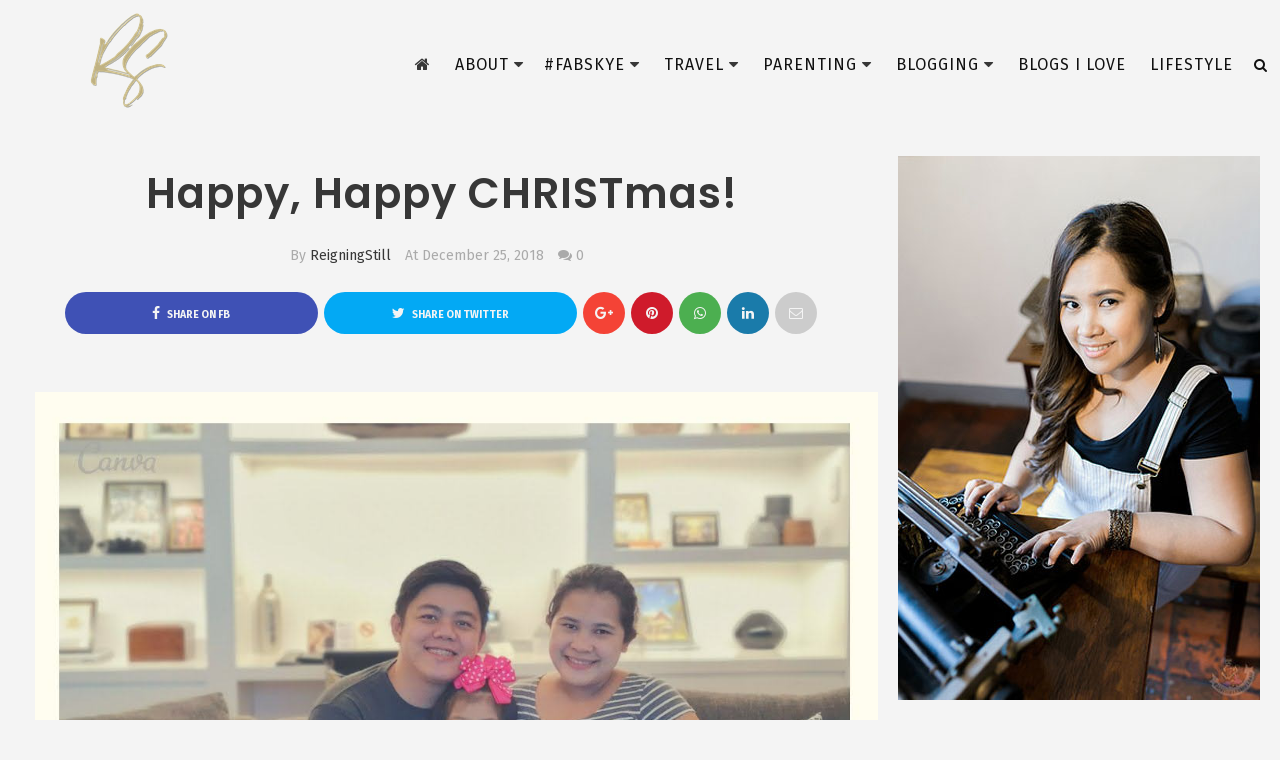

--- FILE ---
content_type: text/html; charset=UTF-8
request_url: https://www.celerhinaaubrey.com/2019/01/leap2019.html
body_size: 58294
content:
<!DOCTYPE html>
<html class='v2' dir='ltr' xmlns='http://www.w3.org/1999/xhtml' xmlns:b='http://www.google.com/2005/gml/b' xmlns:data='http://www.google.com/2005/gml/data' xmlns:expr='http://www.google.com/2005/gml/expr' xmlns:og='https://ogp.me/ns#'>
<head prefix='og: https://ogp.me/ns# fb: https://graph.facebook.com/schema/og/ article: https://graph.facebook.com/schema/og/article'>
<link href='https://www.blogger.com/static/v1/widgets/335934321-css_bundle_v2.css' rel='stylesheet' type='text/css'/>
<!-- Global Site Tag (gtag.js) - Google Analytics -->
<script async='async' src='https://www.googletagmanager.com/gtag/js?id=UA-55569175-1'></script>
<script>
  window.dataLayer = window.dataLayer || [];
  function gtag(){dataLayer.push(arguments)};
  gtag('js', new Date());

  gtag('config', 'UA-55569175-1');
</script>
<meta content='IE=9; IE=8; IE=7; IE=EDGE; chrome=1' http-equiv='X-UA-Compatible'/>
<meta content='width=device-width, initial-scale=1, maximum-scale=1' name='viewport'/>
<link href='https://www.celerhinaaubrey.com/favicon.ico?v=2' rel='shortcut icon'/>
<link href='https://fonts.googleapis.com/css?family=Alegreya+SC:400,400i,700,700i|Alegreya+Sans+SC: 700,700i|Fira+Sans:300,300i,400,400i,700,700i|Lora:400,400i,700|Karla:400,400i,700' rel='stylesheet'/>
<link href='https://fonts.googleapis.com/css?family=Poppins:300,300i,400,400i,600,600i,700,700i' rel='stylesheet'/>
<!--Disabe Copy Paste TB-->
<script language='JavaScript1.2'>
function disableselect(e){
return false
}
function reEnable(){
return true
}
document.onselectstart=new Function ("return false")
if (window.sidebar){
document.onmousedown=disableselect
document.onclick=reEnable
}
</script>
<meta content='NEVO1pdirAZnrxXm2RXMrY93ytpv8xhUNLjODc36Na0' name='google-site-verification'/>
<meta content='voLbVzJ1DA7vTwVCstC7wVd8KkdVGMBYECI8irMewug' name='google-site-verification'/>
<meta content='190359394366365' property='fb:pages'/>
<meta content='https://www.facebook.com/reigningstillblog/' property='article:author'/>
<meta content='brMOrz90P-D-UErRcgsaHgkXOhE' name='alexaVerifyID'/>
<meta content='text/html; charset=UTF-8' http-equiv='Content-Type'/>
<meta content='blogger' name='generator'/>
<link href='https://www.celerhinaaubrey.com/favicon.ico' rel='icon' type='image/x-icon'/>
<link href='https://www.celerhinaaubrey.com/2019/01/leap2019.html' rel='canonical'/>
<link rel="alternate" type="application/atom+xml" title="ReigningStill - Atom" href="https://www.celerhinaaubrey.com/feeds/posts/default" />
<link rel="alternate" type="application/rss+xml" title="ReigningStill - RSS" href="https://www.celerhinaaubrey.com/feeds/posts/default?alt=rss" />
<link rel="service.post" type="application/atom+xml" title="ReigningStill - Atom" href="https://www.blogger.com/feeds/1178575320561576159/posts/default" />

<link rel="alternate" type="application/atom+xml" title="ReigningStill - Atom" href="https://www.celerhinaaubrey.com/feeds/1267211399646039433/comments/default" />
<!--Can't find substitution for tag [blog.ieCssRetrofitLinks]-->
<link href='https://blogger.googleusercontent.com/img/b/R29vZ2xl/AVvXsEj2wlVn-HmRHWeqJIo2H60VzBem7eROP5qR0s_mgTKSA9YruDYLKsvaV9tfZePbxbwBw0gmcExXQOve0I7czIYn1m93EAUGV9_2GWGoUHv1megu-AUrcNCEFis9qEPP0YYguz3EQOra2bGp/s16000/leap-2019-1_31657340497_o.png' rel='image_src'/>
<meta content='All in all, 2018 is an awesome year. Despite the not so good things that happened, I am beyond grateful because we were blessed with so much. So for this year, we all want to take that giant LEAP!' name='description'/>
<meta content='https://www.celerhinaaubrey.com/2019/01/leap2019.html' property='og:url'/>
<meta content='#LEAP2019' property='og:title'/>
<meta content='All in all, 2018 is an awesome year. Despite the not so good things that happened, I am beyond grateful because we were blessed with so much. So for this year, we all want to take that giant LEAP!' property='og:description'/>
<meta content='https://blogger.googleusercontent.com/img/b/R29vZ2xl/AVvXsEj2wlVn-HmRHWeqJIo2H60VzBem7eROP5qR0s_mgTKSA9YruDYLKsvaV9tfZePbxbwBw0gmcExXQOve0I7czIYn1m93EAUGV9_2GWGoUHv1megu-AUrcNCEFis9qEPP0YYguz3EQOra2bGp/w1200-h630-p-k-no-nu/leap-2019-1_31657340497_o.png' property='og:image'/>
<meta content='0D95CF5999A5328055B8322325BEB378' name='msvalidate.01'/>
<meta content='All in all, 2018 is an awesome year. Despite the not so good things that happened, I am beyond grateful because we were blessed with so much. So for this year, we all want to take that giant LEAP!' name='description'/>
<meta content='ReigningStill' itemprop='name'/>
<meta content='  is a top parenting and lifestyle blog based in Manila. Read about her breastfeeding and parenting tips, as well travels, reviews and everything about this millennial mommy.' itemprop='description'/>
<meta content='https://farm5.staticflickr.com/4407/37175377046_a46e6aec5e_o.jpg' name='image'/>
<meta content='190359394366365' name='fb:app_id'/>
<!-- Begin Open Graph metadata -->
<meta content='https://www.celerhinaaubrey.com/2019/01/leap2019.html' property='og:url'/>
<meta content='#LEAP2019' property='og:title'/>
<meta content='article' property='og:type'/>
<meta content='ReigningStill' property='og:site_name'/>
<meta content='https://blogger.googleusercontent.com/img/b/R29vZ2xl/AVvXsEj2wlVn-HmRHWeqJIo2H60VzBem7eROP5qR0s_mgTKSA9YruDYLKsvaV9tfZePbxbwBw0gmcExXQOve0I7czIYn1m93EAUGV9_2GWGoUHv1megu-AUrcNCEFis9qEPP0YYguz3EQOra2bGp/s72-c/leap-2019-1_31657340497_o.png' property='og:image'/>
<meta content='All in all, 2018 is an awesome year. Despite the not so good things that happened, I am beyond grateful because we were blessed with so much. So for this year, we all want to take that giant LEAP!' property='og:description'/>
<!-- End Open Graph metadata -->
<link href='//cdn.jsdelivr.net/jquery.slick/1.4.1/slick-theme.css' rel='stylesheet' type='text/css'/>
<script src='//code.jquery.com/jquery-latest.min.js'></script>
<link href='https://maxcdn.bootstrapcdn.com/font-awesome/4.7.0/css/font-awesome.min.css' rel='stylesheet'/>
<title>
#LEAP2019
        - 
        ReigningStill
</title>
<style id='template-skin-1' type='text/css'><!--
body#layout .navbar {
display: none;
}
body#layout{width:990px;}
body#layout div#pages-top {
float: left;
}body#layout div#top-share-buttons {
display: inline-block;
}body#layout .le_social {
float: right;
}
body#layout div#header {
float: left;
}
body#layout div.banner.has-dots {
margin-top: -435px;
}
body#layout .footer-widgets .section {
width: 20%;
display: inline-block;
}
body#layout div#Theme-Options:after {
content: " ";
display: block;
height: 0;
clear: both;
}
body#layout div.widget{margin-top:20px;}
body#layout div#box19{
overflow:visible;
}
body#layout .wrapping {
width: 65%;
float: left;
}
body#layout .bslider{
overflow:visible;
float:right;
width:590px;
}
body#layout #outer-wrapper {
width: 970px;
}
body#layout div#Theme-Options,body#layout div#On-Off-Sticky-Sidebar,body#layout div#Infinite-Scrolling-On-Off {
background: #ffabab;
}
body#layout div#Theme-Options .widget {
width: 19%;
float: left;
margin-right:  1%;
min-height:160px;
}
body#layout div#Top-Categories .widget {
width: 32%;
margin-right:  1%;
float: left;
}
body#layout div#Top-Categories:after {
content: "";
height:  0;
display:  block;
clear: both;
}
--></style>
<style id='page-skin-1' type='text/css'><!--
/*
-----------------------------------------------
Template: Charlotte Multipurpose Blogger Template
Name:  Ceyron Louis
-----------------------------------------------
<Group description="Main Settings" selector="body">
<Variable name="maincolor" description="Main Color" type="color" default="#c0b283"/>
<Variable name="headcolor" description="Heading Color" type="color" default="#373737"/>
<Variable name="linkcolor" description="Link Color" type="color" default="#373737"/>
<Variable name="hovercolor" description="Hover Color" type="color" default="#f7c197"/>
</Group>
<Group description="Page Text" selector="body">
<Variable name="body.font" description="Main Font" type="font" default="normal normal 15px 'Fira Sans', sans-serif"/>
<Variable name="heading.font" description="Homepage Heading Font" type="font" default="normal normal 700 25px 'Fira Sans', sans-serif"/>
<Variable name="homepage.title.font" description="Homepage Title Font" type="font" default="normal normal 600 28px 'Poppins', sans-serif"/>
<Variable name="homepage.slider.font" description="Homepage Slider Category font" type="font" default="normal normal 400 12px 'Fira Sans', sans-serif"/>
<Variable name="homepage.slider23.font" description="Homepage Slider title font" type="font" default="normal normal 400 35px 'Poppins', sans-serif"/>
<Variable name="bodytext" description="Text Color" type="color" default="#373737"/>
</Group>
<Group description="Background Color" selector="body">
<Variable name="mainbg" description="Main Background Color" type="color" default="#f4f4f4"/>
<Variable name="topbg" description="TopBar Background Color" type="color" default="#f4f4f4"/>
<Variable name="topicon" description="Top Social Icon" type="color" default="#373737"/>
<Variable name="tophovericon" description="Top Social Hover Icon" type="color" default="#f27684"/>
</Group>
<Group description="Menu Area" selector=".fixedheader">
<Variable name="topbartext" description="Top Bar Text Color" type="color" default="#373737"/>
<Variable name="dropbg" description="DropDown Background Color" type="color" default="#f4f4f4"/>
<Variable name="dropbgtext" description="DropDown Text Color" type="color" default="#373737"/>
<Variable name="droptexthover" description="DropDown Text Hover Color" type="color" default="#f27684"/>
<Variable name="menu.font" description="Menu Font" type="font" default="normal normal 16px 'Fira Sans', sans-serif"/>
</Group>
<Group description="Sidebar Setting" selector="#sidebar-wrapper">
<Variable name="sidebar.font" description="Font" type="font"
default="normal normal 18px 'Fira Sans', sans-serif"/>
<Variable name="sidebarheadtext" description="Heading Text Color" type="color" default="#373737"/>
<Variable name="sidebarbg" description="Background Color" type="color" default="#f4f4f4"/>
<Variable name="sidebartext" description="Text Color" type="color" default="#373737"/>
</Group>
<Group description="Footer Settings" selector="body">
<Variable name="footerbgcolor" description="Footer Background Color" type="color" default="#1C1C1C"/>
<Variable name="footerlinkcolor" description="Footer Link Color" type="color" default="#f4f4f4"/>
<Variable name="footertextcolor" description="Footer Text Color" type="color" default="#f4f4f4"/>
</Group>
*/
html, body, div, span, applet, object, iframe, h1, h2, h3, h4, h5, h6, p, blockquote, pre, a, abbr, acronym, address, big, cite, code, del, dfn, em, img, ins, kbd, q, s, samp, small, strike, strong, sub, sup, tt, var, b, u, i, center, dl, dt, dd, ol, ul, li, fieldset, form, label, legend, table, caption, tbody, tfoot, thead, tr, th, td, article, aside, canvas, details, embed, figure, figcaption, footer, header, hgroup, menu, nav, output, ruby, section, summary, time, mark, audio, video {
border: 0;
padding:0;
font-size: 100%;
vertical-align: baseline;
}
img {
max-width: 100%;
}
article, aside, details, figcaption, figure, footer, header, hgroup, menu, nav, section { display: block }
ol, ul { list-style: none }
blockquote, q { quotes: none }
blockquote:before, q:before {
content: '';
content: none;
}
article, aside, details, figcaption, figure, footer, header, hgroup, menu, nav, section { display: block }
.picfooter ol, .picfooter ul { list-style: none }
blockquote, q { quotes: none }
blockquote:before, q:before {
content: '';
content: none;
}
table {
border-collapse: collapse;
border-spacing: 0;
}
:focus { outline: 0 }
a:link { -webkit-tap-highlight-color: #c0b283; }
video, object, embed {
max-width: 100%;
}
iframe { max-width: 100% }
/* code blockquote */
pre,code{font-family:&quot;Courier New&quot;,Courier,Monospace;color:inherit;
}
pre{white-space:pre;word-wrap:normal;overflow:auto;
}
blockquote {font-style:italic; font-family: Lora; background: #eee;
padding: 10px 15px 10px 60px;
background: url(https://blogger.googleusercontent.com/img/b/R29vZ2xl/AVvXsEgY3d6TqRNU4UOlOyfKjscpqLJLM8Zn_lqsQCjdS5CeXxWGakk6l4eF79U2mKF6Q3SDoeUWTBcaCSnOahD7QcfNS76BpYFzBbEFdECxmATWlyPpX0YEPdKakF7MsrYZImPtzPKe8PNeAeLG/s50/quote.png) no-repeat scroll left 18px #eee;
min-height: 50px;
}
blockquote.tr_bq{font-style:italic; font-family: Lora; background: #eee;
padding: 10px 15px 10px 60px;
background: url(https://blogger.googleusercontent.com/img/b/R29vZ2xl/AVvXsEgY3d6TqRNU4UOlOyfKjscpqLJLM8Zn_lqsQCjdS5CeXxWGakk6l4eF79U2mKF6Q3SDoeUWTBcaCSnOahD7QcfNS76BpYFzBbEFdECxmATWlyPpX0YEPdKakF7MsrYZImPtzPKe8PNeAeLG/s50/quote.png) no-repeat scroll left 18px #eee;
min-height: 50px;
}
.post-body blockquote {
background: url(https://blogger.googleusercontent.com/img/b/R29vZ2xl/AVvXsEgY3d6TqRNU4UOlOyfKjscpqLJLM8Zn_lqsQCjdS5CeXxWGakk6l4eF79U2mKF6Q3SDoeUWTBcaCSnOahD7QcfNS76BpYFzBbEFdECxmATWlyPpX0YEPdKakF7MsrYZImPtzPKe8PNeAeLG/s50/quote.png) no-repeat scroll left 18px transparent;
font-family: Lora,&quot;
font-size: 100%;
font-style: italic;
line-height: 22px;
margin: 20px 0 30px 20px;
min-height: 60px;
padding: 0 0 0 60px;
}
.widget .post-body li {
margin-bottom: .25em;
padding-top: 0;
padding-bottom: 0;
text-align: justify;
}
h4 {
font-family: 'Poppins', sans-serif;
font-size: 20px;
font-weight: 600;
color: #c0b283;
letter-spacing: 1px;
}
ul.mbt-pager {
padding: 20px;
}
.odd-pager{
display:block;
margin-top:35px;
}
.mbt-pager {  margin-bottom: 10px;   overflow:hidden; padding:0px;}
.mbt-pager li.next { float: right; padding:0px; background:none; margin:0px;}
.mbt-pager li.next a { padding-left: 24px; }
.mbt-pager li.previous { margin:0px -2px 0px 0px; float: left;padding:0px; background:none;
}
.mbt-pager li.previous a { padding-right: 24px;  }
.mbt-pager li.next:hover, .mbt-pager li.previous:hover  {color:#373737; }
.mbt-pager li { width: 50%; display: inline; float: left; text-align: center; }
.mbt-pager li a { position: relative;
/* min-height: 77px; */
display: block;
/* padding: 15px 46px 15px; */
outline: none;
text-decoration: none;
}
.mbt-pager li i { color: #373737; font-size: 12px; }
.mbt-pager li a strong { display: block; font-size: 14px; color: #373737; letter-spacing: 0.5px; font-weight:400;}
.mbt-pager li a span {    letter-spacing: 1px;display:block;  color: #373737;  font: normal normal 17px 'Fira Sans', sans-serif; margin:0px; opacity: 0.7;}
.mbt-pager li a:hover strong {
color: #c0b283;
}
.mbt-pager li a:hover span {
color: #c0b283;
}
.mbt-pager .previous a span{text-align:left;}
.mbt-pager .next a span{text-align:right;}
.mbt-pager .previous div {
display: block;
padding-left: 130px;
}
.mbt-pager .next div {
display: block;
padding-right: 130px;
}
.fa-chevron-right {padding-right:0px;}
.mbt-pager .previous a img {
float: left;
width: 120px;
height: 100px;
object-fit: cover;
}
.mbt-pager .previous a {
display: block;
}
.mbt-pager .next a img {
float: right;
width: 120px;
height: 100px;
object-fit: cover;
}
.mbt-pager .next a {
display: block;
}
.mbt-pager .previous a strong{text-align:left; color: #c0b283;}
.mbt-pager .next a strong{text-align:right; color: #c0b283;}
.xjxj{display:block;padding:20px;}
.xjxj a {
float: left;
margin-right: 5px;
min-height: 140px;width: 208px;
font:normal normal 400 16px 'Fira Sans', sans-serif;;
text-transform: uppercase;
text-align: center;
margin-bottom: 5px;
}
.xjxj:after {
content: " ";
display: block;
height: 0;
clear: both;
}
w {
font-family: Poppins;
font-size: larger;
font-weight: 600;
letter-spacing: 1px;
}
k {
font-family: Lora;
font-style: italic;
}
q {
font-family: Lora;
font-style: italic;
font-size: larger;
}
u {
font-family: Lora;
font-size: 90%;
text-decoration: none;
opacity: 0.6;
font-style: italic;
}
/*** Post author ***/
.post-author {
margin-bottom:80px;
margin-top:70px;
overflow:hidden;
}
.author-img {
float:left;
margin-right:30px;
}
.author-img img {
border-radius:50%;
}
.author-content {
margin-left: 140px;
text-align: left;
}
.author-content h5 a {
font-size:20px;
letter-spacing:3px;
text-transform:uppercase;
margin-bottom:8px;
color:#c0b283;
display:block;
font-family: Poppins;
font-weight: 600;
}
.author-content p {
margin-bottom:8px;
font-family: Fira Sans;
color:#373737;
font-size: 13px;
}
.author-content .author-social {
font-size:14px;
color:#dcd0c0;
margin-right:8px;
}
.author-content .author-social:hover {
font-size:14px;
color:#c0b283;
margin-right:8px;
}
small { font-size: 100% }
figure { margin: 10px 0 }
code, pre {
font: normal normal 15px 'Fira Sans', sans-serif;
}
pre {
margin: 5px 0 20px 0;
line-height: 1.3em;
padding: 8px 10px;
overflow: auto;
}
code {
padding: 0 8px;
line-height: 1.5;
}
mark {
padding: 1px 6px;
margin: 0 2px;
color: black;
background: #FFD700;
}
address { margin: 10px 0 }
.item-thumbnail img{
max-width: 9999px;height:auto;
}
.widget,.section {
padding:0;
margin:0
}
.item-thumbnail  {
overflow: hidden;
display: block;
}
.item .widget  {
overflow: hidden;
display: block;
}
.Attribution {
display: none
}
.navbar .widget {
display: none! important
}
body{background:#f4f4f4;}
body {
color:#777;
margin:0;
}
a {
color:#c0b283;
text-decoration:none;
}
a:link {
color:#c0b283;
text-decoration:none;
}
a:hover {
color:#c0b283;
text-decoration:none;
}
/* Header2 Css Started */
.header2 div#head-wrapper23 {
width: 20%;
display: table-cell;
vertical-align: middle;
}
.header2 .topbar.stick-me.not-sticking {
display: table-cell;
vertical-align:middle;
}
.header2 #header{padding:0;}
ul.megamenu li.megalist {
position: initial;
}
/* Header2 Css Ended */
/* Slider */
.slick-slider
{
margin-bottom:0px;
position: relative;
display: block;
-moz-box-sizing: border-box;
box-sizing: border-box;
-webkit-user-select: none;
-moz-user-select: none;
-ms-user-select: none;
user-select: none;
-webkit-touch-callout: none;
-khtml-user-select: none;
-ms-touch-action: pan-y;
touch-action: pan-y;
-webkit-tap-highlight-color: transparent;
}
.slick-list
{
position: relative;
display: block;
overflow: hidden;
margin: 0;
padding: 0;
}
.slick-list:focus
{
outline: none;
}
.slick-list.dragging
{
cursor: pointer;
cursor: hand;
}
.slick-slider .slick-track,
.slick-slider .slick-list
{
-webkit-transform: translate3d(0, 0, 0);
-moz-transform: translate3d(0, 0, 0);
-ms-transform: translate3d(0, 0, 0);
-o-transform: translate3d(0, 0, 0);
transform: translate3d(0, 0, 0);
}
.slick-track
{
position: relative;
top: 0;
left: 0;
display: block;
}
.slick-track:before,
.slick-track:after
{
display: table;
content: '';
}
.slick-track:after
{
clear: both;
}
.slick-loading .slick-track
{
visibility: hidden;
}
.slick-slide
{
display: none;
float: left;
height: 100%;
min-height: 1px;
}
[dir='rtl'] .slick-slide
{
float: right;
}
.slick-slide img
{
display: block;width:100%;height:432px;
}
.slick-slide.slick-loading img
{
display: none;
}
.slick-slide.dragging img
{
pointer-events: none;
}
.slick-initialized .slick-slide
{
display: block;
}
.slick-loading .slick-slide
{
visibility: hidden;
}
.slick-vertical .slick-slide
{
display: block;
height: auto;
border: 1px solid transparent;
}
.slick-arrow.slick-hidden {
display: none;
}
.slick-next{right:0px;}
.slick-prev {
margin-right: 8px;
left:0px;
}
.slicktopgrid:hover .slick-prev,.slicktopgrid:hover  .slick-next {
opacity:  1;
}
.slicktopgrid:hover .slick-prev{left:25px;}
.slicktopgrid:hover  .slick-next {right:25px;}
.slick-prev, .slick-next {
top: 50%;
z-index:999;
width: 40px;
border:1px solid #f4f4f4;
height: 40px;
opacity: 0;
transition: 600ms;
-moz-transition: 600ms;
-o-transition: 600ms;
-webkit-transition: 600ms;
-ms-transition: 600ms;
}
.slick-prev:before, .slick-next:before{opacity:1;}
.slick-prev:before {
content: '\f104';
font-family: fontAwesome;color: #f4f4f4;text-align: center;
display: block;
line-height: 1.2;
}
.slick-next:before {
content: '\f105';
font-family: fontAwesome;color: #f4f4f4;text-align: center;
display: block;
line-height: 1.2;
}
.slickslider .item-title a {
font: normal normal 600 28px 'Poppins', sans-serif;
padding: 0 0px;
color:#373737;
font-size:15px;
}
.slickslider .item-wrap-inner{position:relative;}
.slickslider .item-info {
width:100%;font-size: 12px;
text-align:center;
}
#head-wrapper23 {
display: table;
clear: both;
margin:0 auto;width:100%;
background-color: #f4f4f4;
}
.item-title {
padding: 10px 0 4px 0;
}
#sidebar-wrapper{background:#f4f4f4;}
#content-wrapper{background:#f4f4f4;}
#wrap2{background:#f4f4f4;}
#head-inner {
background-position: center;
margin-left: auto;
margin-right: auto;
}
#header {
max-width: 350px;
text-align: left;
padding: 25px 0 0;
display:table-cell;
vertical-align:middle;
}
.widget-content.popular-posts ul {
list-style: none;
}
#header h1 {
margin:5px 5px 0;
padding:10px 20px 5px 18px;
text-transform:none;
font: normal normal 15px 'Fira Sans', sans-serif;
color: #373737;
}
#header a {
color:#373737;
text-decoration:none;display: inline-block!important;
}
#header a:hover {
color:#c0b283;
}
#header .description {
margin:0;
padding:0;
max-width:400px;
text-transform:none;
line-height: .4em;
font:normal 13px Fira Sans;
color: #373737;
}
#outer-wrapper {
width: 1240px;
margin:0 auto;
padding:0px 20px 0px 20px;
text-align:left;
font:normal 14px Fira Sans;
background:#f4f4f4;
}
div#sidebar.sidebar.section div.widget-content.popular-posts>ul>li>a {
color: #474747;
font-style: normal;
}
#sidebar-wrapper {
width: 30%;
float: right;
word-wrap: break-word;
padding-top: 30px;padding-left: 10px;
}
h2.date-header {
display:none;
}
.post {
margin:0 0 20px 0;
font:normal normal 15px 'Fira Sans', sans-serif;
color:#373737;
}
.post h2 {
margin:15px 0 0px 0;
padding:0 0 4px;
font: normal normal 15px 'Fira Sans', sans-serif;
line-height:1.4em;
font-weight:900;
color:#333;
}
.post-body.entry-content span {
font: normal normal 15px 'Fira Sans', sans-serif!important;
line-height: 21px!important;
letter-spacing: 0.3px!important;
}
.post h2 a, .post h2 a:visited, .post h2 strong {
display:block;
display:block;
text-decoration:none;
}
.post-body {
}
.post-body blockquote {
line-height:1.3em;
}
.post-footer {
}
.comment-link {
}
.post img, table.tr-caption-container {
margin: 0 0 0px;
}
.tr-caption-container img {
border: none;
padding: 0;
}
td.tr-caption {
font-size: 90%; font-family: "Lora"; font-style: italic;
}
table.tr-caption-container {
padding: 4px;
margin-bottom: 25px;
}
.post blockquote {
}
.post blockquote p {
}
.post-meta{
font: normal normal 15px 'Fira Sans', sans-serif;
color: #373737;
font-size:16px;
}
.post-meta a{
color: #aaa;
text-decoration:none;
}
.post-meta a:hover {
color: #c0b283;
}
.showpageOf {
display: none;
}
.showpagePoint {
padding: 10px 14px;
background: #373737;
float: left;
color: #f4f4f4;
font-size: 14px;
font-weight: bold;
}
.showpage a, .showpageNum a {
padding: 10px 14px;
background: #990000;
color:#373737;
font-size: 14px;
font-weight: bold;
text-decoration: none;
}
.showpage a:hover {
background: #373737;
color:#c0b283;
}
.showpageNum a:hover {
background: #373737;
color:#c0b283
}
.showpageArea {
text-align:center;
}
#comments{
font-size:13px;
margin:0;
margin-top:80px;
text-align: center;
font-family: "Fira Sans";
}
#comments h4{display:block;line-height:35px;text-transform:uppercase;}
#comments h4,.comments .comment-header,.comments .comment-thread.inline-thread .comment{position:relative}
#comments h4,.comments .user a,.comments .continue a{font-size:14px}
#comments h4,.comments .continue a{font-weight:normal;color:#373737}
#comments .avatar-image-container img{border:0}
.comment-thread{color:#111}
.comment-thread a{color:#373737}
.comment-thread ol{margin:0 0 20px}
.comment-thread .comment-content a,.comments .user a,.comments .comment-thread.inline-thread .user a{color:#373737;}
.comments .avatar-image-container,.comments .avatar-image-container img{
width:48px;
max-width:48px;
height:48px;
max-height:48px
}
.comments .comment-block,.comments .comments-content .comment-replies,.comments .comment-replybox-single{
margin-left:60px
}
.comments .comment-block,.comments .comment-thread.inline-thread .comment{
border:1px solid #ddd;
background:#f4f4f4;
padding:10px
}
.comments .comments-content .comment{
margin:15px 0 0;
padding:0;
width:100%;
line-height:1em
}
.comments .comments-content .icon.blog-author{
position:absolute;
top:-12px;
right:-12px;
margin:0;
background-image: url(https://blogger.googleusercontent.com/img/b/R29vZ2xl/AVvXsEj91iMkg1OrkSAnXME6AxXRbvDtEzYJx7EQtC-W46qFY53gEcv-hwIBfhqRBcPMylR92pGk9Yat-ddXUhZX7HCsQtXkGhjXG3R0cn20tS9knoZ1EX13zmWwiNFGStixNpjW7wG2SDUSUwC4/s1600/comment-author.png);
width:36px;
height:36px
}
.comments .comments-content .inline-thread{padding:0 0 0 20px}
.comments .comments-content .comment-replies{margin-top:0}
.comments .comment-content{padding:5px 0;line-height:1.4em}
.comments .comment-thread.inline-thread{
background:transparent
}
.comments .comment-thread.inline-thread .comment{width:auto}
.comments .comment-thread.inline-thread .comment:after{
content:"";
position:absolute;
top:10px;
left:-20px;
border-top:1px solid #ddd;
width:10px;height:0px
}
.comments .comment-thread.inline-thread .comment .comment-block{
border:0;
background:transparent;
padding:0
}
.comments .comment-thread.inline-thread .comment-block{margin-left:48px}
.comments .comment-thread.inline-thread .user a{font-size:13px}
.comments .comment-thread.inline-thread .avatar-image-container,.comments .comment-thread.inline-thread .avatar-image-container img{
width:36px;
max-width:36px;
height:36px;
max-height:36px
}
.comments .continue{border-top:0;width:100%}
.comments .continue a{padding:10px 0;text-align:center}
.comment .continue{display:none}
#comment-editor{width:100%!important}
.comment-form{width:100%;max-width:100%}
.comments .comments-content .loadmore,.comments .comments-content {margin:0}
#blog-pager-newer-link {
float: left;
}
#blog-pager-older-link {
float: right;
}
#blog-pager {
text-align: center;
padding:20px;
margin-bottom:-25px;
}
div#blog-pager {
text-transform: uppercase;
font-size: 14px;
font-weight: 600;
letter-spacing: 1px;
}
.blog-posts.hfeed {
margin-bottom: 30px;
}
.feed-links {
display:none;
}
.sidebar {
line-height: 1.3em;
}
/* list */
ol{list-style:decimal outside
}
ul{list-style:disc outside
}
li{margin:.5em 0
}
dt{font-weight:bold
}
dd{margin:0 0 .5em 2em
}
.sidebar ul {
padding: 0;
margin: 0;
list-style: none;
}
.sidebar li {
display: block;
}
.Label li{
line-height: 32px;
font: normal normal 15px 'Fira Sans', sans-serif;
margin: 8px 0;
padding: 5px 0px;
}
#sidebar-wrapper .Label li{
border-bottom:1px solid #eee;
}
footer#f4 .Label li{
border-bottom:1px solid #eee;
}
.Label li:last-child{
border-bottom:none!important;
}
.Label li:hover,.Label li:hover a{
color:#c0b283;
}
.Label li:hover span[dir="ltr"]{
background:#c0b283;
}
.sidebar .widget, .main .widget {
margin:0 0 1.5em;
padding:0 0 1.5em;
}
.main .Blog {
border-bottom-width: 0;
}
.cloud-label-widget-content {
float:left;
margin-bottom:8px;
padding:0px 0px 0px 0px;
border:0;
}
.cloud-label-widget-content li, .cloud-label-widget-content a {
background: #8B8B8B;
border: 1px solid #DFDFDF;
color: #373737;
float: left;
font: normal normal 15px 'Fira Sans', sans-serif;
margin: 4px 4px 0 0;
padding: 7px 7px;
text-decoration: none;
-webkit-transition: all 0.4s ease 0s;
-moz-transition: all 0.4s ease 0s;
-ms-transition: all 0.4s ease 0s;
-o-transition: all 0.4s ease 0s;
transition: all 0.4s ease 0s;
}
.cloud-label-widget-content a:hover {
background: #4A86B8;
color: #c0b283;
border: 1px solid #4A86B8;
}
.status-msg-wrap{
display:none;
}
.BlogArchive #ArchiveList ul li{
list-style: none;
display: block;
padding: 5px 0 5px 15px;
text-decoration: none;
text-shadow: -1px -1px 0 #EEEEEE;
}
#BlogArchive1_ArchiveMenu {
width: 100%;
border: 1px solid #ddd;
background: #eee;
padding: 10px;
}
.FollowByEmail .follow-by-email-inner {
position: relative;
margin-top:10px;
}
.follow-by-email-inner:before {
content: &quot;Enter Your Email and Join Our Email Subscriber List, Its Spam Free Secuer Email System&quot;;
font-size: 13px;
}
.button:hover,a.button:hover,#main-content input[type=&quot;submit&quot;]:hover{background:#444!important;text-decoration:none!important}
.FollowByEmail .follow-by-email-inner .follow-by-email-address {
border: 1px solid #ddd;
border-radius: 0;
-o-border-radius: 0;
-moz-border-radius: 0;
-webkit-border-radius: 0;
font-size: 13px;
height: 30px;
padding-left: 10px;
width: 95%
}
.FollowByEmail .follow-by-email-inner .follow-by-email-submit {
background: #c0b283;
border: 0 none;
border-radius: 0;
-o-border-radius: 0;
-moz-border-radius: 0;
-webkit-border-radius: 0;
color: #f4f4f4;
cursor: pointer;
font-size: 13px;
height: 35px;
margin: 5px 3px;
width: 70px;
z-index: 0;
}
.FeaturedPost {
font: normal normal 15px 'Fira Sans', sans-serif;}
.FeaturedPost h3 {font-weight:400;font-size: 16px;}
.pluginCountButton{min-width: 14px;}
.FollowByEmail .follow-by-email-inner .follow-by-email-submit:hover {
background: #333333;
}
.container {
background-color: #f4f4f4;
width: 100%;
overflow:hidden;
margin: 0 auto;
}
.footer-widgets {
overflow: hidden;
padding: 0px 20px;
margin: 0;
}
.footer-widgets .yinks_narrow {
border-top: 1px solid #eee;
}
.footer-widgets ul li a {
font: normal normal 600 28px 'Poppins', sans-serif;
font-size:14px;
font-weight:400;
}
.footer-widget .widget-content{color:#eee;}
.widget-content {
font: normal normal 15px 'Fira Sans', sans-serif;
line-height: 1.5;
color: #5f6569;
}
.label-size {
line-height: 2.5;
}
div#Label3.widget.Label span.label-size>a {
float: left;
background:none;
font-size: 13px !important;
margin: 4px 4px 0 0;
padding: 7px 7px;
text-decoration: none;
-webkit-transition: all 0.4s ease 0s;
-moz-transition: all 0.4s ease 0s;
-ms-transition: all 0.4s ease 0s;
-o-transition: all 0.4s ease 0s;
transition: all 0.4s ease 0s;
border: 1px solid #b1b1b1;
}
div#Label3.widget.Label div.widget-content.cloud-label-widget-content {
margin-top: -15px;
}
div#Label3.widget.Label span.label-size>a:hover {
float: left;
font-size: 13px !important;
margin: 4px 4px 0 0;
padding: 7px 7px;
text-decoration: none;
-webkit-transition: all 0.4s ease 0s;
-moz-transition: all 0.4s ease 0s;
-ms-transition: all 0.4s ease 0s;
-o-transition: all 0.4s ease 0s;
transition: all 0.4s ease 0s;
border: 1px solid #f4f4f4;
}
div.f-widget.f-widget-2 div.widget-content.popular-posts>ul>li>a {
color: #eee;
font-style: normal;
}
div.widget-content.popular-posts>ul {
margin-top: -12px;
}
div.widget-content.popular-posts>ul>li>a:hover {
color: #c0b283;
font-style: normal;
}
.textblock h3.postTitle {
padding: 0;
margin: 0;
}
.articles7 span.day{font-size:11px;display:block;}
.footer-widgets h2 {
line-height: 1.2;
font:normal normal 15px 'Fira Sans', sans-serif;
margin-bottom: 40px!important;
font-size:20px!important;
font-weight:400!important;
display:inline-block;
padding-right:10px;
color:#373737;
}
.f-widget {
width: 30%;
float: left;
position: relative;
color: #f4f4f4;
font:normal normal 15px 'Fira Sans', sans-serif;
margin-bottom: 30px;
margin-right: 2.5%;
padding-bottom:20px;
}
.footer-widgets .last {
float: left;
position: relative;
margin-right: 0;
border:none;
overflow:hidden;
}
.footer-widgets .last .widget a {
color:#373737;
}
.social-icons{
text-align:center;
}
.social-icons a{
position:relative;
margin:0;
opacity:.7;
}
.social-icons a:hover{ opacity:1;}
.social-icons.icon_24 img{
width:24px;
height:24px;
}
.social-icons.icon_16 img{
width:16px;
height:16px;
}
.social-icons.icon_flat{
float:left;
margin:4px 0 0 0;
}
.social-icons.icon_flat a{
background:url(https://blogger.googleusercontent.com/img/b/R29vZ2xl/AVvXsEhyN3MNzXV1kPcYqe9d3a0VxYIYwljMG9E_8mKWxLz1xj7yFAetdgB3yaUSR3xEO8gZ7KdmB7w7Tj2yuFtuf0-1BayBVEtMEMHjl_vklsZCfIqiT_YF8BTbZBCYP77-EW_foUqZCEBJ5gz5/s1600/social-icons.png) no-repeat top left;
width: 20px;
height: 20px;
}
.social-icons.icon_flat a:hover{ opacity:.6;}
.icon_flat a.google-tieicon{background-position:-38px 1px;}
.icon_flat a.facebook-tieicon{background-position:left 0;}
.icon_flat a.twitter-tieicon{background-position:-76px 1px;}
.icon_flat a.youtube-tieicon{background-position:-38px -82px;}
.icon_flat a.dribbble-tieicon{background-position:-121px -82px;}
.icon_flat a.rss-tieicon{background-position:left -123px;}
.icon_flat a.pinterest-tieicon{background-position:-76px -123px;}
.icon_flat a.instagram-tieicon{background-position:left -209px;}
a.ttip, a.tooldown{display:inline-block;}
.contact-form-button{
border-radius:3x !important;
-o-border-radius: 3x !important;
-moz-border-radius: 3x !important;
-webkit-border-radius: 3x !important;
width:95%;
margin-top:10px;
}
.contact-form-name,.contact-form-email,.contact-form-email-message{
max-width:95%;
margin-bottom:5px;
color:#333;
}
.contact-form-email:hover,.contact-form-name:hover,.contact-form-email-message:hover{
box-shadow:none
}
input:focus,.contact-form-email-message{
box-shadow:none
}
.contact-form-email-message{
border:none !important;
border-top:0px;
border:0px
}
.contact-form-email, .contact-form-name{
border:none;
background:#f4f4f4;
border:none !important;
padding:5px;
}
.contact-form-name, .contact-form-email, .contact-form-email-message{
background:#f4f4f4;
padding:5px;
}
.contact-form-button-submit{
background:#990000;
background-color:#990000!important;
border:none !important;
box-shadow:none !important;
border-radius:none !important;
-o-border-radius:none !important;
-moz-border-radius: none !important;
-webkit-border-radius: none !important;
}
.footer-widgets .widget-content {
font:normal normal 15px 'Fira Sans', sans-serif;
}
#credit{
position:fixed;
background: #373737;
z-index: 9999;
font:normal normal 15px 'Fira Sans', sans-serif;
color: #f4f4f4;
overflow: hidden;
margin: 0 auto;
clear: both;
line-height: 15px;
bottom: 5px;
right: 5px;
}
#credit:hover{background:#c0b283;}
.lefts{
text-align: center;
padding: 20px;
color: #f4f4f4;
font-size: 14px;
border-top: 1px solid #373737;
background-color: #373737;
font: normal normal 15px 'Fira Sans', sans-serif;
text-transform: uppercase;
letter-spacing: 1px;
}
.lefts a {
color: #c0b283;
}
#credit a{
color:#373737;
text-decoration:none;
}
#credit a:hover{
color:#c0b283;
text-decoration:none
}
div#sidebar-wrapper .popular-posts .item-thumbnail img {
margin: 0 5px 0 0;
width: 120px;
height: auto;
}
.popular-posts dd {
border-bottom: 1px solid #eee;
padding: 8px 0 4px;
}
#menu{
background: #e0e0e0;
color: #999;
height: 44px;
z-index:9;
width:1240px;
margin:0 auto;
border-bottom: 2px solid #BBB;
}
#menu ul,#menu li{margin:0 auto;padding:0 0;list-style:none}
#menu ul{height:50px;width:1180px}
#menu li{float:left;display:inline;position:relative;font:normal normal 15px 'Fira Sans', sans-serif;
text-transform: uppercase;}
#menu a{display: block;
line-height: 44px;
padding: 0 19.5px;
text-decoration: none;
color: #373737;
}
#menu li a:hover{
background: #C8C8C8;
}
li.home a{background:#C8C8C8;}
#menu label{font:bold 30px Fira Sans;display:none;width:35px;height:36px;line-height:36px;text-align:center}
#menu label span{font-size:16px;position:absolute;left:35px}
#menu ul.menus{
height: auto;
overflow: hidden;
width: 190px;
background: #c8c8c8;
position: absolute;
z-index: 999;
display: none;
}
#menu ul.menus li{
display: block;
width: 100%;
font:bold 12px Fira Sans;
text-transform: none;
text-shadow: none;
}
#menu ul.menus a{
color: #373737;
line-height: 35px;
}
#menu li:hover ul.menus{display:block}
#menu ul.menus a:hover{
background: #B7B7B7;
color: #c0b283;
-webkit-transition: all .1s ease-in-out;
-moz-transition: all .1s ease-in-out;
-ms-transition: all .1s ease-in-out;
-o-transition: all .1s ease-in-out;
transition: all .1s ease-in-out;
}
@media screen and (max-width: 800px){
#menu{position:relative}
#menu ul{background:#111;position:absolute;top:100%;right:0;left:0;z-index:3;height:auto;display:none}
#menu ul.menus{width:100%;position:static;padding-left:20px}
#menu li{display:block;float:none;width:auto; font:normal 0.8em Fira Sans;}
}
.headline-wrapper{
background: #111;
width: 100%;
color: #f4f4f4;
margin: 0 auto;
}
.headline ul li ul li a {
color: #373737;
}
.headline{
max-width: 1240px;
line-height: 30px;
text-align: right;
font:normal normal 15px 'Fira Sans', sans-serif;
color: #f4f4f4;
text-transform: none;
clear: both;
margin: 0 auto;
padding: 0 20px;
}
.headline a{
color: #f4f4f4;
font-size: 14px;
font-weight: normal;
text-decoration: none;
margin:0 2px;
}
.headline a:hover{
color: #c0b283;
text-decoration: none
}
.headline-left{
float:left;
width:73%;
padding:8px 0 0;
position:relative;
overflow:hidden;
}
.part23 .cont.topLists figure{width: 300px;
float: left;
position: relative;
height: 190px;}
.part23 .cont.topLists figure {
width: 300px;
float: left;
position: relative;
height: 199px;
top: 10px;
margin:0;
}
.part23 .topListimages {
height: 189px;
overflow: hidden;
text-align: center;
margin-bottom: 10px;
}
.part23 .part2 {
width: 300px;
float: left;
margin-top: 0px;
margin-bottom: 10px;
}
.part23 .toptext a {
color: #373737;}
.part23 .toptext{width: 290px;
text-align: left;
position: relative;
top: -57px;
left: 5px;
background: rgba(0, 0, 0, 0.17);
/* color: #f4f4f4; */
padding-left: 5px;}
.part23 {
width: 26.5%;
float: left;
/* margin-top: 15px; */
/* margin-bottom: 10px; */
margin-left: 12px;
}
.cont.topLists{
margin-top:0px;
}
.cont.topLists .topimages .images{ margin:10px 0;}
.toptext{ width:300px; text-align:left; }
.toptext a{ font: 900 16px Fira Sans , sans-serif; color:#373737;}
figure figcaption .toptext a span{font:normal 14px Fira Sans, Arial, sans-serif !important;}
.topimages{padding-bottom:4px; margin-bottom:0px;}
.topListimages{ height:160px; overflow:hidden; text-align:center; margin-bottom:10px;}
.topListimages a { display:block; margin:0 auto;}
.author{ margin-top:3px; text-align:center; font:10px Fira Sans, Helvetica, sans-serif;}
.author a{color:#373737; font-weight:normal;}
.author span{color:#9f9f9f;}
.topimages .author a{color:#373737;}
.cont.topLists figure{width:300px; float:left; position:relative;}
img.cover {
display:inline;
position:relative;
left:0;
top:9px;
right:0;
bottom:0;
opacity:1;
filter:progid:DXImageTransform.Microsoft.Alpha(Opacity=100);
-webkit-transition: all 0.3s ease-out;    /* Saf3.2+, Chrome */
-moz-transition: all 0.3s ease-out;  /* FF4+ */
-ms-transition: all 0.3s ease-out;  /* IE10 */
-o-transition: all 0.3s ease-out;  /* Opera 10.5+ */
transition: all 0.3s ease-out;
}
img.cover:hover {
-webkit-transform: scale(1.2);
-moz-transform: scale(1.2);
-o-transform: scale(1.2);
-ms-transform: scale(1.2);
transform: scale(1.2);
opacity: 0.9;
}
.latestpost{
font:normal normal 15px 'Fira Sans', sans-serif;
overflow:hidden;
color:#373737;
margin-bottom:40px;
}
.latestpost h4{
position: relative;
color: #333;
text-transform: uppercase;
font:normal normal 15px 'Fira Sans', sans-serif;
}
}
.latestpost h4 a{
color:#373737;
background:#f4f4f4;
padding: 0px 10px 0px 10px;
margin-left: 20px;
}
#sidebar-wrapper .title{
position:relative;
}
.latestpost >div{text-align:center;
display: block;
}
.latestpost .title{
margin-bottom: 0;
padding: 6px;
}
#box19 {
width:100%;
padding: 3px 0px 5px 0px;
overflow: hidden;
}
.latestpost h4{    color: #c0b283;}
.yinks{
width: 820px;
overflow:hidden;
margin:5px 0;
padding:0
}
.yinks .left{
float:left;
font:normal normal 15px 'Fira Sans', sans-serif;
padding:10px 0
}
.yinks .right{
float:right;
font-size: 12px;
padding:10px 5px
}
.yinks_wide .thumb{
width:100%;
position:relative;
}
.yinks_wide img{
display:block;
width:100%;
min-height:220px;
}
.yinks_narrow{
width: 100%;
margin-bottom: 10px;
}
.yinks_narrow .thumb:nth-child(2){margin-right:0;}
.yinks_narrow .featuredTitle{
font: normal normal 600 28px 'Poppins', sans-serif;
color: #373737;
padding: 15px 0;
line-height:20px;
margin: 0px 0;
transition: .2s;
-webkit-transition: .2s;
-moz-transition: .2s;
-o-transition: .2s;
}
.yinks_narrow .featuredTitle a:hover{
color:#c0b283;
}
.yinks_wide .featuredPostMeta{
float:right
}
.yinks h2 a,.yinks h2 a:visited{
color:#333;
}
.yinks_narrow .featuredTitle a{
color:#373737;
}
.yinks1{
width: 100%;
overflow:hidden;
margin: 0;
padding:0
}
.yinks_narrow.right span.day {
color: #aaa!important;
}
.yinks1_wide{
width:100%;
}
.yinks1_wide .thumb{
padding-bottom:5px;
}
.yinks1_wide img{
display:block
}
.yinks1_narrow{
width:390px;
padding-bottom:6px
}
.yinks1_narrow .thumb{
float:left;
margin-right:7px;
}
.yinks1_narrow .featuredTitle{
font:normal 16px Fira Sans;
color:#333
}
.yinks1_narrow .featuredTitle a:hover{
color:#c0b283;
}
.yinks1_wide .featuredPostMeta{
float:left;
}
.yinks1 h2 a,.yinks1 h2 a:visited{
color:#333;
}
.yinks1_narrow .featuredTitle a{
color:#373737;
}
.news_imagez {
margin-bottom:20px;
}
.news_imagez .news_imagez_list {
overflow: hidden;
margin-right:-13px;
}
.news_imagez .news_imagez_list li {
float: left;
margin-right: 9px;
margin-bottom: 9px;width:268px; height:160px;
list-style:none;
overflow:hidden;
}
.news_imagez .news_imagez_list li a {
display: block;
}
.news_imagez .news_imagez_list li img {
padding: 0px;
border: 0px solid #eee;
}
.news_imagez .news_imagez_list li img {
width: 267px;
height: auto;
max-height: 160px;
min-height: 160px;
}
.box6{
width: 820px;
}
.box6 h2{
padding: 0px 0;
border-bottom: 2px solid #c5c5c5;
margin-left: 0px;
position: relative;
color: #333;
text-transform: uppercase;
font: normal normal 15px 'Fira Sans', sans-serif;
}
.crosscol h2{
padding: 0px 0;
margin-left: 0px;
position: relative;
color: #333;
text-align: left;
text-transform: uppercase;
font: normal normal 15px 'Fira Sans', sans-serif;
}
.lb-overlay-wrapper {
background: #f8f9f5;
border: 5px solid #f4f5f1;
border-radius: 5px;
-o-border-radius:none !important;
-moz-border-radius: none !important;
-webkit-border-radius: none !important;
margin-bottom: 30px;
position: relative;
text-align: center;
}
.error-404-title {
color: #4d4d4d;
text-align: center;
padding: 30px 0px 38px 0px ;
/* responsive phone */
}
@media (max-width: 767px) {
.error-404-title {
font-size: 30px;
line-height: 40px;
}
}
.error-404-sub-title {
line-height: 30px;
color: #a6a6a6;
text-align: center;
padding: 0 0 40px 0;
}
.error-404-sub-sub-title {
text-align: center;
margin-bottom: 70px;
}
.error-404-sub-sub-title a {
color: #373737;
padding: 7px 14px 8px 14px;
margin-left: 10px;
background-color: #c0b283;
}
.error-404-sub-sub-title a:hover {
color: #c0b283;
background-color: #373737;
text-decoration: none !important;
}
.error-404-head {
text-align: center;
}
.block-grid-1{
color:#333;
margin-top:10px;
padding-top:15px;
list-style:none;
}
#related-posts{
position:relative;
}
#related-posts h5,.author-wrap h5,#comments h4{
position:relative;
text-transform: uppercase;
padding: 0 0 12px 0;
font: normal normal 700 25px 'Fira Sans', sans-serif;
font-size: 19px;
}
#related-posts .related_img {
padding:0px;
width:195px;
height:120px;
}
#related-posts .related_img:hover{
opacity:.7;
filter:alpha(opacity=70);
-moz-opacity:.7;
-khtml-opacity:.7;
}
a {
text-decoration: inherit;
}
.block-grid-1{
font-size:14px;
color:#333;
font-family:Fira Sans;
margin-top:0;
padding-top:5px;
list-style:none;
}
body{overflow-x:hidden;margin:0;background:#f4f4f4;}
.bslider{
width:620px;
float:right;
margin-top:1px;
}
@media screen and (max-width:1024px) and (min-width:768px) {
#menu a {
padding: 0 6px;}
#header, #header .description{
float:none;
text-align:center;
margin:0 auto;
}
#header h1{
margin:0;
padding:0;
}
.headline-left{
max-width:40%;
}
#menu, #menu ul{
width:860px;
}
#outer-wrapper {
max-width: 820px;
margim-bottom:40px;
}
#sidebar-wrapper{
width:100%;max-width:100%;
float:left;
}
.container, #credit {
}
.footer-widgets .last{width:21%;}
}
@media only screen and (max-width:768px){
#header, #header .description{
float:none;
text-align:center;
margin:0 auto;
}
img#add {
margin-left: -54px;
}
.headline-left{
max-width:38%;
}
#menu, #menu ul{
width:660px;
}
#outer-wrapper {
max-width: 620px;
}
#main-wrapper{
width:100%;
}
.post img{
width:100%;
height:auto;
float:left;
}
.container, #credit {
}
.bslider{
float:left;
}
#thumb-wrapper{
width:400px;
margin:0 auto;
}
.yinks{
width:400px;
margin:0 auto;
}
}
@media only screen and (max-width:600px){
.f-widget{width:46%;}
#add{display:none;}
#header, #header .description{
float:none;
text-align:center;
margin:0 auto;
}
.headline-left{
max-width:100%;
}
#menu, #menu ul{
width:500px;
}
#outer-wrapper {
max-width: 460px;
}
#main-wrapper{
width:460px;max-width:460px;
padding:0;
margin:0;
}
#thumb-wrapper {
max-width:400px;
margin:0 auto;
}
.container, #credit {
}
.bslider{
float:left;
width:460px;
}
#box19{
width:100%;}
.box6{
width:400px;max-width:400px;
}
.yinks{
max-width:400px;
}
.footer-widgets .last {
width:42%;
}
#credit .left, #credit .right{
width:100%;
float:none;
text-align:center;
padding:0;
margin:0 auto;
}
.social-icons.icon_flat{
float:none;
text-align:center;
}
}
@media screen and (max-width:480px){
#sidebar-wrapper {
margin-left: 0;
float: left;
}
.f-widget {
width: 100%;
}
.footer-widgets .last {
width: 100%;
}
#header{
padding-bottom:0px;
}
.mbt-pager li.next{margin-bottom: 15px!important;}
.mbt-pager li.next a{padding-left:0}
.mbt-pager li{width:100%;}
.mbt-pager .next a strong,.mbt-pager .next a span{text-align:right;}
.headline-left{
max-width:50%;
}
#menu, #menu ul{
width:400px;
}
#outer-wrapper {
max-width: 360px;
}
#main-wrapper{
float:left;
width:360px;max-width:360px;
padding:0;
margin:0;
}
.bslider{
width:360px;
}
#thumb-wrapper {
max-width:360px;
margin:0 auto;
}
.container, #credit {
}
.box6{
width:360px;max-width:360px;
float:left;
}
}
@media screen and (max-width:384px){
#header{
max-width:350px;
}
#header h1 {
font-size:30px;
}
#header .description {
}
.headline-left{
max-width:30%;
}
#menu, #menu ul{
width:350px;
}
#outer-wrapper {
max-width: 300px;
}
#main-wrapper{
float:left;
width:310px;max-width:310px;
padding:0;
margin:0;
}
#thumb-wrapper {
max-width:310px;
margin:0 auto;
}
.container, #credit {
}
.footer-widgets h2 {
font-size:12px;
}
.box6{
width:350px;max-width:350px;
float:left;
}
}
/*Flicker Image Gallery
-----------------------------------------------------------------*/
.flickr_plugin {
width: 300px;
}
.flickr_badge_image {
float: left;
height: 55px;
margin: 5px;
width: 55px;
}
.flickr_badge_image a {
display: block;
}
.flickr_badge_image a img {
display: block;
width: 100%;
height: auto;
-webkit-transition: opacity 100ms linear;
-moz-transition: opacity 100ms linear;
-ms-transition: opacity 100ms linear;
-o-transition: opacity 100ms linear;
transition: opacity 100ms linear;
}
.flickr_badge_image a img:hover {
opacity: .7;
}
.d-header {
margin-top: -1px;
}
.ccounter {
margin-top: -1px;
}
.selectnav {
display:none;
}
.le_social {
float: right;
position:relative;
}
.headline-left span {
font-size: 10px;
color: #ccc;
margin-left:30px;
}
.topbar{
padding: 0;
display: block;
background:#f4f4f4;
max-width: 1240px;
margin: 0 auto 0px;
clear:both;
line-height:0;
}
ul#navigation li:hover ul {
display: block;
}
div#top-social a {
color: #f4f4f4;
display:inline-block;
vertical-align:middle;
text-align: center;
padding: 0 0 0 5px;
line-height: 42px;
}
div#top-social a:hover {
color:#c0b283;
}
#navtop{display:block;height:auto;}
#navtop ul{font-family:Fira Sans;padding-left:0;font-size:0;text-align:center;position:relative;z-index:9999;background:inherit}
#navtop ul a{
padding: 10px 16px;
color: #f4f4f4;
text-transform:uppercase;
transform: translateY(0px);
-webkit-transform: translateY(0px);
font:normal normal 16px 'Fira Sans', sans-serif;
font-weight:900;
letter-spacing: 1.5px;
font-size:12px;
}
#navtop ul ul li a {
font-weight: 600;
}
#navtop ul > li{margin-right:25px!important;}
#navtop ul li{position:relative;margin:0;padding:0;position:relative;display:inline-block;font-size:16px}
#navtop ul li.current-menu-item a{color:#373737;}
#navtop ul a:hover{color:#c0b283;filter: alpha(opacity=100);
transform: translateY(0px);
-webkit-transform: translateY(0px);}
#navtop ul ul{background:#121212;border:1px solid #121212;visibility:hidden;position:absolute;top:150%;left:0;padding:0;transform: translateY(-10px);
-webkit-transform: translateY(-10px);
transition: transform 350ms, opacity 300ms;
-webkit-transition: -webkit-transform 350ms, opacity 300ms;}
#navtop ul ul li{    padding: 8px 0;text-align:left;float: none;
width: 200px;
border: 1px solid #121212;
border-top: none;}
#navtop ul ul a{line-height:120%;padding:10px 15px;color:#373737;  border-top: 1px solid #3C3C3C;}
#navtop ul ul ul{top:0;left:100%}
#navtop ul li:hover > ul{visibility:visible;filter: alpha(opacity=100);
transform: translateY(0px);
-webkit-transform: translateY(0px);}
#navtop ul li.current-menu-item a{
background: #181818;
}
div#main-menu-bar {
display:block;padding:0px 0;
}
#navtop ul ul a:first-child{border:none;}
.FollowByEmail .follow-by-email-inner .follow-by-email-address{
margin: 0px 0px 11px;
background-image: url(https://blogger.googleusercontent.com/img/b/R29vZ2xl/AVvXsEh1IUtUiBMfq1YYGNvB5E4We1Rm3MV12tV_mpeuTjieC4XffvchWyZhrZOaGBXvM48i1R954aRENXK5BYLdJVOdzpElp_OGR1gUDm8P6H5WP4KSU4gskLhcOgQ837hxs59a7TMH5llTV_6W/s1600/newsletter.gif);
background-repeat: no-repeat;
background-position: center left;
padding-left: 48px;
font-size:15px;
width:75%;
margin-top:10px;
}
/* slicknav */
/*!
* SlickNav Responsive Mobile Menu v1.0.7
* (c) 2016 Josh Cope
* licensed under MIT
*/.slicknav_btn,.slicknav_nav .slicknav_item{cursor:pointer}.slicknav_menu,.slicknav_menu *{box-sizing:border-box}.slicknav_btn{position:relative;display:block;vertical-align:middle;padding: 14px 10px 25px;line-height:1.125em}.slicknav_btn .slicknav_icon-bar+.slicknav_icon-bar{margin-top:.188em}.slicknav_menu .slicknav_menutxt{font-family:Fira Sans;letter-spacing:.5px;display:block;line-height:1.188em;float:left;color:#f4f4f4;font-weight:700;}.slicknav_menu .slicknav_icon{float:left;width:1.125em;height:28px;margin:1px 4px 0 5px;}.slicknav_menu .slicknav_icon:before{background:0 0;width:1.125em;height:.875em;display:block;content:"";position:absolute}.slicknav_menu .slicknav_no-text{margin:0}.slicknav_menu .slicknav_icon-bar{display:block;width:1.125em;height:.125em;-webkit-border-radius:1px;-moz-border-radius:1px;border-radius:1px;}.slicknav_menu:after,.slicknav_menu:before{content:" ";display:table}.slicknav_menu:after{clear:both}.slicknav_nav li,.slicknav_nav ul{    margin: 4px 0;display:block}.slicknav_nav .slicknav_arrow{font-size:.8em;margin:0 0 0 .4em}.slicknav_nav .slicknav_item a{display:inline}.slicknav_nav .slicknav_row,.slicknav_nav a{display:block}.slicknav_nav .slicknav_parent-link a{display:inline}.slicknav_menu{*zoom:1;font-size:16px;padding:15px 0;background:#f4f4f4;}.slicknav_nav,.slicknav_nav ul{list-style:none;overflow:hidden;padding:0}.slicknav_menu .slicknav_icon-bar{background-color:#f4f4f4}.slicknav_btn{text-decoration:none;}.slicknav_nav{clear:both;color:#f4f4f4;margin:0;font-size:.875em}.slicknav_nav ul{margin:0 0 0 20px}.slicknav_nav .slicknav_row,.slicknav_nav a{padding:0px 10px;margin:0px 5px}.slicknav_nav a{text-decoration:none;color:#f4f4f4}.slicknav_nav a:hover{color:#c0b283;}.slicknav_nav .slicknav_txtnode{margin-left:15px}.slicknav_nav .slicknav_item a,.slicknav_nav .slicknav_parent-link a{padding:0;margin:0}.slicknav_brand{float:left;color:#f4f4f4;font-size:18px;line-height:30px;padding:7px 12px;height:44px}
.slicknav_menu {
display:none;
}
@media screen and (max-width: 1024px) {
.mobile-menu-prepend {
padding: 0 20px;
}
.topbar {
display: none!important;
}
span.sb-icon-search{top:-20px!important;}
/* #menu is the original menu */
#megamenuid {
display:none;
}
.mobile-menu-prepend .slicknav_menu {
background: #f4f4f4;
padding: 0;
margin-bottom: 10px;
border: 1px solid #eee;
border-left: none;
border-right: none;
}
.mobile-menu-prepend .slicknav_btn{    padding: 10px 54px 30px 20px;}
.mobile-menu-prepend .slicknav_nav a,.mobile-menu-prepend .slicknav_menu .slicknav_menutxt{color:#373737;}
.mobile-menu-prepend .slicknav_menu .slicknav_icon-bar{background-color:#373737;}
.headline ul li ul li a {
color: #f4f4f4;
}
.slicknav_nav li > a {
padding: 5px!important;
}
div#pages-top ul li {display: initial!important;}
.slicknav_menu {
display:block;
}
}
.rapper .slicknav_menu .slicknav_btn {
width: 150px;
}
.box100{  width: 30%;
float: left;
padding-right: 5%;}
.box100:last-child {
padding-right: 0;
}
#thumb-wrapper .yinks_wide.left{
position:relative;
}
.footer-widgets .featuredTitle:before {
content: "\f178";
font-family: FontAwesome;
padding-right: 5px;
color: #202020;
}
.sidebar h2 {
position: relative;
color: #333;
text-transform: uppercase;
font-size: 19px;
font: normal normal 600 28px 'Poppins', sans-serif;
font-weight: 500;
}
.post-wrap a.g-profile {
color: #373737;
}
div#adbox img {
width: 100%;
}
.cat-title a{font: normal normal 400 12px 'Fira Sans', sans-serif;
display: block;
color:#f4f4f4;
font-weight: 900;
text-transform: uppercase;
letter-spacing: 1px;
font-size:10px;
}
p.post-meta  span {
margin-right: 10px;color: #aaa;
font-weight: 400;
font-size: 14px;
font-family: Fira Sans;
margin-top: 25px;
position: relative;
}
/* Post social share */
.post_social_share {
display: block;
padding: 8px 0;
margin-bottom: 40px;
margin-top: 20px;
}
.post_social_share h3 {
display: block;
font-size: 14px;
line-height: 54px;
font-weight: 700;
margin-bottom: 0;
letter-spacing: 2px;
}
.post_social_share a {
width: 42px;
height: 42px;
line-height: 46px;
font-size: 20px;
display: inline-block;
text-align: center;
color: #f4f4f4;
background: #30373b;
border-radius:50px;
-o-border-radius:50px;
-moz-border-radius:50px;
-webkit-border-radius:50px;
margin-right: 2px;
}
a.social_share.fb{background:#3F51B5;width:30%}
a.social_share.tw{background:#03A9F4;width:30%;}
a.social_share.gp{background:#F44336;}
a.social_share.pi{background:#CF1B2B;}
.whats{background: #4CAF50!important;}
a.social_share.li{background:#1a7baa;}
a.social_share.em{background:#ccc;}
.post_social_share a:hover {
-webkit-transition:border-color .2s;
-moz-transition:border-color .2s;
transition:border-color .2s
}
.share_this_content a.social_share {
font-size: 10.5px;
text-transform: uppercase;
font-weight: 900;
margin-bottom:10px;
vertical-align:top;
}
.share_this_content i{font-size:14px;}
.share_this_content i.fa.fa-facebook,.share_this_content i.fa.fa-twitter{margin-right:5px;}
.slicktopgrid .itemtopinfo {
position: absolute;
bottom: 0;
font-family: Fira Sans;
width: 100%;
left: 50%;
transform: translateX(-50%);
-webkit-transform: translateX(-50%);
-moz-transform: translateX(-50%);
-ms-transform: translateX(-50%);
-o-transform: translateX(-50%);
padding: 30px 0;
background: linear-gradient(to bottom,transparent 0,rgba(0, 0, 0, 0.17) 50%,rgba(0, 0, 0, 0.59) 100%) repeat scroll 0 0 rgba(0, 0, 0, 0);
}
.slicktopgrid .item-info {
padding: 0 20px;
}
.slicktopgrid .itemtopinfo .item-title a {
color: #f4f4f4;
}
.slicktopgrid .cat-title a {
color: #373737;
}
.headerwrap{clear: both;
max-width: 1240px;
display: table;
margin: 0 auto;
padding: 15px 20px 15px;
}
.fa-caret-right:before{padding-left:5px;}
.fa-caret-down:before{padding-left:5px;}
#sidevertical .yinks_wide.left {
padding-bottom: 10px;
padding-top: 10px;
position: relative;
border-bottom: 1px solid #eee;
}
#sidevertical .yinks_wide.left:last-child{
border:none;
}
.topmeta a{color:#373737;}
#sidevertical .yinks_wide .thumb{
width: 120px;
height: 80px;
overflow: hidden;
float:left;
margin-right: 8px;
}
/*SEARCH START*/
.sb-search {
float:right;
min-width: 60px;
padding:10px 0;
position:relative;
right: 0;
-webkit-transition: width 0.3s;
-moz-transition: width 0.3s;
transition: width 0.3s;
-webkit-backface-visibility: hidden;}
.sb-search-input::-webkit-input-placeholder {
color: #999;
}
.sb-search-input:-moz-placeholder {
color: #999;
}
.sb-search-input::-moz-placeholder {
color: #999;
}
.sb-search-input:-ms-input-placeholder {
color: #999;
}
.sb-search-submit  {
width: 36px;
display: block;
right: 0;
top: 0;
padding: 0;
margin: 0;
line-height: 36px;
text-align: center;
cursor: pointer;
}
.sb-search-submit {
-ms-filter: "progid:DXImageTransform.Microsoft.Alpha(Opacity=0)"; /* IE 8 */
filter: alpha(opacity=0); /* IE 5-7 */
opacity: 1;
border: none;
outline: none;
z-index: -1;
}
.sb-search.sb-search-open .sb-search-submit,
.no-js .sb-search .sb-search-submit {
z-index: 90;
}
input[type="search"]:focus{border:none;-webkit-box-shadow: none;
-moz-box-shadow: none;
box-shadow: none;}
input[type="search"].sb-search-input:focus {
color: #373737;
}
.widget-item-control{z-index:9999;}
.sb-search-submit {
z-index:99;
position: absolute;
text-indent:-999px;
background: #373737;
cursor: pointer;
}
.hiddenn {
border: 1px solid #e5e5e5;
padding-right: 36px;
position: relative;
max-width: 250px;
display:block;
}
.hiddenn i.fa.fa-search {
position: absolute;
top: 10px;
z-index: 1000;
right: 10px;
color:#f4f4f4;
}
input[type="search"].sb-search-input {
background: #f4f4f4;
position: relative;
border: none;    padding: 11px 5px 11px 10px;
right:0;
}
/*SEARCH END*/
div#pages-top {
float: left;
}
div#pages-top ul li {
display: inline-block;
list-style-type: none;clear:both;width:initial;
}
div#pages-top ul {
padding: 0px 0;text-align:left;
margin: 0;
}
.yinks_narrow23 {
position: relative;
width: 100%;
max-height: 213px;
min-height: 213px;
float: left;
margin-bottom: 6px;
}
.metaside{text-align: center;}
.metaside a{color:#373737;}
.metaside h4 {
margin: 0;
}
.list-label-widget-content a {
color: #373737;
}
.postmeta i {
color: #373737!important;
}
.textblock h3.postTitle a {
font-size: 12px;
font-weight: 400;color:#373737;
text-transform: uppercase;
}
.postmeta .day {
font-weight: 900;
font-size: 11px;
}
#sidevertical .postmeta .day:before{ content: "\f017";
font-family: fontAwesome;
margin-right: 5px;}
#box19 .topmeta .postTitle a {
font: normal normal 600 28px 'Poppins', sans-serif;
font-size:13px;
}
#box19 .topmeta{bottom:0;padding:12px 25px;}
#box19 .topmetata{width:100%;}
#box19 .postmeta,#box1 .postmeta {
text-transform: uppercase;
}
.topmetata{}
#box19 .yinks_narrow.right .thumb.overlay {
width: 139px;
}
#box19 .yinks_wide .thumb{height:initial;}
span.ot-wrap {
margin: 0 1px;
display: block;
}
#main h2.post-title.entry-title a {
padding: 0px 0 0px 0;
line-height:28px;
font-size: 19px;
font-family: "Poppins";
letter-spacing: 0.12em;
}
#main .post-body.entry-content {
font-weight: 400;
line-height: 28px;
}
#box19 .slick-prev, #box19 .slick-next {
top: 30%;
width: 35px;
height: 35px;
background: rgba(0, 0, 0, 0.41);
}
#box19 .articles7 .slick-prev {
left: 25px;
}
#box19 .articles7 .slick-next {
right: 25px;
}
.latestpostmeta{display:table;padding: 10px 0;}
.latestpostmeta div{
display:inline-block;}
.latestpostmeta div{
text-transform:uppercase;
font-size: 11px;
font-weight: 600;
color: #aaa;
letter-spacing: .5px;
font-family:Fira Sans;
}
.latestpostmeta .latestcat a{
color:#f4f4f4;
}
.latestpostreadmore a{
background-color: #f4f4f4;
display: inline-block;
/* padding: 4px 8px; */
color: #aaa;
transition: 0.2s;
font-size: 12px;
font-weight: 600;
letter-spacing: 1px;
position:relative;
}
.latestpostreadmore a:hover{text-decoration:none;color:#c0b283;}
.latestpostreadmore {
padding: 10px 0;
}
footer .container {
max-width: 1240px;background:none;}
footer#f4{background:#f4f4f4; }
.footer-widgets ul {
list-style-type: none;padding: 0;
}
#blog-pager{clear:both;margin:30px auto;text-align:left; padding: 7px 0; }
.blog-pager {background: none;}
.displaypageNum a,.showpage a,.pagecurrent{font-size: 12px;padding: 6px 10px;margin-right:5px; color: #373737; background-color:#f4f4f4; border: 1px solid #373737;}
.displaypageNum a:hover,.showpage a:hover, .pagecurrent{background:#373737;text-decoration:none;color: #c0b283;}
#blog-pager .pagecurrent{font-weight:bold;color: #f4f4f4;background:#373737;}
.showpageOf{display:none!important}
#blog-pager .pages{border:none;}
.firstpage, .lastpage {display: none;}
h2.title,#sidebar-wrapper h2  {
color:#373737;
background: #f4f4f4;
display:inline-block;
position: relative;
z-index: 9;
font: normal normal 700 25px 'Fira Sans', sans-serif;
font-size: 16px;
font-weight: 400;
margin-bottom:20px;
}
.postarea h2.title {
font-size: 16px;
}
#sidevertical h4.title{
text-transform:uppercase;
margin-bottom: 0;
padding: 8px;   font-size: 16px;
font-weight: 400;
}
#sidebar-wrapper .title,.footer-widgets h2{
text-transform:uppercase;
font-size:24px;
font-family: "Poppins";
color: #c0b283;
letter-spacing: 0.12em;
}
.PopularPosts .widget-content ul li{
position:relative;}
div#sidebar-wrapper .popular-posts .item-title a{
color: #373737;
line-height: 26px;
display: block;
font-family: "Fira Sans";
}
div#top-share-buttons {
display: inline-block;    margin-right: 30px;
}
div#top-share-buttons .fb-like {
margin: 15px 10px;
line-height: 8px;
}
#navtop ul li:hover a {
color: #f4f4f4;
}
ul#sub-menu {
padding: 0!important;
}
/**/
/* level 1 */
/**/
#pages-top i.fa {
color: #9e9e9e;
}
.topmenu1 i.fa {
color: #373737;
}
.ot-scale li:hover #sub-menu{
-o-transform: scale(1, 1);
-ms-transform: scale(1, 1);
-moz-transform: scale(1, 1);
-webkit-transform: scale(1, 1);
}
.odd-wrapper{width:100%;}
.odd-fwidgets{width: 100%;
display: block;
margin: 60px 0;}
span.comm {
float: right;
margin-right: 25px;
color:#aaa;font-weight:900;
}
span.day {
font-size: 12px;
}
i.fa.fa-clock-o{
margin-right: 5px;
color:#aaa;
font-size: 14px;
}
i.fa.fa-comment-o{
margin-right: 5px;
font-size: 14px;font-weight:900;
}
i.fa.fa-random {
padding: 15px 16px 14px 16px;
margin-right: -24px;
}
i.fa.fa-random:hover {
padding: 15px 16px 14px 16px;
margin-right: -24px;
color:#F7F7F7;
background:#E44E4F;
}
.to_top {
z-index: 9999999;
width: 20px;
cursor: pointer;
height: 20px;
color: #f4f4f4;
text-align: center;
padding:5px
}
.to_top:after {
content: "\f077";
font-family: fontAwesome;
font-size: 12px;
top: 3px;
position: relative;
}
.footer-widgets .box100:nth-child(4) {
padding-right: 0;
}
.author-profile {
margin: 25px 0;font-family: Fira Sans;
font-weight: 400;
}
.author-profile img {
width: 100px;
margin-right: 20px;
border:none;
}
.post.hentry h1 {
margin: 5px 0;
font: normal normal 600 28px 'Poppins', sans-serif;
color: #373737;
font-size: 42px;
margin-bottom:20px;
letter-spacing: 1px;
text-align: center;
}
.author-profile div {
padding: 0 0 10px 0;
text-align: center;
}
.postlabels a:after {
content: ",";
}
.postlabels a:last-child:after{content:"";}
.postmeta,.post-meta {
}
.post-wrap{display:block;margin-bottom:10px; text-align: center;}
.breadcrumbs {
line-height: 1.4em;
padding-bottom:8px;font:normal normal 15px 'Fira Sans', sans-serif;
display:none;
}
.breadcrumbs a{text-transform: uppercase;font:normal normal 15px 'Fira Sans', sans-serif;}
.breadcrumbs i{margin:0 8px;font-size:14px;color:#373737;}
.breadcrumbs a:first-child {
text-transform: uppercase;
background: #ddd;
padding: 3px 7px;
font-size: 12px;
font: normal normal 15px 'Fira Sans', sans-serif;
}
/* === Features Slider === */
#topgrid{
width: 100%;
padding: 0;
position:relative;
margin: 0 auto;
}
.pagination a{
font-size: 11px;
background: rgba(0,0,0,0.5);
display: block;
cursor: pointer;
text-indent: -9999px;
border-radius: 100%;
margin-left: 3px;
width: 8px;
height: 8px;margin-bottom:2px;
}
.pagination{
display:inline;
margin:0;
}
.pagination a:hover,.pagination a.selected{
background: #e2e2e2;
}
#adbox {
width: 728px;margin:30px auto;
}
.overlay img {
-webkit-transition: -webkit-transform .6s ease-out;
-moz-transition: -moz-transform .6s ease-out;
-o-transition: -o-transform .6s ease-out;
transition: transform .6s ease-out;
}
.overlay:hover img {
transform: scale(1.1);
-o-transform: scale(1.1);
-moz-transform: scale(1.1);
-webkit-transform: scale(1.1);
-ms-transform: scale(1.1);
}
.cutter.overlay a.hi-icon{
-webkit-transition:600ms;
-moz-transition:600ms;
-o-transition: 600ms;
transition: 600ms;
}
.cutter.overlay a.hi-icon {
position: absolute;
top: 0;
left: 0;
content: "\f0d2";
opacity: 0;
font-family: fontAwesome;
padding: 0;
width: 20px;
border-radius: 50%;
height: 20px;
text-align: center;
font-size: 20px;
line-height: 20px;
margin: 20px;
}
body.pinshadow .cutter.overlay a.hi-icon{
background: #f4f4f4;
box-shadow: 0 0 20px 20px #f4f4f4;
-o-box-shadow: 0 0 20px 20px #f4f4f4;
-webkit-box-shadow: 0 0 20px 20px #f4f4f4;
-moz-box-shadow: 0 0 20px 20px #f4f4f4;
}
.cutter.overlay:hover a.hi-icon{
opacity:1;}
.post h2 a {
color: #373737;
}
.wholewrapp .yinks_narrow:nth-child(3) {
border-right: none!important;
}
.wholewrapp .yinks_narrow{float:left;}
span.wrapping {
border-left: 1px solid #e5e5e5;
padding: 0 46px 0 45px;
margin: 0px -1px;
position: relative;
text-align: center;
display: block;
}
.metainformation{position:relative;}
span.metainfo:before{    background: #373737 none repeat scroll 0 0;
content: "";
height: 2px;
left: 50%;
margin-left: -25px;
position: absolute;
bottom: 24px;
width: 50px;}
.cat-title {
position: relative;
}
.slick-dots{bottom: 0;padding:0!important;}
.metaauthor{display:block;font-size: 12px;
text-transform: uppercase;
letter-spacing: 1px;color:#f4f4f4;
padding-top:25px;
}
.share-wrap{display:table;width:100%;}
.home-comment{display:table-cell;width:100px;}
span.sharing a {
float:left;
border: 1px solid #ddd;
background: #f4f4f4;
width: 25px;
height: 25px;
margin: 2px;
line-height: 25px;
text-align: center;
}
span.labelhome1 {
display: block;
text-align: center;
border-top: 1px solid #eee;
border-bottom: 1px solid #eee;
}
span.labelhome1 a {
color: #373737;
font-size: 11px;
font-family: Fira Sans;
background: #dcd0c0;
padding: 3px 10px;
margin: 10px 2px;
display: inline-block;
}
span.labelhome1 a:hover {
color:#c0b283;
}
.preload{position:relative;}
.preload{display: none;
}
.slickslider {
display: none;
}
@-webkit-keyframes oddload {
0% {
height: 0%;
}
25% {
height: 0%;
}
50% {
height: 100%;
}
75% {
height: 100%;
}
100% {
height: 0%;
}
}
@-moz-keyframes oddload {
0% {
height: 0%;
}
25% {
height: 0%;
}
50% {
height: 100%;
}
75% {
height: 100%;
}
100% {
height: 0%;
}
}
@-o-keyframes oddload {
0% {
height: 0%;
}
25% {
height: 0%;
}
50% {
height: 100%;
}
75% {
height: 100%;
}
100% {
height: 0%;
}
}
@keyframes oddload {
0% {
height: 0%;
}
25% {
height: 0%;
}
50% {
height: 100%;
}
75% {
height: 100%;
}
100% {
height: 0%;
}
}
div#pages-top h2 {
display: none;
}
.slideroverlay {
width: 100%;
height: 100%;
background: rgba(0, 0, 0, 0.6);
position: absolute;
top: 0;
}
.slicktopgrid {
width: 100%;
overflow: hidden;
}
.slicktopgrid .item{
position:relative;
}
.slicktopgrid .item .cat-title {
display: inline-block;
padding: 5px 8px;
background: #c0b283;
}
.slicktopgrid .item .itemtopinfo .item-title a{font:normal normal 400 35px 'Poppins', sans-serif;letter-spacing:1px;}
.slicktopgrid .item .itemtopinfo .item-title a {
font:normal normal 400 35px 'Poppins', sans-serif;font-size: 25px;display: block;
}
.articles7 .slick-list {
margin: 0 -25px;
}
.articles7 .item.slick-slide {
margin: 0 25px;
}
.topmetata {
width: 100%;
text-align: center;
}
span.ot-wrap {
position: relative;
}
.topmetata .postmeta {
display: inline-block;
}
#box19 .yinks_wide .thumb.overlay {
background: #373737;    line-height: 0;
}
#box19 .yinks_wide .thumb.overlay a {
transition: 300ms;
-webkit-transition: 300ms;
-o-transition: 300ms;
-moz-transition: 300ms;
}
.articles7 span.ot-wrap{overflow:hidden;}
.articles7 .slick-prev,.articles7 .slick-next {
opacity:0;
transition:600ms;
}
.articles7:hover .slick-prev,.articles7:hover .slick-next {
opacity:1;
}
.wrapping {
width: 69%;
float: left;
background: #f4f4f4;
padding-top: 30px;
padding-right: 1%;
}
.cutter.overlay {
width: 100%;
position: relative;
margin-bottom: 20px;
overflow: hidden;
z-index:99;
background:#373737;
line-height:0;
}
#navtop ul a:hover {
color: #c0b283!important;
}
.PopularPosts .item-title{font:normal normal 600 28px 'Poppins', sans-serif;font-size:14px;}
.list-label-widget-content span {
float: right;
}
a.home-link {
display: none;
}
.latestcat{position:absolute;left:0;top:0;background: #c0b283;
padding: 3px 8px;
font-size: 12px;
margin: 15px;
}
a.postthumb:before{
background: #373737 none repeat scroll 0 0;
-webkit-border-radius: 50%;
-moz-border-radius: 50%;
-ms-border-radius: 50%;
-o-border-radius: 50%;
border-radius: 50%;
content: "";
height: 20px;
left: 50%;
opacity: 0;
position: absolute;
top: 50%;
-webkit-transform: scale(2);
-moz-transform: scale(2);
-ms-transform: scale(2);
-o-transform: scale(2);
transform: scale(2);
-webkit-transition: all .8s ease 0s;
-moz-transition: all .8s ease 0s;
-ms-transition: all .8s ease 0s;
-o-transition: all .8s ease 0s;
transition: all .8s ease 0s;
width: 20px;
z-index: 1;
}
div#related-posts a{transition: 600ms;}
div#related-posts a:hover {
opacity:.8;
}
footer .widget-content{line-height:24px!important;}
/* Preloader Loading */
#loader {
display: block;
position: fixed;
top: 0;
left: 0;
right: 0;
bottom: 0;
background-color: #f4f4f4;
height: 100vh;
width: 100%;
z-index: 99999;
}
#loader .loading {
display: flex;
height: 100vh;
}
.spinner {
margin: auto;
width: 50px;
height: 40px;
text-align: center;
font-size: 10px;
}
.spinner>div {
height: 100%;
background-color:#c0b283;
border-color: #c0b283;
width: 6px;
display: inline-block;
-webkit-animation: sk-stretchdelay 1.2s infinite ease-in-out;
animation: sk-stretchdelay 1.2s infinite ease-in-out;
}
.spinner .rect2 {
-webkit-animation-delay: -1.1s;
animation-delay: -1.1s;
}
.spinner .rect3 {
-webkit-animation-delay: -1.0s;
animation-delay: -1.0s;
}
.spinner .rect4 {
-webkit-animation-delay: -0.9s;
animation-delay: -0.9s;
}
.spinner .rect5 {
-webkit-animation-delay: -0.8s;
animation-delay: -0.8s;
}
@-webkit-keyframes sk-stretchdelay {
0%, 40%, 100% {
-webkit-transform: scaleY(0.4)
}
20% {
-webkit-transform: scaleY(1.0)
}
}
@keyframes sk-stretchdelay {
0%, 40%, 100% {
transform: scaleY(0.4);
-webkit-transform: scaleY(0.4);
}
20% {
transform: scaleY(1.0);
-webkit-transform: scaleY(1.0);
}
}
div#pages-top ul li:last-child a:after {
border-right: none;
}
div#head-inner {
margin:  0;    text-align: center;
}
.sb-search {
position: absolute;
right: 0px;
top:0;
overflow: hidden;
-webkit-backface-visibility: hidden;}
@media screen and (min-width: 1220px) {
.sb-search {
right: 0px;
}
}
.sb-search-input {
position: absolute;
top: 0;
right: 0;
border: none;
outline: none;
background: #f4f4f4;
width: 100%;
height: 60px;
margin: 0;
z-index: 10;
padding: 20px 65px 20px 20px;
font-family: inherit;
font-size: 20px;
color: #2c3e50;
}
input[type="search"].sb-search-input {
position: fixed;
left: 0;
right: 0;
margin: 0 auto;
top: 40%;
width: 500px!important;
height: 100px!important;
background: rgba(255, 255, 255, 0);
-webkit-appearance: none;
padding: 1px 20px;
-webkit-transition: 300ms;
-moz-transition: 300ms;
transition: 300ms;
-webkit-border-radius: 0;
height: 35px;
line-height: 35px;
font-size: 50px;
font-weight: 400;
font-family: "Fira Sans";
border-left: none;
border-top: none;
border-bottom: 3px solid #eee;
padding-right: 30px;
width: 200px;
z-index:-1;
}
input[type="search"].sb-search-input:focus {
border-color: #c0b283;
}
.sb-search-input::-webkit-input-placeholder {
color: #999;
}
.sb-search-input:-moz-placeholder {
color: #999;
}
.sb-search-input::-moz-placeholder {
color: #999;
}
.sb-search-input:-ms-input-placeholder {
color: #999;
}
.sb-icon-search,
.sb-search-submit  {
width: 15px;
display: block;
position: absolute;
right: 0;
top: 10px;
padding: 0;
margin: 0;
text-align: center;
cursor: pointer;
}
.sb-search-submit {
background: #f4f4f4; /* IE needs this */
-ms-filter: "progid:DXImageTransform.Microsoft.Alpha(Opacity=0)"; /* IE 8 */
filter: alpha(opacity=0); /* IE 5-7 */
opacity: 0;
color: transparent;
border: none;
outline: none;
z-index: -1;
}
.sb-icon-search {
color: #111;
padding-right:10px;
z-index: 9999999;
font-size: 14px;
font-family: 'fontAwesome';
speak: none;
font-style: normal;
font-weight: normal;
font-variant: normal;
text-transform: none;
-webkit-font-smoothing: antialiased;
}
.sb-icon-search:before {
content: "\f002";
}
.sb-icon-close:before {
content: "\f00d";font-family: 'fontAwesome';
}
.newshow:before{content: "\f057";}
span.sb-icon-close{display: none;}
span.sb-icon-close.newshow {
font-size: 30px;
color:#373737;
right: 50px;
top: 50px;
position: fixed;
z-index: 9999999;
cursor:pointer;
display:block;
}
.sb-search.sb-search-open .sb-icon-search{
background: #373737;
z-index: 99999;
}
.no-js .sb-search .sb-icon-search {
background: #373737;
color: #696969;
z-index: 11;
}
.sb-search.sb-search-open .sb-search-submit,
.no-js .sb-search .sb-search-submit {
z-index: 90;
}
input[type="search"]:focus{-webkit-box-shadow: none;
-moz-box-shadow: none;
box-shadow: none;}
.showsearch {
position: absolute;
width: 100%;
height: 100%;
background: rgba(255, 255, 255, 0.96);
z-index: 9999999;
top: 0;
left: 0;
}
span.sb-icon-search {
position: relative;
display:inline-block;
top: 0;
z-index: 0;
padding-left: 10px;
}
.slicktopgrid a.odd-image:after {
content: "";
position: absolute;
top: 0;
bottom: 0;
left: 0;
right: 0;
background: rgba(0, 0, 0, 0.14);
display: block;
transition:300ms;
-o-transition:300ms;
-moz-transition:300ms;
-webkit-transition:300ms;
}
.slicktopgrid .item:hover .cat-title a{color:#373737;}
i.fa.fa-camera,i.fa.fa-video-camera {
position: absolute;
top: 20px;
right: 20px;
color: #f4f4f4;
padding: 7px;
border-radius: 50%;
-webkit-border-radius: 50%;
-o-border-radius: 50%;
-moz-border-radius: 50%;
font-size: 12px;
background: rgba(0, 0, 0, 0.5);
transition:300ms;
z-index:9;
}
.slicktopgrid .item:hover i.fa.fa-camera,.slicktopgrid .item:hover i.fa.fa-video-camera,span.ot-wrap:hover i.fa.fa-camera,span.ot-wrap:hover i.fa.fa-video-camera{background:#f4f4f4;color:#373737;}
nav#navtop a:hover {
text-decoration: none;
}
.metaauthor23, .metadate23, .metacomments23 {
color: #aaa;
display: inline-block;
font-size: 11px;
margin-left: 25px;
margin-top: 10px;
}
.wrappostarea{display:block;background:#f4f4f4;width: 100%;
margin: 0 auto;
max-width: 1240px;}
/*Post Area Css*/
.postarea1 .left {
width: 66%;
float: left;
}
.postarea1 .right {
width: 30%;
float: right;
padding-right:0;
}
.postarea1 .right{padding-bottom:30px;}
.postarea1 .left a.odd-image {
height: 300px!important;
}
.postarea1 .postmeta {
background: #c0b283;
padding: 1px 6px;
font-size: 10px;
text-transform: uppercase;
font-weight: 600;
letter-spacing: 1px;
margin:20px 0 15px;
}
.postarea1 .postmeta a {
color: #f4f4f4;
}
.postarea .topmetata {
text-align: left;
}
.postarea h3{font:normal normal 700 25px 'Fira Sans', sans-serif;font-size:19px;font-weight:600;}
.postarea .featuredPost.lastPost {
font-weight: 300;
color: #373737;
}
.postarea .fa-comments,#main .fa-comments {
margin-left: 20px;
margin-right: 5px;
}
.slicktopgrid .fa-comments,.slicktopgrid .fa-user {
margin-right: 5px;
}
.postarea .postareameta,#main .postareameta {
color: #aaa;
font-weight: 400;
font-size: 13px;
font-family: Fira Sans;
margin-bottom:10px;
position:relative;
}
.postarea1 .right h3 {
font-size: 14px;
margin-top: 10px;
}
.postarea .widget {
margin-bottom: 35px;
}
.postarea2 .yinks_wide.left {
width: 29.52%;
display: inline-block;
vertical-align: top;
padding: 0 1.9% 4%;
}
.postarea2 {
margin-left: -15px;
margin-right: -15px;
}
.postarea2 h3.postTitle {
font-size: 14px;
font-weight: 400;
margin: 10px 0;
}
.postarea3 .left {
width: 44%;
float: left;
}
.postarea3 .left a.odd-image {
height: 230px!important;
}
.postarea3 .right {
width: 51.8%;
float: left;
margin: -20px 0 0 0;
padding: 0 0px 4.2% 4.2%;
}
.postarea3 .right a.odd-image {
height: 90px!important;
}
.postarea3 .right .thumb.overlay {
width: 140px;
float:left;
}
.postarea3 .right .topmetata {
width: inherit;
padding-left: 160px;
}
.postarea3 .right h3.postTitle {
font-size: 13px;
}
.postarea3 h3.postTitle {
margin-top: 20px;
}
.postarea4 .topmetata {
position: absolute;
top: 50%;
width: 85%;
margin: 0 auto;
text-align: center;
padding: 0 25px;
left: 50%;
transform: translate(-50%,-50%);
-webkit-transform: translate(-50%,-50%);
-moz-transform:  translate(-50%,-50%);
-ms-transform:  translate(-50%,-50%);
-o-transform:  translate(-50%,-50%);
}
.postarea4 .topmeta a {
color: #f4f4f4;
}
.slick-dots li.slick-active button:before{color:#c0b283;}
input[type="search"].sb-search-input {
visibility: hidden;
}
.showsearch input[type="search"].sb-search-input {
visibility: visible;
}
.postarea4 .postareameta:before {
content:none;
}
.postarea4 .postmeta,.postarea7 .postmeta {
border: 1px solid #373737;
font-size: 10px;
padding: 2px 8px;
text-transform: uppercase;
font-weight: 900;
letter-spacing: 1px;
margin: 30px 0 25px;
}
.postarea4 .postmeta a:hover,.postarea7 .postmeta a:hover {
text-decoration: none;
}
.postarea4 .postmeta{border:1px solid #f4f4f4;margin-top:0;}
.postarea4:hover .postmeta a,.postarea7:hover .postmeta a  {    color: #f4f4f4;}
.postarea4:hover .postmeta,.postarea7:hover .postmeta  {
background-color: #c0b283;border-color:#c0b283;
}
.postarea4 .slick-prev,.postarea4 .slick-next{transition:600ms;}
.postarea4 .slick-prev, .postarea4 .slick-next{opacity:0;}
.postarea4:hover .slick-prev, .postarea4:hover .slick-next {
opacity: 1;
}
.postarea4 .slick-dots {
margin-top: 20px;
}
.postarea4:hover
.postarea5 .left:first-child {
width: 48%;
float: left;
}
.postarea5 .left:last-child {
width: 48%;
float: right;
}
.postarea5 h3.postTitle {
margin-top: 20px;
}
.postarea6 .left {
width: 100%;
display: block;
margin-bottom:30px;
}
.postarea6 .left .thumb.overlay {
width: 35%;
float: left;
}
.postarea6 .left .topmetata {
margin-left: 37.5%;
width: 62.5%;
}
.postarea6 .right:nth-child(even) {
width: 48%;
float: left;
padding: 0;
margin-bottom: 25px;
}
.postarea6 .right:nth-child(odd) {
float: right;
width: 48%;
padding: 0;
margin-bottom: 25px;
}
.postarea6 .left a.odd-image {
height: 195px!important;
}
.postarea6 .right .thumb.overlay {
width: 40%;
float: left;
}
.postarea6 .right .topmetata {
margin-left: 47%;
width: inherit;
}
.postarea6 .right h3.postTitle {
font-size: 13px;
font-weight: 400;
}
.postarea7 .left a.odd-image {
height: 400px!important;
}
.postarea7 .left .topmetata {
background: #f4f4f4;
position: relative;
bottom: 60px;
width: 85%;
margin: 0 auto;
padding: 0 30px;
}
.postarea7 .right:nth-child(3) {
padding: 0;
width: 48%;
float: right;
}
.postarea7 .right:nth-child(2) {
padding: 0;
width: 48%;
float: left;
}
.postarea7 .right .topmetata {
background: #f4f4f4;
position: relative;
bottom: 45px;
width: 75%;
margin: 0 auto;
padding: 0 20px;
}
.postarea7 .right a.odd-image {
height: 230px!important;
}
.postarea7 .left h3.postTitle {
font-size: 30px;
}
.postarea7 .right h3.postTitle {
padding-top: 20px;
font-size: 16px;
}
.postarea8 .left {
width: 25%;
display: inline-block;
vertical-align: top;
transition:300ms;
}
.postarea8 h3.postTitle {
font-size: 11px;
font-weight: 400;
font-style: italic;
padding: 10px 6px;
margin:0;
}
.postarea8 h3.postTitle a{
color:#f4f4f4;
}
.postarea8 .topmetata {
position: absolute;
bottom: -60px;
visibility:hidden;
background: rgba(0, 0, 0, 0.67);
transition:400ms;
-o-transition:400ms;
-moz-transition:400ms;
-webkit-transition:400ms;
}
.postarea8 .left:hover .topmetata {
bottom: 0;visibility:visible;
}
.postarea8 span.ot-wrap {
margin: 0 2px 2px 0;
overflow:hidden;
}
#main a.postthumb {
height: 220px!important;
}
div#main h2.title {
font-size: 20px;
}
#main h2.post-title.entry-title a:hover,.postarea .postTitle a:hover,#box19 .postTitle a:hover,#sidebar-wrapper .item-title a:hover ,.widget-content.list-label-widget-content a:hover{
color: #c0b283!important;
}
.postarea8 .postTitle a:hover{color:#f4f4f4;}
.topmeta .postmeta a:hover{text-decoration:none;}
.megamenu *{margin:0;padding:0;}ul.megamenu{list-style:none;line-height:1;overflow:visible !important}ul.megamenu:after{margin:0;padding:0;content:' ';display:block;height:0px;clear:both}ul.megamenu li{display:inline-block;position:relative;text-align:center;text-transform:uppercase}ul.megamenu li a{display:block;padding:0px 10px;text-decoration:none;color:#d9d9d9;font-size:14px;}ul.megamenu ul{position:absolute;display:none;top:100%}ul.megamenu li:hover > ul{display:block}ul.megamenu ul li{z-index:72;min-width:149px;float:none;background:#373737;text-shadow:none}ul.megamenu ul li a{text-transform:none;font-weight:normal}ul.megamenu ul li a:hover,ul.megamenuid ul li a.hover{background:#E0E0E0;color:#444}ul.megamenu ul ul{display:none;left:100%;top:0}ul.megamenuid li div.megasubmenu{background:#f4f4f4;position:absolute;width:830px;z-index:999;right:0;top:100%;overflow:hidden;min-height:150px;-moz-transform:translate(0,30px);-webkit-transform:translate(0,30px);-o-transform:translate(0,30px);transform:translate(0,30px);transform-origin:50% 0;visibility:hidden;opacity:0;color:#888;box-shadow:0 10px 7px -7px rgba(0,0,0,0.1);transition:all 0.3s ease-in-out}ul.megamenuid li:hover div.megasubmenu{box-shadow: 0px -11px 22px -13px #ddd;-webkit-box-shadow: 0px -11px 22px -13px #ddd;-moz-box-shadow: 0px -11px 22px -13px #ddd;-o-box-shadow: 0px -11px 22px -13px #ddd;visibility:visible;opacity:1;-moz-transform:translate(0,0);-webkit-transform:translate(0,0);-o-transform:translate(0,0);transform:translate(0,0)}ul.megamenuid ul,ul.megamenuid ul li{display:block !important;margin:0 !important;padding:0 !important}ul.megamenuid ul li{background:none !important;float:left !important}ul.megamenuid ul.leftmenulist{position:absolute;width:18%;left:0;top:0;bottom:0;background:#f5f5f5;border-right:1px solid #f0f0f0 !important}ul.megamenuid ul.leftmenulist a{border-left:none !important;color:#373737}ul.megamenuid ul.rightmenulist{position:relative;display:block;width:81%;float:right;margin:0px 0px 0px !important;background:none}ul.megamenuid ul.rightmenulist li{display:block;overflow:hidden;position:relative;min-height:210px;padding:5px 17px 5px 0px !important}ul.megamenuid ul.rightmenulist li .thumb-container{left:0;width:100%;height:100%;position:absolute;overflow:hidden;font-size:0;line-height:0}ul.megamenuid ul.rightmenulist li .thumb-container img{position:relative;top:10px;padding:0;width:100%;height:100%;display:block}ul.megamenuid ul.rightmenulist li a{display:block;border-left:none !important;padding:0px 5px !important;line-height:1.4;color:#373737!important;font-size:14px;font-weight: 400!important;letter-spacing: inherit!important;}ul.megamenuid ul.rightmenulist li a:hover{color:#373737;background:transparent}ul.megamenuid .loading-icon{background:url('https://blogger.googleusercontent.com/img/b/R29vZ2xl/AVvXsEgJxPufbiP7WqrXkXRiYz86Z0yJ2kY7RYMZESN0mq9yiTPZR-bEZSQV59-Gkq1YbW5Pm_hw-iLHDrweTfshFwCYD2KW9F5TTxSmJPkNIf1I4LLSzRO34oTA-g-SE-Eiukoj83l6D8TvIa4/s1600/wait.gif') no-repeat scroll 0 0 transparent;width:22px;height:22px;position:absolute;top:50%;margin-top:-11px;right:5px}ul.megamenuid .menu-icon{border-bottom:4px solid transparent;border-top:4px solid transparent;border-left:4px solid #777;display:block;height:0;margin-top:-4px;position:absolute;right:11px;top:50%;width:0}#megamenuid{text-align: center;display: block;position:relative;max-width:1000px;margin:0 auto;padding:0px}#megamenuid h5{font-size:16px;margin-top:70px;text-align:center}#megamenuid h5:before{content:"";position:absolute;top:50px;left:50%;width:5px;height:2px;margin-left:-4px;border-left:2px solid black;border-right:2px solid black}#megamenuid h5:after{content:"";position:absolute;top:55px;left:50%;width:10px;height:5px;margin-left:-7px;border-top:2px solid black;border-left:2px solid black;border-right:2px solid black;border-radius:8px 8px 0px 0px}li.search-box{float:right !important;line-height:35px;margin:7px 10px 0 0}li.search-box .search-field{border:none;padding:3px;background:#3F3F3F;color:#f4f4f4;width:135px;font-size:13px}li.search-box .search-field:focus{border:none;outline:none;background:#4C4C4C;color:#f4f4f4}li.search-box .search-button{background:url('https://blogger.googleusercontent.com/img/b/R29vZ2xl/AVvXsEi870592diJ53fRwHO50axhABVJ_Qm85YSzqxWjqWLIaQiROkVY91DpE6yB9XmwbwQqxxixg17Xwhwigp9DzO-K1_2zTl1oc0JYSRO8xQGdGQLvRKkwvuiW9MF4QdLxUyElc6euMbxe9L0/s1600/search.png') no-repeat;border:none;cursor:pointer;padding:5px 10px;transition:all 0.3s ease-in-out}li.search-box .search-button:hover{opacity:0.9}.search-alert{background:#E84C3D url(https://blogger.googleusercontent.com/img/b/R29vZ2xl/AVvXsEhUk5zSbUKEK0oBFVybjcGEY5a2-O2hYMlhqWT7wYo8_3YSYp-NSEtQcR5sUZJVdiFAN28OJW6yeMF1O0zJdTB5bv-bOqvWglRsGO_zV2KXZQffJ9kDUPRVw9gs2vTzKEOk9l4NHp-Xqqk/s1600/search-info.png) no-repeat;background-position:5px;text-transform:capitalize;color:#f4f4f4;margin:-5px;padding:0px 15px 0px 40px;display:none;border-radius:5px}
.megasubmenu .leftmenulist a{line-height:50px!important;color:#373737!important;}
ul#megamenuid li a {
font: normal normal 16px 'Fira Sans', sans-serif;
font-weight: 400;
letter-spacing: 1px;
font-size: 16px;
color:#111;
}
ul.megamenu>li {
padding: 25px 0 22px;
}
#navtop1 ul .singlemenu{box-shadow: 0px -11px 22px -13px #ddd;-webkit-box-shadow: 0px -11px 22px -13px #ddd;-moz-box-shadow: 0px -11px 22px -13px #ddd;-o-box-shadow: 0px -11px 22px -13px #ddd;background:#f4f4f4;border:1px solid #ddd;visibility:hidden;position:absolute;top:100%;left:0;padding:0;transform: translateY(-10px);
-webkit-transform: translateY(-10px);
transition: transform 350ms, opacity 300ms;
-webkit-transition: -webkit-transform 350ms, opacity 300ms;}
#navtop1 ul .singlemenu li{    padding: 8px 0;text-align:left;float: none;
width: 200px;
border-top: none;}
#navtop1 ul .singlemenu a{line-height:120%;padding:10px 15px;color:#373737;  border-bottom: 1px solid #eee;}
#navtop1 ul .singlemenu ul{top:0;left:100%}
#navtop1 ul li:hover > .singlemenu{visibility:visible;filter: alpha(opacity=100);
transform: translateY(0px);
-webkit-transform: translateY(0px);    z-index: 999;}
.post-meta i.fa.fa-comments {
margin-left: 0!important;
margin-right: 0!important;
}
.fa-whatsapp:before{content:&quot;\f232&quot;}
div#comments,.author-wrap{position:relative;}
div#comments h2.title{font-size:20px!important;}
.topbar.stick-me.sticking ul.megamenu>li {
padding: 18px 0;
}
a.related-wrap {
width: 31%;
float: left;
height: 220px;
margin-right: 3.5%;
position:relative;
}
a.related-wrap:last-child {
margin-right: 0!important;
}
a.related-wrap div {
position: absolute;
width:  100%;
top: 100%;
background:  none;
margin-top:  10px;
}
#related-posts h2.title,.author-wrap h2.title {
font-size: 20px!important;
}
.post-footer {
margin: 40px 0px 50px;
}
footer#f4 h2.title {
border: none;
padding: 0;
padding-right: 10px;
}
.Label li:first-child {
margin-top: 0;
}
#sidebar-wrapper .widget img {
max-width: 100%;
}
div#pages-top .slicknav_menu .slicknav_icon-bar{background-color: #f4f4f4;}
div#pages-top .slicknav_menu{background:#373737;padding:0;}
div#pages-top .slicknav_menu .slicknav_menutxt,div#pages-top .slicknav_nav a,div#pages-top .headline ul li ul li a {color: #f4f4f4;}
/* Social Icons */
.social-iconz a {
display: block;
width: 42px;
height: 42px;
font-size: 14px!important;
float: left;
line-height: 44px!important;
text-align: center;
border: 1px solid #ddd;
margin: 0 8px 8px 0;
transition: .35s;
-o-transition: .35s;
-webkit-transition: .35s;
-moz-transition: .35s;
-ms-transition: .35s;
}
.social-iconz a:hover {
background: #ccc;
border-color: #ccc;
color: #f4f4f4 !important;
}
ul.social-iconz li{display:inline-block;vertical-align:top;}
.social-iconz .facebook a:hover {
background-color: #3F51B5;
border-color: #3F51B5;
color: #f4f4f4;
}
.social-iconz .twitter a:hover {
background-color: #03A9F4;
border-color: #03A9F4;
color: #f4f4f4;
}
.social-iconz .google-plus a:hover {
background-color: #f44336;
border-color: #f44336;
color: #f4f4f4;
}
.social-iconz .instagram a:hover {
background-color: #435288;
border-color: #435288;
color: #f4f4f4;
}
.social-iconz .snapchat a:hover {
background-color: #FFEB3B;
border-color: #FFEB3B;
color: #111;
}
.social-iconz .dribbble a:hover {
background-color: #E91E63;
border-color: #E91E63;
color: #f4f4f4;
}
.social-iconz .behance a:hover {
background-color: #1E88E5;
border-color: #1E88E5;
color: #f4f4f4;
}
.social-iconz .vimeo a:hover {
background-color: #1565C0;
border-color: #1565C0;
color: #f4f4f4;
}
.social-iconz .rss a:hover {
background-color: #FFC107;
border-color: #FFC107;
color: #f4f4f4;
}
.social-iconz li a:hover {
background: #f4f4f4;
border-color: #ccc;
color: #aaa;
}/* Contact Form */
.contact-form-widget .contact-form-name,
.contact-form-widget .contact-form-email {
height: 43px!important;
width: 100%!important;
border: 2px solid #eee!important;
border-radius: 3px!important;
margin-top: 5px!important;
padding: 0 10px!important;
}
.contact-form-widget .contact-form-email-message {
width: 100%!important;
border: 2px solid #eee!important;
border-radius: 3px!important;
margin-top: 5px!important;
height: 120px!important;
padding: 10px!important;
}
.contact-form-widget {
font-size: 12px!important;
letter-spacing: normal!important;max-width:100%!important;
}
.contact-form-button-submit {
height: 43px!important;
width: 100%!important;
background: #c0b283!important;
color: #f4f4f4!important;
border: 0!important;
border-radius: 3px!important;
margin-top: 5px!important;
text-transform: uppercase!important;
letter-spacing: 1px!important;
}
.contact-form-widget > div form > div {
width: 100% !important;
max-width: 100% !important;
text-align: left !important;
}
.contact-form-error-message-with-border {
font-size: 11px!important;
margin-top: 20px!important;
display: block!important;
color: rgb(242, 14, 14)!important;
border-top: 2px solid!important;
height: 25px!important;
line-height: 25px!important;
width: 100%!important;
background:none!important;
border:none!important;
box-shadow:none!important;
}
.contact-form-error-message-with-border img {
display: block!important;
float: right!important;
margin-top: 6px!important;
}
.contact-form-success-message-with-border {
font-size: 11px!important;
margin-top: 20px!important;
display: block!important;
color: rgb(67, 199, 91)!important;
border-top: 2px solid!important;
height: 25px!important;
line-height: 25px!important;
width: 100%!important;
}
.contact-form-success-message-with-border img {
display: block!important;
float: right!important;
margin-top: 6px!important;
}
.topbar.stick-me.sticking {
display: block;
left: 0;
right: 0;
z-index: 99999;
-webkit-box-shadow: 0 4px 10px rgba(0, 0, 0, .1);
-moz-box-shadow: 0 4px 10px rgba(0, 0, 0, .1);
-ms-box-shadow: 0 4px 10px rgba(0, 0, 0, .1);
-o-box-shadow: 0 4px 10px rgba(0, 0, 0, .1);
box-shadow: 0 4px 10px rgba(0, 0, 0, .1);
margin: 0;
max-width: 100%;
height: 51px;
}
.rapper{max-width:1240px;margin:0 auto;}
.odd-fwidgets .widget {
margin-bottom: 50px;
}
.blog-posts + div{clear:both;}
ul.megamenu>li:first-child>a {
padding-left: 0;
}
.postarea4 a.odd-image:after {
content: "";
position: absolute;
top: 0;
bottom: 0;
left: 0;
right: 0;
background: rgba(0, 0, 0, 0.14);
display: block;
transition: 300ms;
-o-transition: 300ms;
-moz-transition: 300ms;
-webkit-transition: 300ms;
}
.postarea4:hover a.odd-image:after {
background: rgba(0, 0, 0, 0.7);
}
.post-body.entry-content img {
max-width: 100%;
}
#HTML51:before{content:none;}
div#blog-pager {
font-family: Fira Sans;
}
.readmore a {
font-size: 12px!important;
text-transform: uppercase;
letter-spacing: .5px!important;
margin:  10px 0;
}
.readmore a:after{
content:  "";
border-bottom:  4px solid #f4f4f4;
position:  absolute;
width:  80px;
left: 140%;
bottom: 17px;
transition:  300ms;
-o-transition:  300ms;
-moz-transition:  300ms;
-webkit-transition:  300ms;
-ms-transition:  300ms;
}
.latestpostreadmore a:after {
content:  "";
border-bottom:  4px solid #ddd;
position:  absolute;
width:  80px;
left: 140%;
bottom: 11px;
transition:  300ms;
-o-transition:  300ms;
-moz-transition:  300ms;
-webkit-transition:  300ms;
-ms-transition:  300ms;
}
.readmore {
position:  relative;
display:  inline-block;
}
.readmore a:hover:after {
left: 120%;
}
.latestpostreadmore a:hover:after {
left:120%;
}
#instafeed{width:100%;display:block;margin:0;padding:0;line-height:0}
#instafeed img{height:auto;width:100%;transition:600ms;-o-transition:600ms;
-webkit-transition:600ms;
-moz-transition:600ms;
-ms-transition:600ms;}
#instafeed a{padding:0;margin:0;display:inline-block;position:relative}
#instafeed li{
padding-top:0;overflow:hidden;padding-bottom:0;position:relative;width:16.66%;display:inline-block;margin:0!important;}
#instafeed .instaover{width:100%;height:100%;margin-top:-100%;opacity:0;text-align:center;letter-spacing:1px;background:rgba(255, 255, 255, 0.5);position:absolute;font-size:12px;color:#373737;line-height:normal;transition:all 50ms ease-out;-o-transition:all 50ms ease-out;-moz-transition:all 50ms ease-out;-webkit-transition:all 50ms ease-out}
#instafeed a:hover .instaover{opacity:1;}
#instafeed li:last-child {
padding-right: 0!important;
}
.instagramfooter{    margin-top: 150px;position: relative;
display: block;
text-align: center;}
.instatitle {
position: absolute;
transition:50ms;
-webkit-transition:50ms;
-o-transition:50ms;
-moz-transition:50ms;
z-index: 99;
display:none;
font-size: 12px;
text-transform: uppercase;
font-family: open sans;
font-weight: 400;
letter-spacing: 1.2px;
text-align: center;
bottom: 50%;
margin-bottom: -10.5px;
margin-left: -71.44px;
}
.instagramfooter h2{display:none;}
.instatitle a {
color: #373737;padding: 15px 20px;background: #f4f4f4;
}
.instatitle a:hover {
background: #c0b283;color:#f4f4f4;
}
#instafeed li a:after {
content: "\f16d";
opacity:0;
position:  absolute;
top: 50%;
left: 50%;
transform: translate(-50%,-50%);
transition: 600ms;
-o-transition: 600ms;
-moz-transition: 600ms;
-ms-transition: 600ms;
-webkit-transition: 600ms;
font-family:  fontAwesome;
font-size: 35px;
color: #f4f4f4;
}
#instafeed li:hover a:after {
opacity:  1;
}
.subtitle{margin-top:20px;font-weight:600;font-size:18px;text-align:center;color:#373737; letter-spacing: 0.3em; }
.author-text{text-align:center;color:#373737;font-size:14px;}
.authorimage{
display:block;
text-align:center;
}
.authorimage img{
width:200px;
height:200px;
object-fit:cover;
border-radius:50%;
-o-border-radius:50%;
-moz-border-radius:50%;
-ms-border-radius:50%;
-webkit-border-radius:50%;
}
div#Theme-Options {
display: none;
}
body.offmenu .topbar.stick-me.sticking{
display:none!important;
}
body.stickysidebar .wrapping{
width:68%!important;
}
.cat-top-wrap{
display:block;
width:100%;
background:#dcd0c0;
margin-bottom:20px;
}
.cat-top.section {display:  block;text-align:  center;max-width: 1240px;margin: 0 auto;    padding:40px 0 0;}
div#Top-Categories {
padding-bottom: 40px;
}
div#Top-Categories .widget {
display:  inline-block;
width: 31%;
vertical-align: top;
margin-right: 3.5%;
}
div#Top-Categories .widget:last-child {
margin-right: 0;
}
.cat-top .widget-content {
position:  relative;
}
div#Top-Categories .widget:hover h2 {
background-color: #c0b283;
color: #f4f4f4;
}
.cat-top .widget-content h2 {
transition:300ms;
-o-transition:300ms;
-webkit-transition:300ms;
-moz-transition:300ms;
-ms-transition:300ms;
color: #373737;
background: #f4f4f4;
display: inline-block;
position: relative;
z-index: 9;
font: normal normal 700 25px 'Fira Sans', sans-serif;
font-size: 14px;
font-weight: 400;
margin-bottom: 20px;    position:  absolute;
top: 50%;
left: 50%;
margin-bottom:  0;
transform: translate(-50%,-50%);
-o-transform: translate(-50%,-50%);
-moz-transform: translate(-50%,-50%);
-ms-transform: translate(-50%,-50%);
-webkit-transform: translate(-50%,-50%);
padding: 10px 20px;
text-transform: uppercase;
}
div#Top-Text-Area .widget {
width: 75%;
margin: 0 auto;
}
div#Top-Text-Area .widget-content {
font-size: 16px;
color: #373737;
}
div#main a.loadpost {
background: #c0b283;
position:relative;
top:50px;
}
#instafeed li:hover img {
transform: scale(1.1);
-o-transform: scale(1.1);
-ms-transform: scale(1.1);
-moz-transform: scale(1.1);
-webkit-transform: scale(1.1);
opacity:.8;
}
.Label li:before {
content: "\f105";
font-family: fontAwesome;
margin-right: 10px;
}
span[dir="ltr"] {
background: #373737;
color: #f4f4f4;
width: 25px;
height: 25px;
border-radius: 50%;
line-height: 25px;
text-align: center;
margin-top: -5px;
}
.header-container{
width: 100%;
margin: 0 auto;
position: relative;
}
.lds-ellipsis {
display: inline-block;
width: 64px;
height: 64px;
position: fixed;
top: 50%;
left: 50%;
transform: translate(-50%,-50%);
-o-transform: translate(-50%,-50%);
-webkit-transform: translate(-50%,-50%);
-moz-transform: translate(-50%,-50%);
-ms-transform: translate(-50%,-50%);
}
.lds-ellipsis div {
position: absolute;
top: 27px;
width: 11px;
height: 11px;
border-radius: 50%;
background: #373737;
animation-timing-function: cubic-bezier(0, 1, 1, 0);
}
.lds-ellipsis div:nth-child(1) {
left: 6px;
animation: lds-ellipsis1 0.6s infinite;
}
.lds-ellipsis div:nth-child(2) {
left: 6px;
animation: lds-ellipsis2 0.6s infinite;
}
.lds-ellipsis div:nth-child(3) {
left: 26px;
animation: lds-ellipsis2 0.6s infinite;
}
.lds-ellipsis div:nth-child(4) {
left: 45px;
animation: lds-ellipsis3 0.6s infinite;
}
@keyframes lds-ellipsis1 {
0% {
transform: scale(0);
}
100% {
transform: scale(1);
}
}
@keyframes lds-ellipsis3 {
0% {
transform: scale(1);
}
100% {
transform: scale(0);
}
}
@keyframes lds-ellipsis2 {
0% {
transform: translate(0, 0);
}
100% {
transform: translate(19px, 0);
}
}
.preloader{display:none;}
.preloader-on .preloader {
width: 100%;
height: 100%;
display: block;
background: #f4f4f4;
position: absolute;
z-index: 999999;
}
body.list-post .blog-posts .post.hentry {
width: 100%;
}
body.list-post .cutter.overlay {
width: 40%;
float: left;
margin-right: 3%;
}
body.simple-post .blog-posts .post.hentry {
width: 100%;
margin-bottom: 40px;
}
body.simple-post .cutter.overlay {
width: 100%;
}
body.slider1 .slicktopgrid {
max-width:  1240px;
margin: 0 auto -40px;
}
body.slider1 #Top-Text-Area .widget {
padding-top: 100px;
}
body.slider1 #Top-Categories {
padding-top: 90px;
}
body.slider1 .slicktopgrid .itemtopinfo {
position: relative;
vertical-align: middle;
display:  inline-block;
width: 40%;
left: initial;
transform:none;
-o-transform:none;
-moz-transform:none;
-webkit-transform:none;
-ms-transform:none;
background: #f4f4f4;
margin-left: -70px;
padding: 80px 0;
}
body.slider1 .item-image {
width:  60%;
display: inline-block;
vertical-align:  middle;
}
body.slider1 .item-image>a {
height: 490px!important;
transition:1500ms;
-o-transition:1500ms;
-webkit-transition:1500ms;
-ms-transition:1500ms;
-moz-transition:1500ms;
}
body.slider1 .item-image>a:hover {
transform:scale(1.1);
-o-transform:scale(1.1);
-moz-transform:scale(1.1);
-ms-transform:scale(1.1);
-webkit-transform:scale(1.1);
}
body.slider1 .slicktopgrid a.odd-image:after {
content: none;
}
body.slider1 .slicktopgrid .itemtopinfo .item-title a{
color:#373737;
font-size:38px;
}
body.slider1 .readmore a:after{border-color:#ddd;}
body.slider1 .slick-prev, body.slider1 .slick-next {
border-color: #373737;
background: #373737;
}
body.list-post #main .post-body.entry-content {
text-align: center;
}
body.list-post .post h2{
text-align:center;}
body.simple-post #main .post-body.entry-content {
text-align: center;
margin: 0 auto;
}
body.simple-post .post h2{
width: 75%;
margin: 0 auto;
text-align:center;}
.PopularPosts .item-thumbnail{    height: 80px;}
body.header2 .header-container {
/*  max-width: 1240px; */
display:table;
}
body.header2 #megamenuid{text-align:right;}
body.header2 .sticking #megamenuid {
text-align: center;
}
body.slider1.header2 #Top-Categories {
padding-top: 80px;
}
body.simple-post .cutter.overlay a img {
width: 100%;
height: auto;
}
.heart-made{color:red;}
#Top-Categories .widget-content {
line-height: 0;
}
.mobile-menu-prepend .slicknav_nav li>a:before {
content: "\f105";
font-family: fontAwesome;
margin-right: 5px;
}
.jump-link {
display: none;
}
.avatar-image-container {
background: #eee;
}
#related-posts h2 {
text-align:  left;
display:  block;
}
#comments h2.title {
text-align:  left;
display:  block;
}

--></style>
<style>
.header-container{
}
</style>
<style>

#thumb-wrapper {
width: 820px;
overflow: hidden;
}
#main-wrapper {
width: 820px;
float: left;
word-wrap: break-word;
overflow: hidden;
background:#f4f4f4;
}

div#blog-pager{display:none;}		

</style>
<style>
.videoWrapper {
	position: relative;
	padding-bottom: 56.25%; /* 16:9 */
	padding-top: 25px;
	height: 0;
}
.videoWrapper iframe {
	position: absolute;
	top: 0;
	left: 0;
	width: 100%;
	height: 100%;
}
</style>
<script type='text/javascript'>
      //<![CDATA[
      var relatedTitles=new Array();
var relatedTitlesNum=0;
var relatedUrls=new Array();
var thumburl=new Array();
function related_results_labels_thumbs(json) {
    for (var i = 0; i < json.feed.entry.length; i++) {
        var entry = json.feed.entry[i];
        relatedTitles[relatedTitlesNum] = entry.title.$t;
        try {
            thumburl[relatedTitlesNum] = entry.gform_foot.url
        } catch (error) {
            s = entry.content.$t;
            

			a = s.indexOf("<img");
            b = s.indexOf("src=\"", a);
            c = s.indexOf("\"", b + 5);
            d = s.substr(b + 5, c - b - 5);
            if ((a != -1) && (b != -1) && (c != -1) && (d != "")) {
                thumburl[relatedTitlesNum] = d
            } else {

			a = s.indexOf("<iframe");
            b = s.indexOf("src=\"", a);
            c = s.indexOf("\"", b + 5);
            d = s.substr(b + 5, c - b - 5);



var str = d;
var res = str.substring(30, 41);
var fin="https://i.ytimg.com/vi/" + res + "/hqdefault.jpg";




thumburl[relatedTitlesNum] = fin



}





        }



        if (relatedTitles[relatedTitlesNum].length > 35) relatedTitles[relatedTitlesNum] = relatedTitles[relatedTitlesNum].substring(0, 35) + "...";
        for (var k = 0; k < entry.link.length; k++) {
            if (entry.link[k].rel == 'alternate') {
                relatedUrls[relatedTitlesNum] = entry.link[k].href;
                relatedTitlesNum++
            }
        }
    }
}

function removeRelatedDuplicates_thumbs() {
    var tmp = new Array(0);
    var tmp2 = new Array(0);
    var tmp3 = new Array(0);
    for (var i = 0; i < relatedUrls.length; i++) {
        if (!contains_thumbs(tmp, relatedUrls[i])) {
            tmp.length += 1;
            tmp[tmp.length - 1] = relatedUrls[i];
            tmp2.length += 1;
            tmp3.length += 1;
            tmp2[tmp2.length - 1] = relatedTitles[i];
            tmp3[tmp3.length - 1] = thumburl[i]
        }
    }
    relatedTitles = tmp2;
    relatedUrls = tmp;
    thumburl = tmp3
}

function contains_thumbs(a, e) {
    for (var j = 0; j < a.length; j++)
        if (a[j] == e) return true;
    return false
}

function printRelatedLabels_thumbs() {
    for (var i = 0; i < relatedUrls.length; i++) {
        if ((relatedUrls[i] == currentposturl) || (!(relatedTitles[i]))) {
            relatedUrls.splice(i, 1);
            relatedTitles.splice(i, 1);
            thumburl.splice(i, 1);
            i--
        }
    }
    var r = Math.floor((relatedTitles.length - 1) * Math.random());
    var i = 0;
    if (relatedTitles.length > 0) document.write(relatedpoststitle );
    document.write('<div style="clear: both;"/>');
    while (i < relatedTitles.length && i < 20 && i < maxresults) {
      document.write('<a class="related-wrap" style="background:url('+thumburl[r]+') no-repeat center center;background-size:cover;');
        if (i != 0) document.write('"');
        else document.write('"');
        document.write(' href="' + relatedUrls[r] + '"><br/><div style="text-align: center;    font: 15px Fira Sans;">' + relatedTitles[r] + '</div></a>');





        if (r < relatedTitles.length - 1) {
            r++
        } else {
            r = 0
        }
        i++
    }
    document.write('</div>');
    relatedUrls.splice(0, relatedUrls.length);
    thumburl.splice(0, thumburl.length);
    relatedTitles.splice(0, relatedTitles.length)
}
      //]]>
    </script>
<script type='text/javascript'>
      //<![CDATA[
      imgr=new Array();
      imgr[0]="https://blogger.googleusercontent.com/img/b/R29vZ2xl/AVvXsEhMEwUpGTzhEKTUwijYh5Sq2lfRisXRO-c-J_DUu0nRKnxaplVTnpfUK0a1X1sklLO_CSoMR1CX2BI9e23hd_vluymvdgwE_C_vMAqfPTloqZc93FxyCnKxYv4c8abbOibvMx4an8sBJTE/s1600/picture_not_available.png";
      showRandomImg=true;
      aBold=true;
      summaryPost=150;
      summaryPost1=0;
      summaryTitle=15;
      numposts=12;
      numposts1=6;
      numposts2=6;
      numposts3=6;
      numposts4=6;
      numposts5=12;
      numposts6=1;
	numposts23=10;
postnum1=3;
postnum2=6;
postnum3=5;
postnum4=3;
postnum5=2;
postnum6=5;
postnum7=3;
postnum8=8;
      function removeHtmlTag(strx,chop){var s=strx.split("<");for(var i=0;i<s.length;i++){if(s[i].indexOf(">")!=-1){s[i]=s[i].substring(s[i].indexOf(">")+1,s[i].length)}}s=s.join("");s=s.substring(0,chop-1);return s}


//]]>
    </script>
<script type='text/javascript'>
//<![CDATA[
imgr = new Array();
imgr[0] = "http://sites.google.com/site/fdblogsite/Home/nothumbnail.gif";
showRandomImg = true;
aBold = true;

summaryTitle = 25;
summaryPost = 200; 
summaryPost2 = 150; 

numposts = 8; 

var classicMode = false;
var summary = 20;
var indent = 3;
imgr = new Array();
imgr[0] = "http://sites.google.com/site/fdblogsite/Home/nothumbnail.gif";
showRandomImg = true;
aBold = true;
summaryPost = 170;
summaryTitle = 25;

numposts1 = 8;


numautonews=10;
numposts3=3;
var classicMode = false;
var summary = 50;
var indent = 3;
var relatedTitles = new Array();
var relatedTitlesNum = 0;
var relatedUrls = new Array();
var thumburl = new Array();
function removeHtmlTag(strx,chop){
	var s = strx.split("<");
	for(var i=0;i<s.length;i++){
		if(s[i].indexOf(">")!=-1){
			s[i] = s[i].substring(s[i].indexOf(">")+1,s[i].length);
		}
	}
	s =  s.join("");
	s = s.substring(0,chop-1);
	return s;
}

function showrecentposts23(json) {
	j = (showRandomImg) ? Math.floor((imgr.length+1)*Math.random()) : 0;
	img  = new Array();
    if (numposts4 <= json.feed.entry.length) {
		maxpost = numposts4;
		}
	else
       {
	   maxpost=json.feed.entry.length;
	   }	
	document.write('<div class="slicktopgrid">');
  	for (var i = 0; i < maxpost; i++) {
    	var entry = json.feed.entry[i];
		var posttitle = entry.title.$t;
		var authorname;
		var pcm;
    	var posturl;
	var zz;
		var cate ='';
		for (var e=0; e < json.feed.entry[i].category.length;e++) {
			cate = cate + '<a href="/search/label/'+json.feed.entry[i].category[e].term+'?max-results=6">'+json.feed.entry[i].category[e].term+'</a>, ';	
zz = '<a href="/search/label/'+json.feed.entry[i].category[e].term+'?max-results=6">'+json.feed.entry[i].category[e].term+'</a> ';	
		}
    	if (i == json.feed.entry.length) break;
    	for (var k = 0; k < entry.link.length; k++) {
      		if (entry.link[k].rel == 'alternate') {
        		posturl = entry.link[k].href;
				
        		break;
      		}
    	}
		
		
		
		for (var k = 0; k < entry.link.length; k++) {
      		if (entry.link[k].rel == 'replies' && entry.link[k].type == 'text/html') {
        		pcm = entry.link[k].title.split(" ")[0];
        		break;
      		}




    	}
		
    	if ("content" in entry) {
      		var postcontent = entry.content.$t;}
    	else
    	if ("summary" in entry) {
      		var postcontent = entry.summary.$t;}
    	else var postcontent = "";
    	
    	postdate = entry.published.$t;
	
	if(j>imgr.length-1) j=0;
	img[i] = imgr[j];
	
	s = postcontent	; a = s.indexOf("<img"); b = s.indexOf("src=\"",a); c = s.indexOf("\"",b+5); d = s.substr(b+5,c-b-5);

	if((a!=-1)&&(b!=-1)&&(c!=-1)&&(d!="")) img[i] = d;

	
	var month = [1,2,3,4,5,6,7,8,9,10,11,12];
	var month2 = ["Jan","Feb","Mar","Apr","May","Jun","Jul","Aug","Sep","Oct","Nov","Dec"];

	var day = postdate.split("-")[2].substring(0,2);
	var m = postdate.split("-")[1];
	var y = postdate.split("-")[0];


	for(var u2=0;u2<month.length;u2++){
		if(parseInt(m)==month[u2]) {
			m = month2[u2] ; break;
		}
	}






var f = json.feed.entry[i].content.$t;
 var l = $("<div>").html(f);
 var c = l.find("img:first").attr("src");
if(json.feed.entry[i].media$thumbnail){
 var h = json.feed.entry[i].media$thumbnail.url;-1!=h.indexOf("img.youtube.com")&&(h=json.feed.entry[i].media$thumbnail.url.replace("default","maxresdefault"));
h = h.replace('/s72-c/', '/s' + 600 + '/');
 }

var noimageurl="https://blogger.googleusercontent.com/img/b/R29vZ2xl/AVvXsEjuBL-o2tiyO-PmaiwtsZSz9UR4hPXr1F_x4o0Pvkkq1r2VlmcbFgCbmnG_aXe67hse0ejBfKgsKRuRGldh2ZRyUspyCQW_EDSAQf7j2J5I8gqU8zOutHW7JeAJxS1I2BxqLoIWFuBMvk4/s1600/image-not-found-4a963b95bf081c3ea02923dceaeb3f8085e1a654fc54840aac61a57a60903fef.png";
if (c === undefined) {
	if(json.feed.entry[i].media$thumbnail)
    {     
		var p = '<a href="' + posturl + '" class="odd-image" style="background:url(' + h + ') no-repeat center center;background-size: cover;width: 100%;height: 580px;display:block;"/>'
        }
   else{
			var p = '<a href="' + posturl + '" class="noimg odd-image" style="background:url(' + noimageurl + ') no-repeat center center;background-size: cover;width: 100%;height: 580px;display:block;"/>'
	}
} else {
    var p = '<a href="' + posturl + '" class="odd-image" style="background:url(' + d + ') no-repeat center center;background-size: cover;width: 100%;height: 580px;display:block;"/>'
 }	


var daystr = day + ' ' + m + ' ' + y;
              
              

   var trtd = '<div class="item"><div class="item-wrap"><div class="item-wrap-inner"><div class="item-image">'+p+'</div><div class="itemtopinfo"><div class="item-info"><div class="cat-title">'+zz+'</div><div class="item-title"><a href="'+posturl+'" title="'+posttitle+'" >'+posttitle+'</a><div class="readmore"><a href="'+posturl+'">Continue Reading</a></div></div></div></div></div></div></div>';   


      

	document.write(trtd);

	j++;
}
	document.write('</div>');
}

//]]>
</script>
<script type='text/javascript'>
$(function()
{
$.fn.scrollToTop = function() {
$(this).hide().removeAttr("href");

var scrollDiv = $(this);
$(window).scroll(function()
{
if ($(window).scrollTop() >= 1000)
{
$(scrollDiv).fadeIn("slow")
}
else
{
$(scrollDiv).fadeOut("slow")
}
});
$(this).click(function()
{
$("html, body").animate({
scrollTop: 0
}, "slow")
})
}
});
$(function()
{
$('#credit').scrollToTop();
});
</script>
<style>
@media only screen and (max-width:1205px) {
div#topgrid .widget {
    padding: 0 20px;
}

  }
@media only screen and (max-width:1205px) and (min-width: 1025px) {
  .headerwrap,.topbar,.wrappostarea{max-width:1000px;}





    
    
    #header{width:240px;}
    #outer-wrapper{width:1000px;}
    #menu{width:967px;}
    
    #main-wrapper{width:100%;}
.headline-left {
      width: 60%;}
    #thumb-wrapper{width:100%;}
    #sidebar-wrapper{float:right;width:30%;}
	.topimages {padding-bottom: 0px;}
    .box6{width:100%;}
    .news_imagez .news_imagez_list li{width: 326px;margin-right:0px;}
	.yinks {width: 100%;}
    .box .postmeta{bottom:26%;}
    .box1 .postmeta{bottom:26%;}
    #box19 .postTitle{bottom:26%;}

} 
/* no3*/
@media only screen and (max-width:1024px){.megasubmenu .leftmenulist a{line-height:inherit!important;color:#373737!important;}
    .lefttop .slicknav_menu{font-family:Fira Sans;}
.lefttop .slicknav_menu {
    padding: 0; width: 400px;
    display:block;
}div#main-menu-bar {
      display: block;}
.topbar {
    margin: 0 20px 30px;
}

}

@media only screen and (max-width:1024px) and (min-width: 768px) {
.wrapping {
    width: 100%;
    border-right: none;
    padding: 30px 20px!important;
}
    #sidebar-wrapper{width:100%;padding:0 20px!important;float:left;}

div#Header1 {
    float: none;
}  
  #header .widget:last-child {
    float: none;
}  
 .headline a{margin: 5px 5px 6px;}

img#Header1_headerimg {
    margin: 0 auto;
}
   .headerwrap {
    width: 748px;
}





.footer-widgets .box100:nth-child(even) {
    padding-right: 0;
}
.box100 {padding-right: 4%;   width: 48%;margin-bottom:7%;}
.PopularPosts .widget-content ul li {
    float: left;
    width: 49%;
    margin-right: 2%;
}
.PopularPosts .widget-content ul li:nth-child(even) {
    margin-right: 0;
}
.footer-widgets {      padding: 0px 20px;}
   



    
    #main-wrapper{width:100%;}
    .headline-left{max-width:50%;}
     
    #menu-container{float:left;width: 736px;}
    .selectnav{margin-top:14px;}
 
    

	#menu{width: 724px;}
    .selectnav{width:340px;}
    
    #outer-wrapper{max-width: 748px;}
	
   
    .part23 .cont.topLists figure{margin-left: 30px;}
    .topimages{padding-bottom: 0px;}
    #thumb-wrapper{width: 100%;}
    #adbox.crosscol.section .widget-content {width: 100%;}
	.box6 {width: 100%;}
    .widget-content{float:none;width: 100%;}
    .box6 h2{float:none;width: 100%;}
    .yinks{width:100%;}

    .yinks .right{float:right;}
    
	.cont.topLists figure {width: 50%;float: left;position: relative;}
	
	.footer-widgets .last {width: 100%;}
	.f-widget {width: 100%;}
    .box1 .postmeta,.box19 .postmeta{bottom:36%;}
	.news_imagez .news_imagez_list li{width: 230px;}
    .news_imagez .news_imagez_list li img{min-width: 228px;max-width: 228px;}
    .box .postmeta{bottom:36%;}
    #box19 .postTitle{bottom:36%;}
    
} 

/* Phone : 480px no2*/ 
@media only screen and (max-width: 767px) and (min-width: 480px){ 
   body.slider2 .slicktopgrid .item .itemtopinfo .item-title a{font-size:19px;}
body.slider1 .slicktopgrid .itemtopinfo {
                              display: block!important;
                              width: 100%!important;
                              left: 0!important;
                              margin-left: 0!important;
                              padding-top: 20px!important;
                          }
                          body.slider1 .item-image {
                              width: 100%!important;
                          }
.slicktopgrid a.odd-image {
    height: 350px!important;
}
    
    .box100{margin-bottom:7%;width: 100%;}
.box100:nth-child(even) {
    padding-right: 0;
}
.postarea8 .left {
    width: 50%;
}
.postarea2 .yinks_wide.left {
    width: 100%;
    padding: 0;
    margin-bottom: 30px;
}
    .postarea2{margin:0;}
.postarea3 .left {
    width: 100%;
}

.postarea3 .right {
    width: 100%;
    margin-top: 0;
    padding: 0;
}
.postarea1 .left {
    width: 100%;
}

.postarea1 .right {
    width: 100%;
	margin-top: 30px;
    padding-bottom: 0;
}
.wrapping {
    width: 100%;
    border-right: none;
    padding: 30px 20px!important;
}
    #sidebar-wrapper{width:100%;padding:0 20px!important;float:left;}

    .headerwrap{max-width:460px;}
div#Header1 {
    float: none;
}
#header .widget:last-child {
    float: none;
}
#header .widget:last-child img {
    width: 100%;
}

 .headline a{margin: 5px 5px 6px;}  
.preload {
      height: inherit;}
    
    

.open {      top: 40px;}


    
   
    



.post.hentry {      width: 100%!important;}
#adbox {
     width: initial; 
      padding: 0 20px;}
    footer .container{width:100%}





img#Header1_headerimg {
    margin: 0 auto;
}



    

    .post-body.entry-content{margin-left:0;}


    


    #menu-container{float: left;width: 100%;}
	.selectnav {margin-top: 14px;width: 200px;}
    .footer-widgets .last {width: 100%;}
	.f-widget {width: 100%;}
    	
    .part23 .topListimages{width:425px;}
    img.cover{width:425px;}
    .headline-left{width:65%;}
    #thumb-wrapper{margin:0;width:100%;max-width: none;}
    
    .box6 {max-width: none;}
    .news_imagez .news_imagez_list li{width: 225px;}
    .news_imagez .news_imagez_list li img{width: 225px;}

    .cont.topLists figure {width: 425px;}
	body {background: #f4f4f4;margin-left: 0;margin-right:0;overflow-x:hidden;margin-top:0px;margin-bottom:0px;}
    

	
	
	#f4 { margin-left: 0; margin-right: -20px;width: 100%;}
	.footer-widgets {overflow: hidden;padding: 20px 20px 10px 20px;margin: 0;}

.post-body.entry-content,.post h2{margin-left:0;}
.post h2 a {
  margin-top: 12px;
  }	
 
    #header{width:100%;display:block;}
    
span.wrapping {      padding: 0 10px;}
    body.slider1 .slicktopgrid .itemtopinfo .item-title a{    font-size: 20px;}    
div#Top-Categories .widget {
    width: 48.2%;
    margin-bottom:2%
}

div#Top-Categories .widget:nth-child(2) {
    margin-right:  0;
}
    }


/* Phone : 320px no1 */ 
@media only screen and (max-width:479px){ 
div#Top-Categories .widget {
    width: 100%;
    margin-bottom: 3%;
}
    body.slider1 .slicktopgrid .itemtopinfo .item-title a{    font-size: 20px;}
body.slider1 .slicktopgrid .itemtopinfo {
                              display: block!important;
                              width: 100%!important;
                              left: 0!important;
                              margin-left: 0!important;
                              padding-top: 20px!important;
                          }
                          body.slider1 .item-image {
                              width: 100%!important;
                          }
.slicktopgrid a.odd-image {
    height: 300px!important;
}
    .metaauthor23, .metadate23, .metacomments23{margin-left: 12px;}

    
    .lefts{line-height:26px;}
.postarea7 .right:nth-child(2) {
    width: 100%;
}

.postarea7 .right:nth-child(3) {
    width: 100%;
}
    .postarea7 .left .topmetata{width:75%;}
.postarea6 .left .thumb.overlay {
    width: 100%;
    float: none;
}

.postarea6 .left .topmetata {
    margin-left: 0;
    width: 100%;
    margin-top: 20px;
}
.postarea5 .left:first-child {
    width: 100%;
	margin-bottom:30px;
}

.postarea5 .left:last-child {
    width: 100%;
}
    
    .slicktopgrid .item .itemtopinfo .item-title a{font-size:18px;}
.postarea8 .left {
    width: 100%;
}
.postarea6 .right:nth-child(even) {
    width: 100%;
}

.postarea6 .right:nth-child(odd) {
    width: 100%;
}
.postarea2 .yinks_wide.left {
    width: 100%;
    padding: 0;
    margin-bottom: 30px;
}
    .postarea2{margin:0;}
.postarea1 .left {
    width: 100%;
}

.postarea1 .right {
    width: 100%;
	margin-top: 30px;
    padding-bottom: 0;
}
.postarea3 .left {
    width: 100%;
}

.postarea3 .right {
    width: 100%;
    margin-top: 0;
    padding: 0;
}
    #sidebar-wrapper{width:100%;padding:0 20px!important;float:left;}
.wrapping {
    width: 100%;
    border-right: none;
    padding: 30px 20px!important;
}


.slicktopgrid .item {
    width: 100%;
}




div#Header1 {
    float: none;
}
    .headerwrap{max-width:300px;}
#header .widget:last-child {
    float: none;
}
#header .widget:last-child img {
    width: 100%;
}

div#pages-top {
    float: none;
}
.le_social {
    float: none;
    display: block;
    text-align: center;
}
.headline a{margin: 5px 5px 6px;}


    
.preload {
      height: inherit;}
    #header{width:100%;display:block;}
    
    
div#top-share-buttons {
    display: block;
    clear: both;
    text-align: center;
}
    



    img#Header1_headerimg{margin:0 auto;}



.box .yinks_wide.left {
    width: 100%;
}

.post.hentry {
    width: 100%!important;
    padding-right: 0;
}

#adbox {
     width: initial; 
      padding: 0 20px;}
    footer .container{width:100%}

    .footer-widgets{padding:0 20px;}


    #topgrid{width:100%;}
	body{margin-top:0px;margin-bottom:0px;}
.box100 {
      width: 100%;margin-bottom:7%;padding-right:0;}

    
    #h8:after{top:7px;}

     #box19 .postTitle,.box .postmeta,.box1 .postmeta{bottom:26%;}

    .post-body.entry-content,.post h2{margin-left:0;}

	
.post h2 a {
  margin-top: 12px;
}	
    #menu-container{margin-top:40px;}
	
	.headline-left {max-width: 50%;}
    
    #menu-container{width:100%;}
    #menu {width: 100%;}
    .selectnav{margin-top:14px;}
    
	body {background: #f4f4f4;margin-left: 0;margin-right:0;overflow-x:hidden;}
    
    
    #credit .left{margin-top: 10px;}
    
    #main-wrapper{max-width: none;width:100%;}
    

    .news_imagez .news_imagez_list{margin-right:0;margin-left: 25px;}
    #f4{margin-left: 0px;margin-right: 0px;}

    
	.footer-widgets h2 {font-size: 15px;}
    blockquote{padding: 15px 10px 20px 20px;}
	.post blockquote {margin-left: 0;}

    input[type="search"].sb-search-input{width:100%;}
    

    
    
    

}

</style>
<style>
                 

@media only screen and (max-width: 767px) and (min-width: 480px){
.post.hentry {
    width: 100%;
}               
#related-posts a {
    width: 100%;
    margin-bottom: 5px!important;
}#related-posts a div {
    width: 100%!important;
}
 }
@media only screen and (max-width:479px){ #related-posts a {
    width: 100%;
    margin-bottom: 5px!important;
}#related-posts a div {
    width: 100%!important;
}div#related-posts a div {
    width: initial!important;
}
                  }
@media only screen and (max-width:1024px) and (min-width: 768px) {
.post.hentry {
    width: 100%;
} 
#related-posts a div {
    width: 100%!important;
}div#related-posts a div {
    width: initial!important;
}
                 }
@media only screen and (max-width:1205px) and (min-width: 1025px) {

.post.hentry {
    width: 100%;
}
#main-wrapper {
    width: 670px;
}
div#related-posts a div {
    width: initial!important;
}

                  }
				</style>
<meta content='blogger' name='generator'/>
<meta content='ReigningStill' property='og:site_name'/>
<meta content='#LEAP2019' property='og:title'/>
<meta content='article' property='og:type'/>
<meta content='All in all, 2018 is an awesome year. Despite the not so good things that happened, I am beyond grateful because we were blessed with so much. So for this year, we all want to take that giant LEAP!' property='og:description'/>
<meta content='https://www.celerhinaaubrey.com/2019/01/leap2019.html' property='og:url'/>
<meta content='https://blogger.googleusercontent.com/img/b/R29vZ2xl/AVvXsEj2wlVn-HmRHWeqJIo2H60VzBem7eROP5qR0s_mgTKSA9YruDYLKsvaV9tfZePbxbwBw0gmcExXQOve0I7czIYn1m93EAUGV9_2GWGoUHv1megu-AUrcNCEFis9qEPP0YYguz3EQOra2bGp/s72-c/leap-2019-1_31657340497_o.png' property='og:image'/>
<meta content='facebook admins' property='fb:admins'/>
<meta content='facebook app id' property='fb:app_id'/>
<meta content='en_US' property='og:locale'/>
<meta content='en_GB' property='og:locale:alternate'/>
<meta content='hi_IN' property='og:locale:alternate'/>
<link href='https://www.blogger.com/dyn-css/authorization.css?targetBlogID=1178575320561576159&amp;zx=8821328e-620b-4e6c-a8fd-5c1e7f8a8b2a' media='none' onload='if(media!=&#39;all&#39;)media=&#39;all&#39;' rel='stylesheet'/><noscript><link href='https://www.blogger.com/dyn-css/authorization.css?targetBlogID=1178575320561576159&amp;zx=8821328e-620b-4e6c-a8fd-5c1e7f8a8b2a' rel='stylesheet'/></noscript>
<meta name='google-adsense-platform-account' content='ca-host-pub-1556223355139109'/>
<meta name='google-adsense-platform-domain' content='blogspot.com'/>

<!-- data-ad-client=ca-pub-9081761177766825 -->

</head>
<script type='text/javascript'>
//<![CDATA[
/* ^^^^^^^^^^^^^^^^^^^^^^^^^^^^^^^^^^^^^^^^^^^^^^^^^^^^^^^^^^^^^^
Disable context menu on images by GreenLava (BloggerSentral.com)
Version 1.0
You are free to copy and share this code but please do not remove this credit notice.
^^^^^^^^^^^^^^^^^^^^^^^^^^^^^^^^^^^^^^^^^^^^^^^^^^^^^^^^^^^^^^ */
    function nocontext(e) {
        var clickedTag = (e==null) ? event.srcElement.tagName : e.target.tagName;
        if (clickedTag == "IMG") {
            alert(alertMsg);
            return false;
        }
    }
    var alertMsg = "Image context menu is disabled";
    document.oncontextmenu = nocontext;
//]]>
</script>
<body>
<div class='preloader'>
<div class='lds-ellipsis'><div></div><div></div><div></div><div></div></div>
</div>
<div id='fb-root'></div>
<script>
//<![CDATA[ 
(function(d, s, id) {
  var js, fjs = d.getElementsByTagName(s)[0];
  if (d.getElementById(id)) return;
  js = d.createElement(s); js.id = id;
  js.src = "//connect.facebook.net/en_US/sdk.js#xfbml=1&version=v2.5&appId=778800582250308";
  fjs.parentNode.insertBefore(js, fjs);
}(document, 'script', 'facebook-jssdk'));




!function(d,s,id){var js,fjs=d.getElementsByTagName(s)[0],p=/^http:/.test(d.location)?'http':'https';if(!d.getElementById(id)){js=d.createElement(s);js.id=id;js.src=p+'://platform.twitter.com/widgets.js';fjs.parentNode.insertBefore(js,fjs);}}(document, 'script', 'twitter-wjs');



//]]>
</script>
<div class='theme-options section' id='Theme-Options'><div class='widget HTML' data-version='1' id='HTML399'>
          
            <script type='text/javascript'>
            var stickyoption = 'on';
			if(stickyoption=='on'||stickyoption=='ON'||stickyoption=='On'){
				   
			}
            else if(stickyoption=='off'||stickyoption=='OFF'||stickyoption=='Off'){
	          	$('body').addClass('offmenu');             
            }		
			else{
				$('body').addClass('offmenu');             
			}	

            </script>
          
        </div><div class='widget HTML' data-version='1' id='HTML355'>
          
            <script type='text/javascript'>
            var preloader = 'on';
			if(preloader=='on'||preloader=='ON'||preloader=='On'){
				$('body').addClass('preloader-on');                
			}
            else {
	          	$('body').addClass('preloader-off');
            }			

            </script>
          
        </div><div class='widget HTML' data-version='1' id='HTML595'>
          
            <script type='text/javascript'>
            var headers = 'header2';
			if(headers=='header1'||headers=='HEADER1'||headers=='Header1'){
				$('body').addClass('header1');                
			}
            else if(headers=='header2'||headers=='HEADER2'||headers=='Header2'){
	          	$('body').addClass('header2');
            }	
			else{
				$('body').addClass('header1');
			}	

            </script>
          
        </div><div class='widget HTML' data-version='1' id='HTML741'>

            <style>
          body.header1 #head-wrapper23{background:url(https://blogger.googleusercontent.com/img/b/R29vZ2xl/AVvXsEhdYVez2sWJmQ_hKo8o4JBa1yqpbyHwOZIMgMslqSW5AAgeOFUFVU9hv5HxFRQtfVcdVR9PtkRgoF6Z1M3m2MG2ZCsdAESENkajB7XR_rCVmLQTi5i-yH1Py6zlBLsd0yvRgCogrTJVigQ/s1600/bgcopy.jpg);}
            </style>
          
        </div><div class='widget HTML' data-version='1' id='HTML766'>

            <style>
          .headerwrap{padding:10px 0px;}
            </style>
          
        </div><div class='widget HTML' data-version='1' id='HTML784'>

            <script type='text/javascript'>
            var sliders = 'slider1';
			if(sliders=='slider1'||sliders=='Slider1'||sliders=='SLIDER1'){
				$('body').addClass('slider1');                
			}
            else if(sliders=='slider2'||sliders=='Slider2'||sliders=='SLIDER2'){
				$('body').addClass('slider2');                
			}		
            else{
                $('body').addClass('slider1');                
            }

            </script>
          
        </div><div class='widget HTML' data-version='1' id='HTML682'>

            <style>
          .cat-top-wrap{background:#dcd0c0;}
            </style>
          
        </div><div class='widget HTML' data-version='1' id='HTML754'>

            <script type='text/javascript'>
            var poststyle = 'list';
			if(poststyle=='list'||poststyle=='List'||poststyle=='LIST'){
				$('body').addClass('list-post');                
			}
			else if(poststyle=='grid'||poststyle=='Grid'||poststyle=='GRID'){
				$('body').addClass('grid-post');                
			}	
			else if(poststyle=='simple'||poststyle=='Simple'||poststyle=='SIMPLE'){
				$('body').addClass('simple-post');                
			}	
			else{
				$('body').addClass('simple-post');                
			}
            		

            </script>
          
        </div><div class='widget HTML' data-version='1' id='HTML653'>

            <script type='text/javascript'>
            var pinstyle = 'white';
			if(pinstyle=='white'||pinstyle=='WHITE'||pinstyle=='White'){
				$('body').addClass('pinshadow');                
			}
			else{
				$('body').addClass('noshadow');                
			}	
            		

            </script>
          
        </div></div>
<div class='clear'></div>
<div class='header-container'>
<div id='head-wrapper23'>
<div class='headerwrap'>
<div class='header section' id='header'><div class='widget Header' data-version='1' id='Header1'>
<div id='head-inner'>
<a href='https://www.celerhinaaubrey.com/' style='display: block'>
<img alt='ReigningStill' height='100px; ' id='Header1_headerimg' src='https://blogger.googleusercontent.com/img/b/R29vZ2xl/AVvXsEjx0bAHeV3VsoWi0zvvlsjFA-opb4RYp8wJSqKtq6SVhPVjd6NYm9DHkWDX40bDRvpI-qMQIbOr2EzPK08KnUY9hhyphenhyphend3yGLLyZFd9yn3KP47VUbviqK6Hq-0MkCwUJvXo5YtQz0iTHt2QIX/s221/ReigningStill+badge+v3-tiny.png' style='display: block' width='100px; '/>
</a>
</div>
</div></div>
</div>
</div>
<div class='topbar'>
<div class='rapper'>
<div class='lefttop'>
<nav id='navtop1'>
<div class='section' id='main-menu-bar'><div class='widget HTML' data-version='1' id='HTML804'>
<ul class='topmenu1 megamenu' id='megamenuid'>
  <li><a href='/'><i class="fa fa-home"> </i></a></li>
  <li><a href='/'>About</a>
	<ul class='singlemenu'>
       <li><a href='https://www.celerhinaaubrey.com/p/about.html'>ReigningStill</a></li>
       <li><a href='https://www.celerhinaaubrey.com/p/fabskye.html'>#FabSkye</a></li>
	   <li><a href='https://www.celerhinaaubrey.com/p/disclosure-policy.html'>Disclosure Policy</a></li>
       <li><a href='https://www.celerhinaaubrey.com/p/reigningstill-privacy-policy.html'>Privacy Policy</a></li>	   
       <li><a href='https://www.celerhinaaubrey.com/p/terms-and-conditions.html'>Terms & Conditions</a></li>
	</ul>
  
  <li class='megalist'><a class='menu-target' href='https://www.celerhinaaubrey.com/search/label/Skye'>#FabSkye</a>
     <ul class='ulmenu'>
       <li><a href='https://www.celerhinaaubrey.com/search/label/%23FabSkyeOOTD'>OOTD</a></li>
       <li><a href='https://www.celerhinaaubrey.com/search/label/Milestones'>Milestones</a></li>
       <li><a href='https://www.celerhinaaubrey.com/search/label/%23NanayMoments'>#NanayMoment</a></li>
       <li><a href='https://www.celerhinaaubrey.com/search/label/Pregnancy'>Pregnancy</a></li>
       <li><a href='https://www.celerhinaaubrey.com/search/label/%23FabSkye'>Blogs</a></li>
     </ul>
  </li>
  <li class='megalist'><a class='menu-target' href='https://www.celerhinaaubrey.com/search/label/Travel'>Travel</a>
     <ul class='ulmenu'>
       <li><a href='https://www.celerhinaaubrey.com/search/label/Philippines'>Philippines</a></li>
       <li><a href='https://www.celerhinaaubrey.com/search/label/USA'>USA</a></li>
       <li><a href='https://www.celerhinaaubrey.com/search/label/Asia'>Asia</a></li>
       <li><a href='https://www.celerhinaaubrey.com/search/label/Hotel'>Hotels</a></li>
     </ul>
  </li>
  <li><a href='#'>Parenting</a>
   <ul class='singlemenu'>
       <li><a href='https://www.celerhinaaubrey.com/search/label/Parenting%20Tip'>Parenting Tips</a></li>
       <li><a href='https://www.celerhinaaubrey.com/search/label/Breastfeeding'>Breastfeeding</a></li>
	   <li><a href='https://www.reigningstill.net/search/label/Maternity%20Fashion' target='_blank'>Maternity Fashion</a></li>
	   <li><a href='https://www.celerhinaaubrey.com/search/label/Homeschooling'>Homeschooling</a></li>
   </ul>
  </li>
  <li><a href='#'>Blogging</a>
   <ul class='singlemenu'>
       <li><a href='https://www.celerhinaaubrey.com/search/label/Blogging%20Tips'>Blogging Tips</a></li>
       <li><a href='https://www.celerhinaaubrey.com/search/label/advertorial'>PR</a></li>
	   <li><a href='https://www.celerhinaaubrey.com/search/label/Events'>Events</a></li>
	   <li><a href='https://www.celerhinaaubrey.com/search/label/Giveaway'>Giveaway</a></li>
   </ul>
  </li>  
  <li><a href='https://www.celerhinaaubrey.com/p/blogs-i-love.html'>Blogs I Love</a></li>
  <li><a href='https://www.reigningstill.com/' target='_blank'>LifeStyle</a></li>
</li></ul>
<div class='clear'></div>
</div></div>
</nav>
</div>
<span class='sb-icon-search'></span>
</div>
</div>
</div>
<div class='mobile-menu-prepend'></div>
<div class='sb-search' id='sb-search'>
<form action='/search' method='get' role='search'>
<input class='sb-search-input' id='search' name='q' placeholder='Search...' type='search' value=''/>
<input class='sb-search-submit' type='submit' value=''/>
</form>
</div>
<span class='sb-icon-close'></span>
<div class='wrappostarea'>
<div class='wrapping'>
<div class='theiaStickySidebar'>
<div class='main section' id='main'><div class='widget Blog' data-version='1' id='Blog1'>
<div class='blog-posts hfeed'>
<p class='breadcrumbs'>
<span class='post-labels'>
<a href='https://www.celerhinaaubrey.com/' rel='tag'>Home</a>
<i aria-hidden='true' class='fa fa-angle-right'></i>
<a href='https://www.celerhinaaubrey.com/search/label/New%20Year' rel='tag'>New Year</a>
<i aria-hidden='true' class='fa fa-angle-right'></i>
<span>#LEAP2019</span>
</span>
</p>
<div class='post hentry'>
<a name='1267211399646039433'></a>
<h1 class='post-title entry-title'>
#LEAP2019
</h1>
<span class='post-wrap'>
<p class='post-meta'>
<span>
                            By 
                            <a class='g-profile' href='https://www.blogger.com/profile/04525505721110170379' itemprop='url' rel='author' title='author profile'>ReigningStill</a>
</span>
<span>At 
                          January 11, 2019
</span>
<span><i class='fa fa-comments'></i>
2
</span>
</p>
<div class='post_social_share'>
<div class='share_this_content'>
<a class='social_share fb' href='https://www.blogger.com/share-post.g?blogID=1178575320561576159&postID=1267211399646039433&target=facebook' onclick='window.open(this.href, "_blank", "height=430,width=640"); return false;' target='_blank' title='Share to Facebook'><i class='fa fa-facebook'></i> Share on FB</a>
<a class='social_share tw' href='https://www.blogger.com/share-post.g?blogID=1178575320561576159&postID=1267211399646039433&target=twitter' target='_blank' title='Share to X'><i class='fa fa-twitter'></i> Share on Twitter</a>
<a class='social_share gp' href='https://plus.google.com/share?url=https://www.celerhinaaubrey.com/2019/01/leap2019.html' onclick='javascript:window.open(this.href,   "", "menubar=no,toolbar=no,resizable=yes,scrollbars=yes,height=600,width=600");return false;' rel='nofollow' title='Share this on Google+'><i class='fa fa-google-plus'></i></a>
<a class='social_share pi' href='http://pinterest.com/pin/create/button/?url=https://www.celerhinaaubrey.com/2019/01/leap2019.html&media=https://blogger.googleusercontent.com/img/b/R29vZ2xl/AVvXsEj2wlVn-HmRHWeqJIo2H60VzBem7eROP5qR0s_mgTKSA9YruDYLKsvaV9tfZePbxbwBw0gmcExXQOve0I7czIYn1m93EAUGV9_2GWGoUHv1megu-AUrcNCEFis9qEPP0YYguz3EQOra2bGp/s72-c/leap-2019-1_31657340497_o.png&description= Yep! Here we are again. My official first post for 2019 is dedicated to my official hashtag of the year.     Just like the previous years, ...' onclick='window.open(this.href, &#39;windowName&#39;, &#39;width=550, height=600, left=24, top=24, scrollbars, resizable&#39;); return false;' rel='nofollow' title='Share this on Google+'><i class='fa fa-pinterest'></i></a>
<a class='social_share whats' data-action='share/whatsapp/share' href='whatsapp://send?text=Take a look at this : https://www.celerhinaaubrey.com/2019/01/leap2019.html From ReigningStill'><i class='fa fa-whatsapp'></i></a>
<a class='social_share li' href='https://www.linkedin.com/shareArticle?mini=true&url=https://www.celerhinaaubrey.com/2019/01/leap2019.html&title=#LEAP2019&summary=All in all, 2018 is an awesome year. Despite the not so good things that happened, I am beyond grateful because we were blessed with so much. So for this year, we all want to take that giant LEAP!' target='_blank'><i class='fa fa-linkedin'></i></a>
<a class='social_share em' href='https://www.blogger.com/share-post.g?blogID=1178575320561576159&postID=1267211399646039433&target=pinterest' target='_blank' title='Share to Pinterest'><i class='fa fa-envelope-o'></i></a>
</div>
</div>
<script type='text/javascript'>
        nuffnang_bid = "ba1496397df584e32977f827f241c8b2";
        document.write( "<div id='nuffnang_lb'></div>" );
        (function() {	
                var nn = document.createElement('script'); nn.type = 'text/javascript';    
                nn.src = '//synad3.nuffnang.com.ph/lb.js';    
                var s = document.getElementsByTagName('script')[0]; s.parentNode.insertBefore(nn, s.nextSibling);
        })();
</script>
</span>
<div class='post-body entry-content'>
<div style="text-align: justify;">
Yep! Here we are again. My official first post for 2019 is dedicated to my official hashtag of the year.</div>
<div style="text-align: justify;">
<br /></div>
<div style="text-align: justify;">
Just like the previous years, we want to have a fresh start by appreciating the year that was and just aim to be better. Hence the hashtags. So I could always be reminded of the things I wanna focus on.</div>
<div style="text-align: justify;">
<br /></div>
<div style="text-align: justify;">
<a href="https://www.celerhinaaubrey.com/2012/12/2012-year-ender.html" target="_blank">#Appreciate2012</a></div>
<div style="text-align: justify;">
<br /></div>
<div style="text-align: justify;">
<a href="https://www.celerhinaaubrey.com/2012/12/2012-year-ender.html" target="_blank">#Goals2013</a></div>
<div style="text-align: justify;">
<br /></div>
<div style="text-align: justify;">
<a href="https://www.celerhinaaubrey.com/2013/12/thank-you-2013-reigningstills-year-ender.html" target="_blank">#Nurture2014</a></div>
<div style="text-align: justify;">
<br /></div>
<div style="text-align: justify;">
<a href="https://www.celerhinaaubrey.com/2015/01/welcome-awesome-2015-and-my-2014-thank.html" target="_blank">#Awesome2015</a></div>
<div style="text-align: justify;">
<br /></div>
<div style="text-align: justify;">
<a href="https://www.celerhinaaubrey.com/2016/01/on-being-wiser-and-better.html" target="_blank">#Wiser2016</a></div>
<div style="text-align: justify;">
<br /></div>
<div style="text-align: justify;">
<a href="https://www.celerhinaaubrey.com/2016/12/reignerocks2017.html" target="_blank">#ReigneRocks2017</a></div>
<div style="text-align: justify;">
<br /></div>
<div style="text-align: justify;">
<a href="https://www.celerhinaaubrey.com/2018/01/simplify2018.html" target="_blank">#Simplify2018</a></div>
<div style="text-align: justify;">
<br /></div>
<div style="text-align: justify;">
Every year, I try to improve and focus on one aspect of my life. Of course, I can't say that I have been 100% successful but I always end up being a better version of myself regardless of the circumstances. I am proud to say that I am better and I strive to be better every day, every year for my kids.</div>
<div style="text-align: justify;">
<br /></div>
<h4 style="text-align: justify;">
My 2018</h4>
<div style="text-align: justify;">
2018 is a combination of good and not so good. But I'm always grateful everyday.<br />
<br />
I was able to travel twice this year - USA and our <a href="https://www.celerhinaaubrey.com/2018/12/child-friendly-malaysia-singapore-trip.html" target="_blank">SG-Malaysia Trip</a>&nbsp;with the <a href="https://www.celerhinaaubrey.com/search/label/%23FabSkye" target="_blank">#FabSkye</a>.<br />
<br />
I was able to tick a couple of items off my bucketlist. Watched Phantom of the Opera at Broadway. Saw the grand Statue of Liberty. Visited The Met. Traveled alone in a foreign country. Traveled out of the country with my daughter. Walk on the streets of New York. Have breakfast at Tiffany's.<i> Lahat talaga ng pwede i</i>-achieve <i>sa </i>NY <i>ni </i>achieve <i>ko na</i>. And I made sure that my trip with my daughter is super <i>sulit</i>. It's our girl bonding experience. And I'm so glad we got to do it before I got pregnant (actually, <i>mukhang preggy na ko</i> during that time).<br />
<br />
And yep, the greatest blessing for this year is our little bundle of joy. After our SG-Malaysia Trip, I found out that I am pregnant with baby no. 2. Extra happiness because he's a boy. Exactly what we've been praying for. Though unexpected for me (for me lang kasi si #ReigningTatay planned nya to), I know that this is the perfect time to give the #FabSkye a brother. She's turning 5. And she's very very excited for her brother.<br />
<br />
Though this pregnancy is extra difficult for me (with all the bleeding episodes and bed rests plus extra demanding work to top it off and oh, motherhood!), I know that it's all worth it.<br />
<br />
2018 is also the year where our little team expanded and is now trying to achieve greater things. So it's much more difficult but much more fun.<br />
<br />
Though 2018 has not been as awesome as 2017 when it comes to my blog. My stats are plummeting. Probably because I divide my blog earlier this year. I removed all non-parenting posts on this blog and moved it to my new lifestyle blog - <a href="https://www.reigningstill.net/" target="_blank">www.reigningstill.net</a>. It affected my blog and my numbers, plus everyone is moving to YouTube. Which I can't because darn! Editing videos is sooooo hard! Also, making videos. I look hideous in videos. I always end up asking the #FabSkye to do the videos for me. Sya kasi cute, pag ako accute. But still, kahit mas matumal ng konti ang labada ko sa blog this year, I could still say that I am blessed beyond words. And all of the projects that I got are all close to my heart. Imagine receiving gifts from brands you love simply because you are doing something you love? How awesome is that?<br />
<br />
2018 is also the year we decided to finally get a house and lot. Found a nice spot in Cavite and started paying for the DP. We are all excited about it, specially the #FabSkye who can't stop talking about her future pink room. Adulting has really bitten us hard because seeing our little girl grow up made s realize that our family is something we want to nurture talaga.<br />
<br />
The #FabSkye also started formal school in 2018. Finding the perfect school for her took me years. Seryoso yan. As early as 1 year old, naghahanap na ko ng school for my daughter. That's also why I opted to homeschool her first because I wanna understand what kind of student she is so we could find the perfect school for her. I think it works for us because the #FabSkye is thriving on her current school and she loves it sooo much. From the teachers to her classmates and the guards. Everyone!<br />
<br />
All in all, 2018 is an awesome year. Despite the not so good things that happened, I am beyond grateful because we were blessed with so much.<br />
<br />
So for this year, we all want to take that giant LEAP!<br />
<br />
<h4>
#LEAP2019</h4>
</div><div style="text-align: justify;"><div style="text-align: center;"><div class="separator" style="clear: both; text-align: center;"><br /></div><div class="separator" style="clear: both; text-align: center;"><a href="https://blogger.googleusercontent.com/img/b/R29vZ2xl/AVvXsEj2wlVn-HmRHWeqJIo2H60VzBem7eROP5qR0s_mgTKSA9YruDYLKsvaV9tfZePbxbwBw0gmcExXQOve0I7czIYn1m93EAUGV9_2GWGoUHv1megu-AUrcNCEFis9qEPP0YYguz3EQOra2bGp/s600/leap-2019-1_31657340497_o.png" style="margin-left: 1em; margin-right: 1em;"><img border="0" data-original-height="200" data-original-width="600" src="https://blogger.googleusercontent.com/img/b/R29vZ2xl/AVvXsEj2wlVn-HmRHWeqJIo2H60VzBem7eROP5qR0s_mgTKSA9YruDYLKsvaV9tfZePbxbwBw0gmcExXQOve0I7czIYn1m93EAUGV9_2GWGoUHv1megu-AUrcNCEFis9qEPP0YYguz3EQOra2bGp/s16000/leap-2019-1_31657340497_o.png" /></a>&nbsp;</div></div>
<br />
We started the year by moving to our new rented place. For years, we've been living with my parents. I talked about it and loved the benefits of living with my relatives. I mean I could leave my daughter anytime because I am sure someone will look after her. She won't go hungry. Of course, no rents though the bills are sky high because I pay all the bills at home and there's a lot of us.<br />
<br />
But our little family is growing. We won't be able to fit into the room comfortably anymore. And it is becoming more chaotic. With my siblings growing up as well and having their own lives.<br />
<br />
We thought, it's time to move out. Time to really spread our wings and this is probably our trial phase as we wait for our real home.<br />
<br />
We moved last January 8. That is the reason behind the lack of blog post and delayed year starter post. Hehehehe! We really tried to push for the January 8 move in date because of superstitions and stuff like that. Swerte daw.<br />
<br />
Honestly, we are a little bit scared because moving out of my parents house means moolah. More more moolah as we need to buy a lot of things. We had to repaint the house. install new lights. Buy kitchen stuff because honestly, we don't even have spoon and fork. Hahaha! But it's all fun. Everyday, we'd bring home something. May it be big stuff like a new cabinet or small ones like that cute hook I bought for the kitchen towels. Hahaha!<br />
<br />
So far, we are okay. We still need to make our stove work and buy new sofa and dining set and stuff like that but we are comfortable. It is easier to move about. The house is much more quiet but I was able to rest.<br />
<br />
I know that 2019 is gonna be financially challenging for us. With the car amort and house DP and rents and association dues plus the bills, it's gonna be difficult. But we know where we need to adjust (ehem dining out) and the stuff we have to focus on.<br />
<br />
I say we're taking a giant LEAP for 2019 because having our own place and having another baby is already a huge LEAP. But we are taking that LEAP as a family. We are jumping into horizons and we know that this'll take us places.<br />
<br />
Blog-wise, I don't know what LEAP I have to take. Probably, more videos? Yeah. Yeah. Probably. Let's see. But for now, in all honesty, I think 2019 is gonna be all about our growing family.<br />
<br />
They say 2019 is gonna be better, so far, I think everything is turning out all right!<br />
<br />
Will probably blog about the house soon or do IG stories/IG microblogs. Let's see.<br />
<br />
I'm about to pop next month. Will you keep us in your prayers?&nbsp;</div>
<span class='labelhome1'>
<a href='https://www.celerhinaaubrey.com/search/label/%23LEAP2019' rel='tag'>
#LEAP2019
</a>
<a href='https://www.celerhinaaubrey.com/search/label/Musings' rel='tag'>
Musings
</a>
<a href='https://www.celerhinaaubrey.com/search/label/New%20Year' rel='tag'>
New Year
</a>
</span>
<div class='post_social_share'>
<div class='share_this_content'>
<a class='social_share fb' href='https://www.blogger.com/share-post.g?blogID=1178575320561576159&postID=1267211399646039433&target=facebook' onclick='window.open(this.href, "_blank", "height=430,width=640"); return false;' target='_blank' title='Share to Facebook'><i class='fa fa-facebook'></i> Share on FB</a>
<a class='social_share tw' href='https://www.blogger.com/share-post.g?blogID=1178575320561576159&postID=1267211399646039433&target=twitter' target='_blank' title='Share to X'><i class='fa fa-twitter'></i> Share on Twitter</a>
<a class='social_share gp' href='https://plus.google.com/share?url=https://www.celerhinaaubrey.com/2019/01/leap2019.html' onclick='javascript:window.open(this.href,   "", "menubar=no,toolbar=no,resizable=yes,scrollbars=yes,height=600,width=600");return false;' rel='nofollow' title='Share this on Google+'><i class='fa fa-google-plus'></i></a>
<a class='social_share pi' href='http://pinterest.com/pin/create/button/?url=https://www.celerhinaaubrey.com/2019/01/leap2019.html&media=https://blogger.googleusercontent.com/img/b/R29vZ2xl/AVvXsEj2wlVn-HmRHWeqJIo2H60VzBem7eROP5qR0s_mgTKSA9YruDYLKsvaV9tfZePbxbwBw0gmcExXQOve0I7czIYn1m93EAUGV9_2GWGoUHv1megu-AUrcNCEFis9qEPP0YYguz3EQOra2bGp/s72-c/leap-2019-1_31657340497_o.png&description= Yep! Here we are again. My official first post for 2019 is dedicated to my official hashtag of the year.     Just like the previous years, ...' onclick='window.open(this.href, &#39;windowName&#39;, &#39;width=550, height=600, left=24, top=24, scrollbars, resizable&#39;); return false;' rel='nofollow' title='Share this on Google+'><i class='fa fa-pinterest'></i></a>
<a class='social_share whats' data-action='share/whatsapp/share' href='whatsapp://send?text=Take a look at this : https://www.celerhinaaubrey.com/2019/01/leap2019.html From ReigningStill'><i class='fa fa-whatsapp'></i></a>
<a class='social_share li' href='https://www.linkedin.com/shareArticle?mini=true&url=https://www.celerhinaaubrey.com/2019/01/leap2019.html&title=#LEAP2019&summary=All in all, 2018 is an awesome year. Despite the not so good things that happened, I am beyond grateful because we were blessed with so much. So for this year, we all want to take that giant LEAP!' target='_blank'><i class='fa fa-linkedin'></i></a>
<a class='social_share em' href='https://www.blogger.com/share-post.g?blogID=1178575320561576159&postID=1267211399646039433&target=pinterest' target='_blank' title='Share to Pinterest'><i class='fa fa-envelope-o'></i></a>
</div>
</div>
<div style='clear: both;'></div>
<span class='odd-pager'><ul class='mbt-pager'>
<li class='next'>
<a class='newer-link' href='https://www.celerhinaaubrey.com/2019/02/pregnancy-update-almost-there.html' id='Blog1_blog-pager-newer-link'></a>
</li>
<li class='previous'>
<a class='older-link' href='https://www.celerhinaaubrey.com/2018/12/happy-happy-christmas.html' id='Blog1_blog-pager-older-link'></a>
</li>
</ul>
</span>
<script type='text/javascript'> 
//<![CDATA[ 
(function($){    
    var newerLink = $('a.newer-link'); 
    var olderLink = $('a.older-link');
	
    $.get(newerLink.attr('href'), function (data) { 

      var thumb=$(data).find('.post-body img:first').length>=1?"<img src='"+$(data).find('.post-body img:first').attr('src').replace(/s\B\d{2,4}/,'s' + 120)+" class='pager-thumb'/>":"";

     newerLink.html(thumb+'<div><strong>Next</strong> <span>'+$(data).find('.post .entry-title').text()+'</span></div>');    
    },"html"); 
    $.get(olderLink.attr('href'), function (data2) { 
      var thumb2=$(data2).find('.post-body img:first').length>=1?"<img src='"+$(data2).find('.post-body img:first').attr('src').replace(/s\B\d{2,4}/,'s' + 120)+" class='pager-thumb'/>":"";
     olderLink.html(thumb2+'<div><strong>Previous</strong> <span>'+$(data2).find('.post .entry-title').text()+'</span></div>');    
    },"html"); 

})(jQuery); 
//]]> 
</script>
<div style='clear: both;'></div>
<article class='author-wrapper'>
<div class='large-12 column'>
</div>
<div class='post-author'>
</div>
</article>
<div class='clear'></div>
<div id='related-posts'>
<h2 class='title'>You Might Also Like</h2>
<script src='/feeds/posts/default/-/#LEAP2019?alt=json-in-script&callback=related_results_labels_thumbs&max-results=8' type='text/javascript'></script>
<script src='/feeds/posts/default/-/Musings?alt=json-in-script&callback=related_results_labels_thumbs&max-results=8' type='text/javascript'></script>
<script src='/feeds/posts/default/-/New Year?alt=json-in-script&callback=related_results_labels_thumbs&max-results=8' type='text/javascript'></script>
<script type='text/javascript'>
                          var currentposturl="https://www.celerhinaaubrey.com/2019/01/leap2019.html";
                          var maxresults=3;
                          var relatedpoststitle="<b></b>";
                          removeRelatedDuplicates_thumbs();
                          printRelatedLabels_thumbs();
                        </script>
</div>
<div class='clear'></div>
<div style='clear: both;'></div>
</div>
<div class='post-footer'>
<script async='async' src='//pagead2.googlesyndication.com/pagead/js/adsbygoogle.js'></script>
<ins class='adsbygoogle' data-ad-client='ca-pub-9081761177766825' data-ad-format='autorelaxed' data-ad-slot='4831459096' style='display: block;'></ins><script>
(adsbygoogle = window.adsbygoogle || []).push({});
</script>
</div>
</div>
<div class='comments' id='comments'>
<a name='comments'></a>
<h2 class='title'>
2 comments
                    :
                  </h2>
<div class='comments-content'>
<script async='async' src='' type='text/javascript'></script>
<script type='text/javascript'>
                  (function() {
                    var items = null;
                    var msgs = null;
                    var config = {};
                    // <![CDATA[
                    var cursor = null;
                    if (items && items.length > 0) {
                      cursor = parseInt(items[items.length - 1].timestamp) + 1;
                    }
                    var bodyFromEntry = function(entry) {
                      if (entry.gd$extendedProperty) {
                        for (var k in entry.gd$extendedProperty) {
                          if (entry.gd$extendedProperty[k].name == 'blogger.contentRemoved') {
                            return '<span class="deleted-comment">' + entry.content.$t + '</span>';
                          }
                        }
                      }
                      return entry.content.$t;
                    }
                    var parse = function(data) {
                      cursor = null;
                      var comments = [];
                      if (data && data.feed && data.feed.entry) {
                        for (var i = 0, entry; entry = data.feed.entry[i]; i++) {
                          var comment = {};
                          // comment ID, parsed out of the original id format
                          var id = /blog-(\d+).post-(\d+)/.exec(entry.id.$t);
                          comment.id = id ? id[2] : null;
                          comment.body = bodyFromEntry(entry);
                          comment.timestamp = Date.parse(entry.published.$t) + '';
                          if (entry.author && entry.author.constructor === Array) {
                            var auth = entry.author[0];
                            if (auth) {
                              comment.author = {
                                name: (auth.name ? auth.name.$t : undefined),
                                profileUrl: (auth.uri ? auth.uri.$t : undefined),
                                avatarUrl: (auth.gd$image ? auth.gd$image.src : undefined)
                              };
                            }
                          }
                          if (entry.link) {
                            if (entry.link[2]) {
                              comment.link = comment.permalink = entry.link[2].href;
                            }
                            if (entry.link[3]) {
                              var pid = /.*comments\/default\/(\d+)\?.*/.exec(entry.link[3].href);
                              if (pid && pid[1]) {
                                comment.parentId = pid[1];
                              }
                            }
                          }
                          comment.deleteclass = 'item-control blog-admin';
                          if (entry.gd$extendedProperty) {
                            for (var k in entry.gd$extendedProperty) {
                              if (entry.gd$extendedProperty[k].name == 'blogger.itemClass') {
                                comment.deleteclass += ' ' + entry.gd$extendedProperty[k].value;
                              } else if (entry.gd$extendedProperty[k].name == 'blogger.displayTime') {
                                comment.displayTime = entry.gd$extendedProperty[k].value;
                              }
                            }
                          }
                          comments.push(comment);
                        }
                      }
                      return comments;
                    };
                    var paginator = function(callback) {
                      if (hasMore()) {
                        var url = config.feed + '?alt=json&v=2&orderby=published&reverse=false&max-results=50';
                        if (cursor) {
                          url += '&published-min=' + new Date(cursor).toISOString();
                        }
                        window.bloggercomments = function(data) {
                          var parsed = parse(data);
                          cursor = parsed.length < 50 ? null
                          : parseInt(parsed[parsed.length - 1].timestamp) + 1
                          callback(parsed);
                          window.bloggercomments = null;
                        }
                        url += '&callback=bloggercomments';
                        var script = document.createElement('script');
                        script.type = 'text/javascript';
                        script.src = url;
                        document.getElementsByTagName('head')[0].appendChild(script);
                      }
                    };
                    var hasMore = function() {
                      return !!cursor;
                    };
                    var getMeta = function(key, comment) {
                      if ('iswriter' == key) {
                        var matches = !!comment.author
                        && comment.author.name == config.authorName
                        && comment.author.profileUrl == config.authorUrl;
                        return matches ? 'true' : '';
                      } else if ('deletelink' == key) {
                        return config.baseUri + '/delete-comment.g?blogID='
                        + config.blogId + '&postID=' + comment.id;
                      } else if ('deleteclass' == key) {
                        return comment.deleteclass;
                      }
                      return '';
                    };
                    var replybox = null;
                    var replyUrlParts = null;
                    var replyParent = undefined;
                    var onReply = function(commentId, domId) {
                      if (replybox == null) {
                        // lazily cache replybox, and adjust to suit this style:
                        replybox = document.getElementById('comment-editor');
                        if (replybox != null) {
                          replybox.height = '250px';
                          replybox.style.display = 'block';
                          replyUrlParts = replybox.src.split('#');
                        }
                      }
                      if (replybox && (commentId !== replyParent)) {
                        document.getElementById(domId).insertBefore(replybox, null);
                        replybox.src = replyUrlParts[0]
                        + (commentId ? '&parentID=' + commentId : '')
                        + '#' + replyUrlParts[1];
                        replyParent = commentId;
                      }
                    };
                    var hash = (window.location.hash || '#').substring(1);
                    var startThread, targetComment;
                    if (/^comment-form_/.test(hash)) {
                      startThread = hash.substring('comment-form_'.length);
                    } else if (/^c[0-9]+$/.test(hash)) {
                      targetComment = hash.substring(1);
                    }
                    // Configure commenting API:
                    var configJso = {
                      'maxDepth': config.maxThreadDepth
                    };
                    var provider = {
                      'id': config.postId,
                      'data': items,
                      'loadNext': paginator,
                      'hasMore': hasMore,
                      'getMeta': getMeta,
                      'onReply': onReply,
                      'rendered': true,
                      'initComment': targetComment,
                      'initReplyThread': startThread,
                      'config': configJso,
                      'messages': msgs
                    };
                    var render = function() {
                      if (window.goog && window.goog.comments) {
                        var holder = document.getElementById('comment-holder');
                        window.goog.comments.render(holder, provider);
                      }
                    };
                    // render now, or queue to render when library loads:
                    if (window.goog && window.goog.comments) {
                      render();
                    } else {
                      window.goog = window.goog || {};
                      window.goog.comments = window.goog.comments || {};
                      window.goog.comments.loadQueue = window.goog.comments.loadQueue || [];
                      window.goog.comments.loadQueue.push(render);
                    }
                  })();
                  // ]]>
                </script>
<div id='comment-holder'>
<div class="comment-thread toplevel-thread"><ol id="top-ra"><li class="comment" id="c8566544603450293863"><div class="avatar-image-container"><img src="//resources.blogblog.com/img/blank.gif" alt=""/></div><div class="comment-block"><div class="comment-header"><cite class="user"><a href="https://lifeinmanila.com" rel="nofollow">edelweiza</a></cite><span class="icon user "></span><span class="datetime secondary-text"><a rel="nofollow" href="https://www.celerhinaaubrey.com/2019/01/leap2019.html?showComment=1548148004604#c8566544603450293863">January 22, 2019</a></span></div><p class="comment-content">Ako naman, papatapos ko pa lang sulatin ang personal theme post ko. Deadline ko for myself is bago matapos ang January naman, baka bukas tapos na, hahaha. :P I saw nga on your IG your new home, and super like ko yung white cabinets nyo, ang neat tingnan, sis. Excited for your growing family and your new home in Cavite, sana magustuhan nyo dito sa aming probinsya, hehehe.   <br><br>I have the same sentiments for 2019, that it will going to be tough, financially speaking. Pero kaya natin &#39;to! :)</p><span class="comment-actions secondary-text"><a class="comment-reply" target="_self" data-comment-id="8566544603450293863">Reply</a><span class="item-control blog-admin blog-admin pid-1171639047"><a target="_self" href="https://www.blogger.com/comment/delete/1178575320561576159/8566544603450293863">Delete</a></span></span></div><div class="comment-replies"><div id="c8566544603450293863-rt" class="comment-thread inline-thread"><span class="thread-toggle thread-expanded"><span class="thread-arrow"></span><span class="thread-count"><a target="_self">Replies</a></span></span><ol id="c8566544603450293863-ra" class="thread-chrome thread-expanded"><div><li class="comment" id="c902042702373432024"><div class="avatar-image-container"><img src="//www.blogger.com/img/blogger_logo_round_35.png" alt=""/></div><div class="comment-block"><div class="comment-header"><cite class="user"><a href="https://www.blogger.com/profile/04525505721110170379" rel="nofollow">ReigningStill</a></cite><span class="icon user blog-author"></span><span class="datetime secondary-text"><a rel="nofollow" href="https://www.celerhinaaubrey.com/2019/01/leap2019.html?showComment=1548215471853#c902042702373432024">January 23, 2019</a></span></div><p class="comment-content">Thank you. We pushed for the all white cabinets. Baka ganun na din ang peg for our own home in Cavite. Pero feeling ko medyo matatagalan pa paglipat namin. Papaayos pa kasi.<br><br>Ramdam ko na ang struggle namin for 2019. Dami namin binili for the rented place. Kulang pa ng sofa and bed and curtains. We want naman kasi na maganda ang rented place namin because technically, it&#39;s our first &quot;home&quot;. And feeling ko nga magtatagal kami ng mga atleast 2 years. Tapos we have a new baby coming pa. So dagdag na gastos. But honestly, excited ako! Heheheh..</p><span class="comment-actions secondary-text"><span class="item-control blog-admin blog-admin pid-1534535504"><a target="_self" href="https://www.blogger.com/comment/delete/1178575320561576159/902042702373432024">Delete</a></span></span></div><div class="comment-replies"><div id="c902042702373432024-rt" class="comment-thread inline-thread hidden"><span class="thread-toggle thread-expanded"><span class="thread-arrow"></span><span class="thread-count"><a target="_self">Replies</a></span></span><ol id="c902042702373432024-ra" class="thread-chrome thread-expanded"><div></div><div id="c902042702373432024-continue" class="continue"><a class="comment-reply" target="_self" data-comment-id="902042702373432024">Reply</a></div></ol></div></div><div class="comment-replybox-single" id="c902042702373432024-ce"></div></li></div><div id="c8566544603450293863-continue" class="continue"><a class="comment-reply" target="_self" data-comment-id="8566544603450293863">Reply</a></div></ol></div></div><div class="comment-replybox-single" id="c8566544603450293863-ce"></div></li></ol><div id="top-continue" class="continue"><a class="comment-reply" target="_self">Add comment</a></div><div class="comment-replybox-thread" id="top-ce"></div><div class="loadmore hidden" data-post-id="1267211399646039433"><a target="_self">Load more...</a></div></div>
</div>
</div>
<p class='comment-footer'>
<div class='comment-form'>
<a name='comment-form'></a>
<p>
</p>
<a href='https://www.blogger.com/comment/frame/1178575320561576159?po=1267211399646039433&hl=en&saa=85391&origin=https://www.celerhinaaubrey.com' id='comment-editor-src'></a>
<iframe allowtransparency='true' class='blogger-iframe-colorize blogger-comment-from-post' frameborder='0' height='410' id='comment-editor' name='comment-editor' src='' width='100%'></iframe>
<!--Can't find substitution for tag [post.friendConnectJs]-->
<script src='https://www.blogger.com/static/v1/jsbin/2830521187-comment_from_post_iframe.js' type='text/javascript'></script>
<script type='text/javascript'>
                    BLOG_CMT_createIframe('https://www.blogger.com/rpc_relay.html', '0');
                  </script>
</div>
</p>
<div id='backlinks-container'>
<div id='Blog1_backlinks-container'>
</div>
</div>
</div>
</div>
<div class='blog-pager' id='blog-pager'>
<span id='blog-pager-newer-link'>
<a class='blog-pager-newer-link' href='https://www.celerhinaaubrey.com/2019/02/pregnancy-update-almost-there.html' id='Blog1_blog-pager-newer-link' title='Newer Post'>
Newer Post
</a>
</span>
<span id='blog-pager-older-link'>
<a class='blog-pager-older-link' href='https://www.celerhinaaubrey.com/2018/12/happy-happy-christmas.html' id='Blog1_blog-pager-older-link' title='Older Post'>
Older Post
</a>
</span>
<a class='home-link' href='https://www.celerhinaaubrey.com/'>
Home
</a>
</div>
<div class='clear'></div>
<div class='post-feeds'>
<div class='feed-links'>
Subscribe to:
<a class='feed-link' href='https://www.celerhinaaubrey.com/feeds/1267211399646039433/comments/default' target='_blank' type='application/atom+xml'>
Post Comments
                        (
                        Atom
                        )
                      </a>
</div>
</div>
</div></div>
</div>
</div>
<div id='sidebar-wrapper'>
<div class='theiaStickySidebar'>
<div class='sidebar section' id='sidebar'><div class='widget HTML' data-version='1' id='HTML2'>
<div class='widget-content'>
<center>
<span><span style="width: 100%;font-size:90%;"><img nopin="nopin" src="https://blogger.googleusercontent.com/img/b/R29vZ2xl/AVvXsEjrooHK6eEsaUxS3teJBSdn4se8XSdKeSLvIOHSonxwuXvhaa51Dt5y0PdFDTTj19VkFVkgZGcmpfdvXirfp6SLR5E4U-AdJSKmIqknj4fIt88GWqzQjWKQWW3vnYTRbeLsVBLZ-LTyNrCL/s1600/ReigningStill-Celerhina-Aubrey.jpg" style="width: 100%;" / /></span></span><br />
<div class="subtitle">CELERHINA AUBREY</div>
<div class="author-text">
<p font-size:90="" pro="" sans="" source="" style="font-style: normal;"><span =""  style="color:#353334;">
Neophyte Mum | Breastfeeding Advocate | Software Test Architect | Self-proclaimed Fashionista | Feeling Foodie | Travel Enthusiast | Bookworm</span></p>
<p style="color: #353334; font-family: &quot;Fira Sans&quot;; font-size: 100%; font-style: normal; font-variant: normal; font-weight: normal; line-height: normal;">
ReigningStill is more than just a blog. It's my outlet, my sanity and my happy place. </p>
<p style="color: #353334; font-family: &quot;Fira Sans&quot;; font-size: 100%; font-style: normal; font-variant: normal; font-weight: normal; line-height: normal;">
No content may be reproduced in any form without written permission.</p>
<p style="color: #353334; font-family: &quot;Fira Sans&quot;; font-size: 100%; font-style: normal; font-variant: normal; font-weight: normal; line-height: normal;">
For inquiries, collaborations or advertisement - give me a holler! You may reach us at reigne@celerhinaaubrey.com or follow us on social media.</p>

</div>

</center>
</div>
<div class='clear'></div>
</div><div class='widget HTML' data-version='1' id='HTML11'>
<div class='widget-content'>
<div align="center">
<ul class="social-iconz">
<li class="facebook"><a href="https://www.facebook.com/reigningstillblog/" target="_blank"><i class="fa fa-facebook"></i></a></li>
<li class="twitter"><a href="https://www.twitter.com/reigningstill/" target="_blank"><i class="fa fa-twitter"></i></a></li>
<li class="instagram"><a href="https://www.instagram.com/reigningstill/" target="_blank"><i class="fa fa-instagram"></i></a></li>
<li class="google-plus"><a href="https://plus.google.com/+CelerhinaAubreyReigningstill" target="_blank"><i class="fa fa-google-plus"></i></a></li>
<li class="snapchat"><a href="https://www.youtube.com/user/reigningstill2010" target="_blank"><i class="fa fa-youtube"></i></a></li>
<li class="dribbble"><a href="mailto:reigne@celerhinaaubrey.com" target="_blank"><i class="fa fa-envelope"></i></a></li>
</ul>
</div>
</div>
<div class='clear'></div>
</div><div class='widget ContactForm' data-version='1' id='ContactForm1'>
<h2 class='title'>Get In Touch With Me</h2>
<div class='contact-form-widget'>
<div class='form'>
<form name='contact-form'>
<p></p>
Name
<br/>
<input class='contact-form-name' id='ContactForm1_contact-form-name' name='name' size='30' type='text' value=''/>
<p></p>
Email
<span style='font-weight: bolder;'>*</span>
<br/>
<input class='contact-form-email' id='ContactForm1_contact-form-email' name='email' size='30' type='text' value=''/>
<p></p>
Message
<span style='font-weight: bolder;'>*</span>
<br/>
<textarea class='contact-form-email-message' cols='25' id='ContactForm1_contact-form-email-message' name='email-message' rows='5'></textarea>
<p></p>
<input class='contact-form-button contact-form-button-submit' id='ContactForm1_contact-form-submit' type='button' value='Send'/>
<p></p>
<div style='text-align: center; max-width: 222px; width: 100%'>
<p class='contact-form-error-message' id='ContactForm1_contact-form-error-message'></p>
<p class='contact-form-success-message' id='ContactForm1_contact-form-success-message'></p>
</div>
</form>
</div>
</div>
<div class='clear'></div>
</div><div class='widget Image' data-version='1' id='Image1'>
<h2>Nuffnang's Blogger of The Month - July 2017</h2>
<div class='widget-content'>
<a href='https://www.celerhinaaubrey.com/2017/07/im-nuffnangs-blogger-of-month.html'>
<img alt='Nuffnang&#39;s Blogger of The Month - July 2017' height='362' id='Image1_img' src='https://blogger.googleusercontent.com/img/b/R29vZ2xl/AVvXsEhDt6K_CC1zqDKZ50eLCLb-RizuiMtgbqgRnC3AdHRxtCtg4Ij7FV1a9eLPUzRaKEYqZ6tFLw6ncHa0seQoO8jQvWZLpFbUzTewvEcJQKn90riIaJYgzEvj1H2PKfXd3mlno_rRMCjMFGQ3/s1600/nuffnang-blogger-of-the-month-reigningstill.png' width='362'/>
</a>
<br/>
</div>
<div class='clear'></div>
</div><div class='widget FeaturedPost' data-version='1' id='FeaturedPost1'>
<h2 class='title'>Recent Post</h2>
<div class='post-summary'>
<h3><a href='https://www.celerhinaaubrey.com/2025/01/review-cafe-506-kawit-cavite.html'>Review: Cafe 506 (Kawit, Cavite)</a></h3>
<p>
Sharing with you our latest favorite restaurant in Kawit, Cavite - Cafe 506 ! This restaurant has always got us curious because their parkin...
</p>
<img class='image' src='https://blogger.googleusercontent.com/img/b/R29vZ2xl/AVvXsEijeeA06jmuwFg70qfPMKM4QQIMjjoDdZyiTh1JfuxurRPRx36C0v_Z4MhEaHgs_cmsLjaa0jIbFsbIFj8HOwtu2CwnzAo97slRfv8LBZJCasuAEU6uYvlep8AP7gBLXLM0BCUyR_DBE754KEhS2tIs95MzmxyZL8xihgkTa9FK5JSwQmdYM7pKW78tWHul/s16000/Cafe%20506%20Cavite%20Restaurant%2001.JPG'/>
</div>
<style type='text/css'>
    .image {
      width: 100%;
    }
  </style>
<div class='clear'></div>
</div><div class='widget Attribution' data-version='1' id='Attribution1'>
<div class='widget-content' style='text-align: center;'>
Powered by <a href='https://www.blogger.com' target='_blank'>Blogger</a>.
</div>
<div class='clear'></div>
</div><div class='widget PopularPosts' data-version='1' id='PopularPosts1'>
<div>
<h2 class='title'>
Top Posts For The Week
</h2>
</div>
<div class='widget-content popular-posts'>
<ul>
<li>
<div class='item-thumbnail-only'>
<div class='item-thumbnail'>
<a href='https://www.celerhinaaubrey.com/2018/05/the-little-girl-big-school-and-this.html'>
<img alt='' border='0' height='72' src='https://blogger.googleusercontent.com/img/b/R29vZ2xl/AVvXsEjjcQTM8sV4L_lImBktCnNvBXIksVEnwakKdqkoEcv_Ji8Dfto6Hnwjg5T3UOX72lzM_nTdjpTvijixQtO4FFrPsLPX6kf1J1L7k4iqVWA3nqo7Azs9n0m8ELSANP50YNfWbDDzZ2PDNGQ8/s72-c/FabSkye-ReigningStill+%25282%2529.JPG' width='72'/>
</a>
</div>
<div class='item-title'>
<a href='https://www.celerhinaaubrey.com/2018/05/the-little-girl-big-school-and-this.html'>
The Little Girl, The Big School and This Millennial Mum
</a>
</div>
</div>
<div style='clear: both;'></div>
</li>
<li>
<div class='item-thumbnail-only'>
<div class='item-thumbnail'>
<a href='https://www.celerhinaaubrey.com/2025/01/review-cafe-506-kawit-cavite.html'>
<img alt='' border='0' height='72' src='https://blogger.googleusercontent.com/img/b/R29vZ2xl/AVvXsEijeeA06jmuwFg70qfPMKM4QQIMjjoDdZyiTh1JfuxurRPRx36C0v_Z4MhEaHgs_cmsLjaa0jIbFsbIFj8HOwtu2CwnzAo97slRfv8LBZJCasuAEU6uYvlep8AP7gBLXLM0BCUyR_DBE754KEhS2tIs95MzmxyZL8xihgkTa9FK5JSwQmdYM7pKW78tWHul/s72-c/Cafe%20506%20Cavite%20Restaurant%2001.JPG' width='72'/>
</a>
</div>
<div class='item-title'>
<a href='https://www.celerhinaaubrey.com/2025/01/review-cafe-506-kawit-cavite.html'>
Review: Cafe 506 (Kawit, Cavite)
</a>
</div>
</div>
<div style='clear: both;'></div>
</li>
<li>
<div class='item-thumbnail-only'>
<div class='item-thumbnail'>
<a href='https://www.celerhinaaubrey.com/2024/04/review-sorianos-cafe-and-restaurant.html'>
<img alt='' border='0' height='72' src='https://blogger.googleusercontent.com/img/b/R29vZ2xl/AVvXsEjOqAAxT5xx0QDPavRvfuWTQp4SNnSg9AI-dGy-9s5wMsBeeR6A_ncOi18gy4QAQznbM2V0KGcSn0i8i1srsrG_sxZtJbqBz-alG76c70Hbr2k6f90gHKYQH7VMsPunjVehZta1hz7kxMVTns28j5JQseZ1CoeOWlnJPXJI_iSVHHfzQkOYb1gX7FGRaiBv/s72-c/IMG_0973.jpeg' width='72'/>
</a>
</div>
<div class='item-title'>
<a href='https://www.celerhinaaubrey.com/2024/04/review-sorianos-cafe-and-restaurant.html'>
Review: Soriano's Cafe and Restaurant (Silang, Cavite)
</a>
</div>
</div>
<div style='clear: both;'></div>
</li>
</ul>
<div class='clear'></div>
</div>
</div><div class='widget HTML' data-version='1' id='HTML7'>
<h2 class='title'>Affiliates</h2>
<div class='widget-content'>
<div align="center"><a href="https://mommybloggersphilippines.com/" title="Mommy Bloggers Philippines" target="_blank" rel="nofollow"><img src="https://blogger.googleusercontent.com/img/b/R29vZ2xl/AVvXsEjbI5rjNdqSPOumg0mVt9T05CWg2qeWsRrnG_xccB6Xe_EIiTLoFInWUCDZJW2lapu66dFcS4ICFlOkbk-g1LaxlPd4LmjEaMMN_rFZAvzgWTxGOwd-Dv2zQokrFX7PX2ifR44jkGJMPqeX/s1600/Untitled-1.jpg" alt="Mommy Bloggers Philippines" style="border:none;" nopin="nopin" />  </a></div>
</div>
<div class='clear'></div>
</div></div>
</div>
</div>
</div>
<!--Page Navigation Starts-->
<script style='text/javascript'>
          var postperpage=12;
          var numshowpage=4;
          var upPageWord=" < ";
          var downPageWord=" > ";
          var home_page="/";
          var urlactivepage=location.href;
        </script>
<script src='https://ajax.googleapis.com/ajax/libs/jquery/1.8.3/jquery.min.js' type='text/javascript'></script>
<!--Page Navigation Ends -->
<script type='text/javascript'>
//<![CDATA[
// Generated by CoffeeScript 1.3.3
(function(){var e,t;e=function(){function e(e,t){var n,r;this.options={target:"instafeed",get:"popular",resolution:"thumbnail",sortBy:"none",links:!0,mock:!1,useHttp:!1};if(typeof e=="object")for(n in e)r=e[n],this.options[n]=r;this.context=t!=null?t:this,this.unique=this._genKey()}return e.prototype.hasNext=function(){return typeof this.context.nextUrl=="string"&&this.context.nextUrl.length>0},e.prototype.next=function(){return this.hasNext()?this.run(this.context.nextUrl):!1},e.prototype.run=function(t){var n,r,i;if(typeof this.options.clientId!="string"&&typeof this.options.accessToken!="string")throw new Error("Missing clientId or accessToken.");if(typeof this.options.accessToken!="string"&&typeof this.options.clientId!="string")throw new Error("Missing clientId or accessToken.");return this.options.before!=null&&typeof this.options.before=="function"&&this.options.before.call(this),typeof document!="undefined"&&document!==null&&(i=document.createElement("script"),i.id="instafeed-fetcher",i.src=t||this._buildUrl(),n=document.getElementsByTagName("head"),n[0].appendChild(i),r="instafeedCache"+this.unique,window[r]=new e(this.options,this),window[r].unique=this.unique),!0},e.prototype.parse=function(e){var t,n,r,i,s,o,u,a,f,l,c,h,p,d,v,m,g,y,b,w,E,S;if(typeof e!="object"){if(this.options.error!=null&&typeof this.options.error=="function")return this.options.error.call(this,"Invalid JSON data"),!1;throw new Error("Invalid JSON response")}if(e.meta.code!==200){if(this.options.error!=null&&typeof this.options.error=="function")return this.options.error.call(this,e.meta.error_message),!1;throw new Error("Error from Instagram: "+e.meta.error_message)}if(e.data.length===0){if(this.options.error!=null&&typeof this.options.error=="function")return this.options.error.call(this,"No images were returned from Instagram"),!1;throw new Error("No images were returned from Instagram")}this.options.success!=null&&typeof this.options.success=="function"&&this.options.success.call(this,e),this.context.nextUrl="",e.pagination!=null&&(this.context.nextUrl=e.pagination.next_url);if(this.options.sortBy!=="none"){this.options.sortBy==="random"?d=["","random"]:d=this.options.sortBy.split("-"),p=d[0]==="least"?!0:!1;switch(d[1]){case"random":e.data.sort(function(){return.5-Math.random()});break;case"recent":e.data=this._sortBy(e.data,"created_time",p);break;case"liked":e.data=this._sortBy(e.data,"likes.count",p);break;case"commented":e.data=this._sortBy(e.data,"comments.count",p);break;default:throw new Error("Invalid option for sortBy: '"+this.options.sortBy+"'.")}}if(typeof document!="undefined"&&document!==null&&this.options.mock===!1){a=e.data,this.options.limit!=null&&a.length>this.options.limit&&(a=a.slice(0,this.options.limit+1||9e9)),n=document.createDocumentFragment(),this.options.filter!=null&&typeof this.options.filter=="function"&&(a=this._filter(a,this.options.filter));if(this.options.template!=null&&typeof this.options.template=="string"){i="",o="",l="",v=document.createElement("div");for(m=0,b=a.length;m<b;m++)s=a[m],u=s.images[this.options.resolution].url,this.options.useHttp||(u=u.replace("http://","//")),o=this._makeTemplate(this.options.template,{model:s,id:s.id,link:s.link,image:u,caption:this._getObjectProperty(s,"caption.text"),likes:s.likes.count,comments:s.comments.count,location:this._getObjectProperty(s,"location.name")}),i+=o;v.innerHTML=i,S=[].slice.call(v.childNodes);for(g=0,w=S.length;g<w;g++)h=S[g],n.appendChild(h)}else for(y=0,E=a.length;y<E;y++)s=a[y],f=document.createElement("img"),u=s.images[this.options.resolution].url,this.options.useHttp||(u=u.replace("http://","//")),f.src=u,this.options.links===!0?(t=document.createElement("a"),t.href=s.link,t.appendChild(f),n.appendChild(t)):n.appendChild(f);document.getElementById(this.options.target).appendChild(n),r=document.getElementsByTagName("head")[0],r.removeChild(document.getElementById("instafeed-fetcher")),c="instafeedCache"+this.unique,window[c]=void 0;try{delete window[c]}catch(x){}}return this.options.after!=null&&typeof this.options.after=="function"&&this.options.after.call(this),!0},e.prototype._buildUrl=function(){var e,t,n;e="https://api.instagram.com/v1";switch(this.options.get){case"popular":t="media/popular";break;case"tagged":if(typeof this.options.tagName!="string")throw new Error("No tag name specified. Use the 'tagName' option.");t="tags/"+this.options.tagName+"/media/recent";break;case"location":if(typeof this.options.locationId!="number")throw new Error("No location specified. Use the 'locationId' option.");t="locations/"+this.options.locationId+"/media/recent";break;case"user":if(typeof this.options.userId!="number")throw new Error("No user specified. Use the 'userId' option.");if(typeof this.options.accessToken!="string")throw new Error("No access token. Use the 'accessToken' option.");t="users/"+this.options.userId+"/media/recent";break;default:throw new Error("Invalid option for get: '"+this.options.get+"'.")}return n=""+e+"/"+t,this.options.accessToken!=null?n+="?access_token="+this.options.accessToken:n+="?client_id="+this.options.clientId,this.options.limit!=null&&(n+="&count="+this.options.limit),n+="&callback=instafeedCache"+this.unique+".parse",n},e.prototype._genKey=function(){var e;return e=function(){return((1+Math.random())*65536|0).toString(16).substring(1)},""+e()+e()+e()+e()},e.prototype._makeTemplate=function(e,t){var n,r,i,s,o;r=/(?:\{{2})([\w\[\]\.]+)(?:\}{2})/,n=e;while(r.test(n))i=n.match(r)[1],s=(o=this._getObjectProperty(t,i))!=null?o:"",n=n.replace(r,""+s);return n},e.prototype._getObjectProperty=function(e,t){var n,r;t=t.replace(/\[(\w+)\]/g,".$1"),r=t.split(".");while(r.length){n=r.shift();if(!(e!=null&&n in e))return null;e=e[n]}return e},e.prototype._sortBy=function(e,t,n){var r;return r=function(e,r){var i,s;return i=this._getObjectProperty(e,t),s=this._getObjectProperty(r,t),n?i>s?1:-1:i<s?1:-1},e.sort(r.bind(this)),e},e.prototype._filter=function(e,t){var n,r,i,s,o;n=[],i=function(e){if(t(e))return n.push(e)};for(s=0,o=e.length;s<o;s++)r=e[s],i(r);return n},e}(),t=typeof exports!="undefined"&&exports!==null?exports:window,t.Instafeed=e}).call(this);
//]]>
</script>
<div class='clear'></div>
<!-- spacer for ski n s that want sidebar and main to be the same height-->
<div class='clear'></div>
<!-- end content-wrapper -->
<div class='clear'></div>
<div class='clear'></div>
<div class='instagramfooter'>
<div class='column section' id='footer54'><div class='widget HTML' data-version='1' id='HTML34'>
<h2 class='title'>My Instagram</h2>
<div class='widget-content'>
<div id='instafeed'/></div>
<div class='instatitle'><a href="http://instagram.com/reigningstill">My Instagram</a></div>

<script type='text/javascript'>//<![CDATA[
var feed = new Instafeed({
  get: 'user',
 userId: 19238205,
  limit:6,
  sortBy:'random',
accessToken: '19238205.1677ed0.ab767ec2b5664a0b828cba2e873be2d5',
template: '<li><a href="{{link}}" target="_blank"><img title="&#9829; {{likes}}" src="{{image}}" /></a></li>',
 resolution: 'standard_resolution'
 });
 feed.run();
//]]></script>
</div>
<div class='clear'></div>
</div></div>
</div>
<footer id='f4'>
<div class='container'>
<div class='crosscol no-items section' id='adbox'>
</div>
<span class='odd-fwidgets'>
<div class='footer-widgets clearfix'>
<div class='box100 section' id='box101'><div class='widget BlogArchive' data-version='1' id='BlogArchive1'>
<h2>Blog Archive</h2>
<div class='widget-content'>
<div id='ArchiveList'>
<div id='BlogArchive1_ArchiveList'>
<select id='BlogArchive1_ArchiveMenu'>
<option value=''>Blog Archive</option>
<option value='https://www.celerhinaaubrey.com/2025/01/'>January 2025 (1)</option>
<option value='https://www.celerhinaaubrey.com/2024/07/'>July 2024 (1)</option>
<option value='https://www.celerhinaaubrey.com/2024/05/'>May 2024 (2)</option>
<option value='https://www.celerhinaaubrey.com/2024/04/'>April 2024 (3)</option>
<option value='https://www.celerhinaaubrey.com/2024/03/'>March 2024 (1)</option>
<option value='https://www.celerhinaaubrey.com/2024/02/'>February 2024 (1)</option>
<option value='https://www.celerhinaaubrey.com/2023/10/'>October 2023 (1)</option>
<option value='https://www.celerhinaaubrey.com/2023/04/'>April 2023 (1)</option>
<option value='https://www.celerhinaaubrey.com/2022/11/'>November 2022 (2)</option>
<option value='https://www.celerhinaaubrey.com/2022/10/'>October 2022 (1)</option>
<option value='https://www.celerhinaaubrey.com/2022/07/'>July 2022 (1)</option>
<option value='https://www.celerhinaaubrey.com/2022/06/'>June 2022 (1)</option>
<option value='https://www.celerhinaaubrey.com/2020/11/'>November 2020 (2)</option>
<option value='https://www.celerhinaaubrey.com/2020/10/'>October 2020 (2)</option>
<option value='https://www.celerhinaaubrey.com/2020/09/'>September 2020 (1)</option>
<option value='https://www.celerhinaaubrey.com/2020/08/'>August 2020 (1)</option>
<option value='https://www.celerhinaaubrey.com/2020/07/'>July 2020 (3)</option>
<option value='https://www.celerhinaaubrey.com/2020/06/'>June 2020 (5)</option>
<option value='https://www.celerhinaaubrey.com/2020/05/'>May 2020 (3)</option>
<option value='https://www.celerhinaaubrey.com/2020/02/'>February 2020 (1)</option>
<option value='https://www.celerhinaaubrey.com/2019/12/'>December 2019 (1)</option>
<option value='https://www.celerhinaaubrey.com/2019/11/'>November 2019 (1)</option>
<option value='https://www.celerhinaaubrey.com/2019/07/'>July 2019 (1)</option>
<option value='https://www.celerhinaaubrey.com/2019/06/'>June 2019 (6)</option>
<option value='https://www.celerhinaaubrey.com/2019/05/'>May 2019 (3)</option>
<option value='https://www.celerhinaaubrey.com/2019/04/'>April 2019 (1)</option>
<option value='https://www.celerhinaaubrey.com/2019/03/'>March 2019 (3)</option>
<option value='https://www.celerhinaaubrey.com/2019/02/'>February 2019 (2)</option>
<option value='https://www.celerhinaaubrey.com/2019/01/'>January 2019 (1)</option>
<option value='https://www.celerhinaaubrey.com/2018/12/'>December 2018 (6)</option>
<option value='https://www.celerhinaaubrey.com/2018/11/'>November 2018 (3)</option>
<option value='https://www.celerhinaaubrey.com/2018/10/'>October 2018 (5)</option>
<option value='https://www.celerhinaaubrey.com/2018/09/'>September 2018 (3)</option>
<option value='https://www.celerhinaaubrey.com/2018/08/'>August 2018 (6)</option>
<option value='https://www.celerhinaaubrey.com/2018/07/'>July 2018 (2)</option>
<option value='https://www.celerhinaaubrey.com/2018/06/'>June 2018 (4)</option>
<option value='https://www.celerhinaaubrey.com/2018/05/'>May 2018 (6)</option>
<option value='https://www.celerhinaaubrey.com/2018/04/'>April 2018 (4)</option>
<option value='https://www.celerhinaaubrey.com/2018/03/'>March 2018 (4)</option>
<option value='https://www.celerhinaaubrey.com/2018/01/'>January 2018 (5)</option>
<option value='https://www.celerhinaaubrey.com/2017/12/'>December 2017 (10)</option>
<option value='https://www.celerhinaaubrey.com/2017/11/'>November 2017 (3)</option>
<option value='https://www.celerhinaaubrey.com/2017/10/'>October 2017 (6)</option>
<option value='https://www.celerhinaaubrey.com/2017/09/'>September 2017 (10)</option>
<option value='https://www.celerhinaaubrey.com/2017/08/'>August 2017 (11)</option>
<option value='https://www.celerhinaaubrey.com/2017/07/'>July 2017 (15)</option>
<option value='https://www.celerhinaaubrey.com/2017/06/'>June 2017 (9)</option>
<option value='https://www.celerhinaaubrey.com/2017/05/'>May 2017 (9)</option>
<option value='https://www.celerhinaaubrey.com/2017/04/'>April 2017 (9)</option>
<option value='https://www.celerhinaaubrey.com/2017/03/'>March 2017 (6)</option>
<option value='https://www.celerhinaaubrey.com/2017/02/'>February 2017 (5)</option>
<option value='https://www.celerhinaaubrey.com/2017/01/'>January 2017 (3)</option>
<option value='https://www.celerhinaaubrey.com/2016/12/'>December 2016 (4)</option>
<option value='https://www.celerhinaaubrey.com/2016/11/'>November 2016 (4)</option>
<option value='https://www.celerhinaaubrey.com/2016/10/'>October 2016 (10)</option>
<option value='https://www.celerhinaaubrey.com/2016/09/'>September 2016 (9)</option>
<option value='https://www.celerhinaaubrey.com/2016/08/'>August 2016 (8)</option>
<option value='https://www.celerhinaaubrey.com/2016/07/'>July 2016 (7)</option>
<option value='https://www.celerhinaaubrey.com/2016/06/'>June 2016 (6)</option>
<option value='https://www.celerhinaaubrey.com/2016/05/'>May 2016 (7)</option>
<option value='https://www.celerhinaaubrey.com/2016/04/'>April 2016 (4)</option>
<option value='https://www.celerhinaaubrey.com/2016/03/'>March 2016 (8)</option>
<option value='https://www.celerhinaaubrey.com/2016/02/'>February 2016 (6)</option>
<option value='https://www.celerhinaaubrey.com/2016/01/'>January 2016 (8)</option>
<option value='https://www.celerhinaaubrey.com/2015/12/'>December 2015 (3)</option>
<option value='https://www.celerhinaaubrey.com/2015/11/'>November 2015 (4)</option>
<option value='https://www.celerhinaaubrey.com/2015/10/'>October 2015 (13)</option>
<option value='https://www.celerhinaaubrey.com/2015/09/'>September 2015 (7)</option>
<option value='https://www.celerhinaaubrey.com/2015/08/'>August 2015 (6)</option>
<option value='https://www.celerhinaaubrey.com/2015/07/'>July 2015 (8)</option>
<option value='https://www.celerhinaaubrey.com/2015/06/'>June 2015 (10)</option>
<option value='https://www.celerhinaaubrey.com/2015/05/'>May 2015 (12)</option>
<option value='https://www.celerhinaaubrey.com/2015/04/'>April 2015 (7)</option>
<option value='https://www.celerhinaaubrey.com/2015/03/'>March 2015 (8)</option>
<option value='https://www.celerhinaaubrey.com/2015/02/'>February 2015 (10)</option>
<option value='https://www.celerhinaaubrey.com/2015/01/'>January 2015 (19)</option>
<option value='https://www.celerhinaaubrey.com/2014/12/'>December 2014 (9)</option>
<option value='https://www.celerhinaaubrey.com/2014/11/'>November 2014 (16)</option>
<option value='https://www.celerhinaaubrey.com/2014/10/'>October 2014 (22)</option>
<option value='https://www.celerhinaaubrey.com/2014/09/'>September 2014 (12)</option>
<option value='https://www.celerhinaaubrey.com/2014/08/'>August 2014 (17)</option>
<option value='https://www.celerhinaaubrey.com/2014/07/'>July 2014 (6)</option>
<option value='https://www.celerhinaaubrey.com/2014/06/'>June 2014 (6)</option>
<option value='https://www.celerhinaaubrey.com/2014/05/'>May 2014 (7)</option>
<option value='https://www.celerhinaaubrey.com/2014/04/'>April 2014 (4)</option>
<option value='https://www.celerhinaaubrey.com/2014/03/'>March 2014 (10)</option>
<option value='https://www.celerhinaaubrey.com/2014/02/'>February 2014 (3)</option>
<option value='https://www.celerhinaaubrey.com/2014/01/'>January 2014 (4)</option>
<option value='https://www.celerhinaaubrey.com/2013/12/'>December 2013 (5)</option>
<option value='https://www.celerhinaaubrey.com/2013/11/'>November 2013 (6)</option>
<option value='https://www.celerhinaaubrey.com/2013/10/'>October 2013 (5)</option>
<option value='https://www.celerhinaaubrey.com/2013/09/'>September 2013 (7)</option>
<option value='https://www.celerhinaaubrey.com/2013/08/'>August 2013 (4)</option>
<option value='https://www.celerhinaaubrey.com/2013/07/'>July 2013 (4)</option>
<option value='https://www.celerhinaaubrey.com/2013/06/'>June 2013 (7)</option>
<option value='https://www.celerhinaaubrey.com/2013/05/'>May 2013 (9)</option>
<option value='https://www.celerhinaaubrey.com/2013/04/'>April 2013 (5)</option>
<option value='https://www.celerhinaaubrey.com/2013/03/'>March 2013 (4)</option>
<option value='https://www.celerhinaaubrey.com/2013/02/'>February 2013 (2)</option>
<option value='https://www.celerhinaaubrey.com/2012/12/'>December 2012 (1)</option>
<option value='https://www.celerhinaaubrey.com/2012/07/'>July 2012 (3)</option>
<option value='https://www.celerhinaaubrey.com/2012/06/'>June 2012 (2)</option>
<option value='https://www.celerhinaaubrey.com/2012/05/'>May 2012 (2)</option>
<option value='https://www.celerhinaaubrey.com/2012/04/'>April 2012 (3)</option>
<option value='https://www.celerhinaaubrey.com/2012/03/'>March 2012 (1)</option>
<option value='https://www.celerhinaaubrey.com/2012/01/'>January 2012 (3)</option>
<option value='https://www.celerhinaaubrey.com/2011/11/'>November 2011 (2)</option>
<option value='https://www.celerhinaaubrey.com/2011/10/'>October 2011 (5)</option>
<option value='https://www.celerhinaaubrey.com/2010/01/'>January 2010 (1)</option>
</select>
</div>
</div>
<div class='clear'></div>
</div>
</div></div>
<div class='box100 section' id='box102'><div class='widget HTML' data-version='1' id='HTML6'>
<div class='widget-content'>
<div align="center">
<br/><br/>
<ul class="social-iconz">
<li class="facebook"><a href="https://www.facebook.com/reigningstillblog/" target="_blank"><i class="fa fa-facebook"></i></a></li>
<li class="twitter"><a href="https://www.twitter.com/reigningstill/" target="_blank"><i class="fa fa-twitter"></i></a></li>
<li class="instagram"><a href="https://www.instagram.com/reigningstill/" target="_blank"><i class="fa fa-instagram"></i></a></li>
<li class="google-plus"><a href="https://plus.google.com/+CelerhinaAubreyReigningstill" target="_blank"><i class="fa fa-google-plus"></i></a></li>
<li class="snapchat"><a href="https://www.youtube.com/user/reigningstill2010" target="_blank"><i class="fa fa-youtube"></i></a></li>
<li class="dribbble"><a href="mailto:reigne@celerhinaaubrey.com" target="_blank"><i class="fa fa-envelope"></i></a></li>
</ul>
</div>
</div>
<div class='clear'></div>
</div></div>
<div class='box100 no-items section' id='box103'></div>
</div></span>
</div>
</footer>
<div id='credit'>
<div class='to_top' title='Scroll To Top'></div>
<!-- Under Creative Commons Attribution 3.0 License | http://creativecommons.org/licenses/by/3.0/ -->
</div>
<!-- end outer-wrapper -->
<div class='clear'></div>
<span class='odd-wrapper'><div class='lefts'>
      Copyright &#169; <script>document.write(new Date().getFullYear()) </script>
<a class='sitename' href='https://www.celerhinaaubrey.com/' title='ReigningStill'>
ReigningStill.
      </a>
</div></span>
<!-- slicknav js -->
<script type='text/javascript'>
//<![CDATA[
/*!
 * SlickNav Responsive Mobile Menu v1.0.7
 * (c) 2016 Josh Cope
 * licensed under MIT
 */
!function(e,n,t){function a(n,t){this.element=n,this.settings=e.extend({},i,t),this.settings.duplicate||t.hasOwnProperty("removeIds")||(this.settings.removeIds=!1),this._defaults=i,this._name=s,this.init()}var i={label:"MENU",duplicate:!0,duration:200,easingOpen:"swing",easingClose:"swing",closedSymbol:"&#8594;",openedSymbol:"&#8595;",prependTo:"body",appendTo:"",parentTag:"a",closeOnClick:!1,allowParentLinks:!1,nestedParentLinks:!0,showChildren:!1,removeIds:!0,removeClasses:!1,removeStyles:!1,brand:"",init:function(){},beforeOpen:function(){},beforeClose:function(){},afterOpen:function(){},afterClose:function(){}},s="slicknav",l="slicknav";a.prototype.init=function(){var t,a,i=this,s=e(this.element),o=this.settings;if(o.duplicate?i.mobileNav=s.clone():i.mobileNav=s,o.removeIds&&(i.mobileNav.removeAttr("id"),i.mobileNav.find("*").each(function(n,t){e(t).removeAttr("id")})),o.removeClasses&&(i.mobileNav.removeAttr("class"),i.mobileNav.find("*").each(function(n,t){e(t).removeAttr("class")})),o.removeStyles&&(i.mobileNav.removeAttr("style"),i.mobileNav.find("*").each(function(n,t){e(t).removeAttr("style")})),t=l+"_icon",""===o.label&&(t+=" "+l+"_no-text"),"a"==o.parentTag&&(o.parentTag='a href="#"'),i.mobileNav.attr("class",l+"_nav"),a=e('<div class="'+l+'_menu"></div>'),""!==o.brand){var r=e('<div class="'+l+'_brand">'+o.brand+"</div>");e(a).append(r)}i.btn=e(["<"+o.parentTag+' aria-haspopup="true" tabindex="0" class="'+l+"_btn "+l+'_collapsed">','<span class="'+l+'_menutxt">'+o.label+"</span>",'<span class="'+t+'">','<span class="'+l+'_icon-bar"></span>','<span class="'+l+'_icon-bar"></span>','<span class="'+l+'_icon-bar"></span>',"</span>","</"+o.parentTag+">"].join("")),e(a).append(i.btn),""!==o.appendTo?e(o.appendTo).append(a):e(o.prependTo).prepend(a),a.append(i.mobileNav);var d=i.mobileNav.find("li");e(d).each(function(){var n=e(this),t={};if(t.children=n.children("ul").attr("role","menu"),n.data("menu",t),t.children.length>0){var a=n.contents(),s=!1,r=[];e(a).each(function(){return e(this).is("ul")?!1:(r.push(this),void(e(this).is("a")&&(s=!0)))});var d=e("<"+o.parentTag+' role="menuitem" aria-haspopup="true" tabindex="-1" class="'+l+'_item"/>');if(o.allowParentLinks&&!o.nestedParentLinks&&s)e(r).wrapAll('<span class="'+l+"_parent-link "+l+'_row"/>').parent();else{var p=e(r).wrapAll(d).parent();p.addClass(l+"_row")}o.showChildren?n.addClass(l+"_open"):n.addClass(l+"_collapsed"),n.addClass(l+"_parent");var c=e('<span class="'+l+'_arrow">'+(o.showChildren?o.openedSymbol:o.closedSymbol)+"</span>");o.allowParentLinks&&!o.nestedParentLinks&&s&&(c=c.wrap(d).parent()),e(r).last().after(c)}else 0===n.children().length&&n.addClass(l+"_txtnode");n.children("a").attr("role","menuitem").click(function(n){o.closeOnClick&&!e(n.target).parent().closest("li").hasClass(l+"_parent")&&e(i.btn).click()}),o.closeOnClick&&o.allowParentLinks&&(n.children("a").children("a").click(function(n){e(i.btn).click()}),n.find("."+l+"_parent-link a:not(."+l+"_item)").click(function(n){e(i.btn).click()}))}),e(d).each(function(){var n=e(this).data("menu");o.showChildren||i._visibilityToggle(n.children,null,!1,null,!0)}),i._visibilityToggle(i.mobileNav,null,!1,"init",!0),i.mobileNav.attr("role","menu"),e(n).mousedown(function(){i._outlines(!1)}),e(n).keyup(function(){i._outlines(!0)}),e(i.btn).click(function(e){e.preventDefault(),i._menuToggle()}),i.mobileNav.on("click","."+l+"_item",function(n){n.preventDefault(),i._itemClick(e(this))}),e(i.btn).keydown(function(e){var n=e||event;13==n.keyCode&&(e.preventDefault(),i._menuToggle())}),i.mobileNav.on("keydown","."+l+"_item",function(n){var t=n||event;13==t.keyCode&&(n.preventDefault(),i._itemClick(e(n.target)))}),o.allowParentLinks&&o.nestedParentLinks&&e("."+l+"_item a").click(function(e){e.stopImmediatePropagation()})},a.prototype._menuToggle=function(e){var n=this,t=n.btn,a=n.mobileNav;t.hasClass(l+"_collapsed")?(t.removeClass(l+"_collapsed"),t.addClass(l+"_open")):(t.removeClass(l+"_open"),t.addClass(l+"_collapsed")),t.addClass(l+"_animating"),n._visibilityToggle(a,t.parent(),!0,t)},a.prototype._itemClick=function(e){var n=this,t=n.settings,a=e.data("menu");a||(a={},a.arrow=e.children("."+l+"_arrow"),a.ul=e.next("ul"),a.parent=e.parent(),a.parent.hasClass(l+"_parent-link")&&(a.parent=e.parent().parent(),a.ul=e.parent().next("ul")),e.data("menu",a)),a.parent.hasClass(l+"_collapsed")?(a.arrow.html(t.openedSymbol),a.parent.removeClass(l+"_collapsed"),a.parent.addClass(l+"_open"),a.parent.addClass(l+"_animating"),n._visibilityToggle(a.ul,a.parent,!0,e)):(a.arrow.html(t.closedSymbol),a.parent.addClass(l+"_collapsed"),a.parent.removeClass(l+"_open"),a.parent.addClass(l+"_animating"),n._visibilityToggle(a.ul,a.parent,!0,e))},a.prototype._visibilityToggle=function(n,t,a,i,s){var o=this,r=o.settings,d=o._getActionItems(n),p=0;a&&(p=r.duration),n.hasClass(l+"_hidden")?(n.removeClass(l+"_hidden"),s||r.beforeOpen(i),n.slideDown(p,r.easingOpen,function(){e(i).removeClass(l+"_animating"),e(t).removeClass(l+"_animating"),s||r.afterOpen(i)}),n.attr("aria-hidden","false"),d.attr("tabindex","0"),o._setVisAttr(n,!1)):(n.addClass(l+"_hidden"),s||r.beforeClose(i),n.slideUp(p,this.settings.easingClose,function(){n.attr("aria-hidden","true"),d.attr("tabindex","-1"),o._setVisAttr(n,!0),n.hide(),e(i).removeClass(l+"_animating"),e(t).removeClass(l+"_animating"),s?"init"==i&&r.init():r.afterClose(i)}))},a.prototype._setVisAttr=function(n,t){var a=this,i=n.children("li").children("ul").not("."+l+"_hidden");t?i.each(function(){var n=e(this);n.attr("aria-hidden","true");var i=a._getActionItems(n);i.attr("tabindex","-1"),a._setVisAttr(n,t)}):i.each(function(){var n=e(this);n.attr("aria-hidden","false");var i=a._getActionItems(n);i.attr("tabindex","0"),a._setVisAttr(n,t)})},a.prototype._getActionItems=function(e){var n=e.data("menu");if(!n){n={};var t=e.children("li"),a=t.find("a");n.links=a.add(t.find("."+l+"_item")),e.data("menu",n)}return n.links},a.prototype._outlines=function(n){n?e("."+l+"_item, ."+l+"_btn").css("outline",""):e("."+l+"_item, ."+l+"_btn").css("outline","none")},a.prototype.toggle=function(){var e=this;e._menuToggle()},a.prototype.open=function(){var e=this;e.btn.hasClass(l+"_collapsed")&&e._menuToggle()},a.prototype.close=function(){var e=this;e.btn.hasClass(l+"_open")&&e._menuToggle()},e.fn[s]=function(n){var t=arguments;if(void 0===n||"object"==typeof n)return this.each(function(){e.data(this,"plugin_"+s)||e.data(this,"plugin_"+s,new a(this,n))});if("string"==typeof n&&"_"!==n[0]&&"init"!==n){var i;return this.each(function(){var l=e.data(this,"plugin_"+s);l instanceof a&&"function"==typeof l[n]&&(i=l[n].apply(l,Array.prototype.slice.call(t,1)))}),void 0!==i?i:this}}}(jQuery,document,window);

//]]>
</script>
<script src='//cdn.jsdelivr.net/jquery.slick/1.6.0/slick.min.js' type='text/javascript'></script>
<script type='text/javascript'>
//<![CDATA[


!function(t){"use strict";"function"==typeof define&&define.amd?define(["jquery"],t):"undefined"!=typeof module&&module.exports?module.exports=t(require("jquery")):t(jQuery)}(function(t){var e=-1,o=-1,i=function(t){return parseFloat(t)||0},n=function(e){var o=1,n=t(e),a=null,r=[];return n.each(function(){var e=t(this),n=e.offset().top-i(e.css("margin-top")),s=r.length>0?r[r.length-1]:null;null===s?r.push(e):Math.floor(Math.abs(a-n))<=o?r[r.length-1]=s.add(e):r.push(e),a=n}),r},a=function(e){var o={
byRow:!0,property:"height",target:null,remove:!1};return"object"==typeof e?t.extend(o,e):("boolean"==typeof e?o.byRow=e:"remove"===e&&(o.remove=!0),o)},r=t.fn.matchHeight=function(e){var o=a(e);if(o.remove){var i=this;return this.css(o.property,""),t.each(r._groups,function(t,e){e.elements=e.elements.not(i)}),this}return this.length<=1&&!o.target?this:(r._groups.push({elements:this,options:o}),r._apply(this,o),this)};r.version="master",r._groups=[],r._throttle=80,r._maintainScroll=!1,r._beforeUpdate=null,
r._afterUpdate=null,r._rows=n,r._parse=i,r._parseOptions=a,r._apply=function(e,o){var s=a(o),h=t(e),c=[h],l=t(window).scrollTop(),p=t("html").outerHeight(!0),d=h.parents().filter(":hidden");return d.each(function(){var e=t(this);e.data("style-cache",e.attr("style"))}),d.css("display","block"),s.byRow&&!s.target&&(h.each(function(){var e=t(this),o=e.css("display");"inline-block"!==o&&"flex"!==o&&"inline-flex"!==o&&(o="block"),e.data("style-cache",e.attr("style")),e.css({display:o,"padding-top":"0",
"padding-bottom":"0","margin-top":"0","margin-bottom":"0","border-top-width":"0","border-bottom-width":"0",height:"100px",overflow:"hidden"})}),c=n(h),h.each(function(){var e=t(this);e.attr("style",e.data("style-cache")||"")})),t.each(c,function(e,o){var n=t(o),a=0;if(s.target)a=s.target.outerHeight(!1);else{if(s.byRow&&n.length<=1)return void n.css(s.property,"");n.each(function(){var e=t(this),o=e.css("display");"inline-block"!==o&&"flex"!==o&&"inline-flex"!==o&&(o="block");var i={display:o};i[s.property]="",
e.css(i),e.outerHeight(!1)>a&&(a=e.outerHeight(!1)),e.css("display","")})}n.each(function(){var e=t(this),o=0;s.target&&e.is(s.target)||("border-box"!==e.css("box-sizing")&&(o+=i(e.css("border-top-width"))+i(e.css("border-bottom-width")),o+=i(e.css("padding-top"))+i(e.css("padding-bottom"))),e.css(s.property,a-o+"px"))})}),d.each(function(){var e=t(this);e.attr("style",e.data("style-cache")||null)}),r._maintainScroll&&t(window).scrollTop(l/p*t("html").outerHeight(!0)),this},r._applyDataApi=function(){
var e={};t("[data-match-height], [data-mh]").each(function(){var o=t(this),i=o.attr("data-mh")||o.attr("data-match-height");i in e?e[i]=e[i].add(o):e[i]=o}),t.each(e,function(){this.matchHeight(!0)})};var s=function(e){r._beforeUpdate&&r._beforeUpdate(e,r._groups),t.each(r._groups,function(){r._apply(this.elements,this.options)}),r._afterUpdate&&r._afterUpdate(e,r._groups)};r._update=function(i,n){if(n&&"resize"===n.type){var a=t(window).width();if(a===e)return;e=a}i?-1===o&&(o=setTimeout(function(){
s(n),o=-1},r._throttle)):s(n)},t(r._applyDataApi),t(window).bind("load",function(t){r._update(!1,t)}),t(window).bind("resize orientationchange",function(t){r._update(!0,t)})});


!function(){var e=function(t,i){function s(){this.q=[],this.add=function(e){this.q.push(e)};var e,t;this.call=function(){for(e=0,t=this.q.length;e<t;e++)this.q[e].call()}}function o(e,t){return e.currentStyle?e.currentStyle[t]:window.getComputedStyle?window.getComputedStyle(e,null).getPropertyValue(t):e.style[t]}function n(e,t){if(e.resizedAttached){if(e.resizedAttached)return void e.resizedAttached.add(t)}else e.resizedAttached=new s,e.resizedAttached.add(t);e.resizeSensor=document.createElement("div"),e.resizeSensor.className="resize-sensor";var i="position: absolute; left: 0; top: 0; right: 0; bottom: 0; overflow: hidden; z-index: -1; visibility: hidden;",n="position: absolute; left: 0; top: 0; transition: 0s;";e.resizeSensor.style.cssText=i,e.resizeSensor.innerHTML='<div class="resize-sensor-expand" style="'+i+'"><div style="'+n+'"></div></div><div class="resize-sensor-shrink" style="'+i+'"><div style="'+n+' width: 200%; height: 200%"></div></div>',e.appendChild(e.resizeSensor),{fixed:1,absolute:1}[o(e,"position")]||(e.style.position="relative");var d,r,l=e.resizeSensor.childNodes[0],c=l.childNodes[0],h=e.resizeSensor.childNodes[1],a=(h.childNodes[0],function(){c.style.width=l.offsetWidth+10+"px",c.style.height=l.offsetHeight+10+"px",l.scrollLeft=l.scrollWidth,l.scrollTop=l.scrollHeight,h.scrollLeft=h.scrollWidth,h.scrollTop=h.scrollHeight,d=e.offsetWidth,r=e.offsetHeight});a();var f=function(){e.resizedAttached&&e.resizedAttached.call()},u=function(e,t,i){e.attachEvent?e.attachEvent("on"+t,i):e.addEventListener(t,i)},p=function(){e.offsetWidth==d&&e.offsetHeight==r||f(),a()};u(l,"scroll",p),u(h,"scroll",p)}var d=Object.prototype.toString.call(t),r="[object Array]"===d||"[object NodeList]"===d||"[object HTMLCollection]"===d||"undefined"!=typeof jQuery&&t instanceof jQuery||"undefined"!=typeof Elements&&t instanceof Elements;if(r)for(var l=0,c=t.length;l<c;l++)n(t[l],i);else n(t,i);this.detach=function(){if(r)for(var i=0,s=t.length;i<s;i++)e.detach(t[i]);else e.detach(t)}};e.detach=function(e){e.resizeSensor&&(e.removeChild(e.resizeSensor),delete e.resizeSensor,delete e.resizedAttached)},"undefined"!=typeof module&&"undefined"!=typeof module.exports?module.exports=e:window.ResizeSensor=e}();
//# sourceMappingURL=maps/ResizeSensor.min.js.map


!function(i){i.fn.theiaStickySidebar=function(t){function e(t,e){var a=o(t,e);a||(console.log("TSS: Body width smaller than options.minWidth. Init is delayed."),i(document).on("scroll."+t.namespace,function(t,e){return function(a){var n=o(t,e);n&&i(this).unbind(a)}}(t,e)),i(window).on("resize."+t.namespace,function(t,e){return function(a){var n=o(t,e);n&&i(this).unbind(a)}}(t,e)))}function o(t,e){return t.initialized===!0||!(i("body").width()<t.minWidth)&&(a(t,e),!0)}function a(t,e){t.initialized=!0;var o=i("#theia-sticky-sidebar-stylesheet-"+t.namespace);0===o.length&&i("head").append(i('<style id="theia-sticky-sidebar-stylesheet-'+t.namespace+'">.theiaStickySidebar:after {content: ""; display: table; clear: both;}</style>')),e.each(function(){function e(){a.fixedScrollTop=0,a.sidebar.css({"min-height":"1px"}),a.stickySidebar.css({position:"static",width:"",transform:"none"})}function o(t){var e=t.height();return t.children().each(function(){e=Math.max(e,i(this).height())}),e}var a={};if(a.sidebar=i(this),a.options=t||{},a.container=i(a.options.containerSelector),0==a.container.length&&(a.container=a.sidebar.parent()),a.sidebar.parents().css("-webkit-transform","none"),a.sidebar.css({position:a.options.defaultPosition,overflow:"visible","-webkit-box-sizing":"border-box","-moz-box-sizing":"border-box","box-sizing":"border-box"}),a.stickySidebar=a.sidebar.find(".theiaStickySidebar"),0==a.stickySidebar.length){var s=/(?:text|application)\/(?:x-)?(?:javascript|ecmascript)/i;a.sidebar.find("script").filter(function(i,t){return 0===t.type.length||t.type.match(s)}).remove(),a.stickySidebar=i("<div>").addClass("theiaStickySidebar").append(a.sidebar.children()),a.sidebar.append(a.stickySidebar)}a.marginBottom=parseInt(a.sidebar.css("margin-bottom")),a.paddingTop=parseInt(a.sidebar.css("padding-top")),a.paddingBottom=parseInt(a.sidebar.css("padding-bottom"));var r=a.stickySidebar.offset().top,d=a.stickySidebar.outerHeight();a.stickySidebar.css("padding-top",1),a.stickySidebar.css("padding-bottom",1),r-=a.stickySidebar.offset().top,d=a.stickySidebar.outerHeight()-d-r,0==r?(a.stickySidebar.css("padding-top",0),a.stickySidebarPaddingTop=0):a.stickySidebarPaddingTop=1,0==d?(a.stickySidebar.css("padding-bottom",0),a.stickySidebarPaddingBottom=0):a.stickySidebarPaddingBottom=1,a.previousScrollTop=null,a.fixedScrollTop=0,e(),a.onScroll=function(a){if(a.stickySidebar.is(":visible")){if(i("body").width()<a.options.minWidth)return void e();if(a.options.disableOnResponsiveLayouts){var s=a.sidebar.outerWidth("none"==a.sidebar.css("float"));if(s+50>a.container.width())return void e()}var r=i(document).scrollTop(),d="static";if(r>=a.sidebar.offset().top+(a.paddingTop-a.options.additionalMarginTop)){var c,p=a.paddingTop+t.additionalMarginTop,b=a.paddingBottom+a.marginBottom+t.additionalMarginBottom,l=a.sidebar.offset().top,f=a.sidebar.offset().top+o(a.container),h=0+t.additionalMarginTop,g=a.stickySidebar.outerHeight()+p+b<i(window).height();c=g?h+a.stickySidebar.outerHeight():i(window).height()-a.marginBottom-a.paddingBottom-t.additionalMarginBottom;var u=l-r+a.paddingTop,S=f-r-a.paddingBottom-a.marginBottom,y=a.stickySidebar.offset().top-r,m=a.previousScrollTop-r;"fixed"==a.stickySidebar.css("position")&&"modern"==a.options.sidebarBehavior&&(y+=m),"stick-to-top"==a.options.sidebarBehavior&&(y=t.additionalMarginTop),"stick-to-bottom"==a.options.sidebarBehavior&&(y=c-a.stickySidebar.outerHeight()),y=m>0?Math.min(y,h):Math.max(y,c-a.stickySidebar.outerHeight()),y=Math.max(y,u),y=Math.min(y,S-a.stickySidebar.outerHeight());var k=a.container.height()==a.stickySidebar.outerHeight();d=(k||y!=h)&&(k||y!=c-a.stickySidebar.outerHeight())?r+y-a.sidebar.offset().top-a.paddingTop<=t.additionalMarginTop?"static":"absolute":"fixed"}if("fixed"==d){var v=i(document).scrollLeft();a.stickySidebar.css({position:"fixed",width:n(a.stickySidebar)+"px",transform:"translateY("+y+"px)",left:a.sidebar.offset().left+parseInt(a.sidebar.css("padding-left"))-v+"px",top:"0px"})}else if("absolute"==d){var x={};"absolute"!=a.stickySidebar.css("position")&&(x.position="absolute",x.transform="translateY("+(r+y-a.sidebar.offset().top-a.stickySidebarPaddingTop-a.stickySidebarPaddingBottom)+"px)",x.top="0px"),x.width=n(a.stickySidebar)+"px",x.left="",a.stickySidebar.css(x)}else"static"==d&&e();"static"!=d&&1==a.options.updateSidebarHeight&&a.sidebar.css({"min-height":a.stickySidebar.outerHeight()+a.stickySidebar.offset().top-a.sidebar.offset().top+a.paddingBottom}),a.previousScrollTop=r}},a.onScroll(a),i(document).on("scroll."+a.options.namespace,function(i){return function(){i.onScroll(i)}}(a)),i(window).on("resize."+a.options.namespace,function(i){return function(){i.stickySidebar.css({position:"static"}),i.onScroll(i)}}(a)),"undefined"!=typeof ResizeSensor&&new ResizeSensor(a.stickySidebar[0],function(i){return function(){i.onScroll(i)}}(a))})}function n(i){var t;try{t=i[0].getBoundingClientRect().width}catch(i){}return"undefined"==typeof t&&(t=i.width()),t}var s={containerSelector:"",additionalMarginTop:0,additionalMarginBottom:0,updateSidebarHeight:!0,minWidth:0,disableOnResponsiveLayouts:!0,sidebarBehavior:"modern",defaultPosition:"relative",namespace:"TSS"};return t=i.extend(s,t),t.additionalMarginTop=parseInt(t.additionalMarginTop)||0,t.additionalMarginBottom=parseInt(t.additionalMarginBottom)||0,e(t,this),this}}(jQuery);
//# sourceMappingURL=maps/theia-sticky-sidebar.min.js.map


/* StickyMe Plugin */
(function($){$.fn.stickMe=function(options){var $window=$(window),$document=$(document),$elemTopOffset,$body=$('body'),position=0,$elem=this,$elemHeight=$elem.innerHeight(),$win_center=$window.height()/2,$pos,settings=$.extend({transitionDuration:300,shadow:!1,shadowOpacity:0.3,animate:!0,triggerAtCenter:!0,topOffset:$elemHeight,transitionStyle:'fade',stickyAlready:!1},options);$elem.addClass('stick-me').addClass('not-sticking');switch(settings.triggerAtCenter){case(settings.triggerAtCenter&&settings.topOffset<$elemHeight)||(settings.triggerAtCenter&&settings.topOffset>$elemHeight):settings.triggerAtCenter=!1;break}
if(settings.stickyAlready){settings.triggerAtCenter=!1;settings.topOffset=0;stick()}
$elemTopOffset=$elem.offset().top;function $elem_slide(){if(settings.animate===!0&&settings.transitionStyle==='slide'&&settings.stickyAlready!==!0){$elem.slideDown(settings.transitionDuration)}
if(settings.animate===!0&&settings.transitionStyle==='fade'&&settings.stickyAlready!==!0){$elem.fadeIn(settings.transitionDuration)}else{$elem.show()}
$elem.removeClass('not-sticking')}
function stick(){if($elem.hasClass('sticking')){$elem.trigger('sticking')}
if(position===0){position=1;if(settings.stickyAlready===!1){$elem.trigger('sticky-begin')}}
if($elem.hasClass('not-sticking')){$elem.hide();$elem_slide()}
if(settings.shadow===!0){$elem.css('box-shadow','0px 1px 2px rgba(0,0,0,'+settings.shadowOpacity+')')}
$elem.addClass('sticking').css('position','fixed').css('top','0');$body.css('padding-top',$elemHeight)}
function unstick(){if(settings.shadow===!0){$elem.css('box-shadow','none')}
$elem.addClass('not-sticking').removeClass('sticking').show().css('position','relative');$body.css('padding-top','0')}
$window.scroll(function(){$pos=$window.scrollTop();if($pos===0){position=0;$elem.trigger('top-reached')}
if(settings.triggerAtCenter===!0){if($pos>$win_center+$elemHeight){stick()}}
if(settings.triggerAtCenter===!1){if($pos>settings.topOffset){stick()}}
if($pos+$window.height()>$document.height()-1){$elem.trigger('bottom-reached')}
if(settings.triggerAtCenter===!0){if($pos<(1+$elemTopOffset)){unstick()}}
if(settings.triggerAtCenter===!1){if($pos<1){if(settings.stickyAlready!==!0){unstick()}}}});return this}}(jQuery));
//]]>
</script>
<script type='text/javascript'>
//<![CDATA[
(function(e){var t=function(e,t){this.elem=e;this.settings=t;this.megaMenuHtml();this.ajaxcall=null;this.menulist=this.elem.find(".leftmenulist li a");this.menuHelper(this.elem);this.addEvents()};t.prototype={regex:{islabel:new RegExp("/search/label/","g"),issearch:new RegExp("[?&]q=","g"),labelsearch:new RegExp("(https://[^/]+)/search/label/([^/?&]+).*[?&]q=([^$&]+)(?:[^$]+)?","g"),label:new RegExp("(https://[^/]+)/search/label/([^/?&$]+)","g"),search:new RegExp("(https://[^/]+)/search/?[?&]q=(.*)","g")},addEvents:function(){var t=this;this.menulist.hover(function(){if(e(this).data("menuloaded")!=="true"){t.li=e(this);t.url=t.li.attr("href");t.container=t.li.closest("ul").siblings("ul");t.hoverOver()}},function(){t.hoverOut()})},hoverOver:function(){var t=this;this.getAJAXUrl();if(!this.ajaxUrl)return;this.ajaxcall=e.ajax({type:"GET",url:t.ajaxUrl,dataType:"jsonp",data:t.ajaxData,beforeSend:function(){t.showLoader()},success:function(e){t.hideLoader();t.addArrow();t.showPosts(e)},error:function(e){t.showError(e)}})},hoverOut:function(){this.ajaxcall.abort();this.hideLoader()},getAJAXUrl:function(){if(this.url){var e=this;this.ajaxData={alt:"json","max-results":this.settings.postsNumber};this.url.search(this.regex.islabel)!==-1&&this.url.search(this.regex.issearch)!==-1?this.ajaxUrl=this.url.replace(this.regex.labelsearch,function(t,n,r,i){e.ajaxData.q=i;return[n,"/feeds/posts/default/-/",r,"/"].join("")}):this.url.search(this.regex.islabel)!==-1&&this.url.search(this.regex.issearch)===-1?this.ajaxUrl=this.url.replace(this.regex.label,function(t,n,r){delete e.ajaxData.q;return[n,"/feeds/posts/default/-/",r,"/"].join("")}):this.url.search(this.regex.islabel)===-1&&this.url.search(this.regex.issearch)!==-1?this.ajaxUrl=this.url.replace(this.regex.search,function(t,n,r){e.ajaxData.q=r;return[n,"/feeds/posts/default"].join("")}):this.ajaxUrl=!1}else this.ajaxUrl=!1},showLoader:function(){e("<span></span>",{"class":"loading-icon"}).appendTo(this.li.closest("li"))},hideLoader:function(){this.li.closest("li").find("span.loading-icon").remove()},showPosts:function(t){var n=this,r=[],i,s,o;t.feed.openSearch$totalResults.$t>0?e.each(t.feed.entry,function(t,u){i=u.title.$t;e.each(u.link,function(e,t){t.rel==="alternate"?s=t.href:s="#"});o=u.media$thumbnail?u.media$thumbnail.url.replace(/\/s72\-c\//,"/s200-c/"):n.settings.noThumbnail;r.push('<li><span class="thumb-container"><a title="',i,'" href="',s,'"><img alt="',i,'" src="',o,'"/><br />',i,"</a></span></li>")}):r.push("<h5>","No posts available.","</h5>");this.container.html(r.join(""));this.menulist.removeData("menuloaded");this.li.data("menuloaded","true")},showError:function(e){if(e.statusText==="error"){this.hideLoader();this.addArrow();this.container.html("<h5>Oops... Could not fetch the blog posts.</h5>")}},addArrow:function(){this.menulist.closest("li").find("span").remove();this.menulist.removeClass("hover-menu");this.li.addClass("hover-menu");e("<span></span>",{"class":"menu-icon"}).appendTo(this.li.closest("li"))},menuHelper:function(t){var n=this;t.find(">li").hover(function(){var t=e(this);t.find("a:first").addClass("hover-menu");var r=e(this).find("ul.leftmenulist li").height()*e(this).find("ul.leftmenulist li").length;t.find("ul.rightmenulist").css({"min-height":r+"px"});n.requestFirstAjax(t)},function(){e(this).find("a:first").removeClass("hover-menu")})},megaMenuHtml:function(){this.elem.find("ul ul").remove();this.elem.addClass("megamenuid").find(">li").find("ul.ulmenu").addClass("leftmenulist").wrap(e("<div></div>",{"class":this.settings.divClass}));e("ul.leftmenulist").after(e("<ul></ul>",{"class":"rightmenulist"}))},requestFirstAjax:function(e){e=e.find(".leftmenulist li:first-child a");this.url=e.attr("href");this.container=e.closest("ul").siblings("ul");this.li=e;this.hoverOver()}};e.fn.megaBloggerMenu=function(n){var r={postsNumber:4,divClass:"megasubmenu",postsClass:"rightmenulist",noThumbnail:"/default.png"},i=e.extend({},r,n);return this.each(function(){var n=new t(e(this),i)})}})(jQuery);
//]]>
</script>
<script type='text/javascript'>
jQuery(document).ready(function($) {
 $('#megamenuid').megaBloggerMenu({
  postsNumber : 4, 
  noThumbnail : 'https://blogger.googleusercontent.com/img/b/R29vZ2xl/AVvXsEgylv_9ob4mcDGB2tfBCOdYIA-xikhzWnwyAqe8ObGAn7W_x7KyUO0xyWN5nN_FgsoGwi4hGXWnF__5XoZRpOJACvhfthBAvZcm2pvmZK973-w-V6cfn26oVGG1gJZl0CvaHaXj7Vm82rk/s1600/no_image_available.png' 
 });
});


</script>
<script type='text/javascript'>
//<![CDATA[
jQuery(function(){
  jQuery('#megamenuid').slicknav({
prependTo:'.mobile-menu-prepend',
duration: 500
});

});

//]]>
</script>
<!-- <script type='text/javascript'> //<![CDATA[ jQuery(document).ready(function() { jQuery('.wrapping, #sidebar-wrapper').theiaStickySidebar({ // Settings additionalMarginTop: 30 }); }); //]]> </script> -->
<div class='theme-options section' id='On-Off-Sticky-Sidebar'><div class='widget HTML' data-version='1' id='HTML499'>
          
            <script type='text/javascript'>

  			var sidebarsticky= 'on';
  
			if(sidebarsticky=='on'||sidebarsticky=='ON'||sidebarsticky=='On'){
				jQuery('.wrapping, #sidebar-wrapper').theiaStickySidebar({
      				additionalMarginTop: 30
			    });
			}
			else{
				jQuery('body').addClass('stickysidebar');
			}
    
            </script>
          
        </div></div>
<script type='text/javascript'>
//<![CDATA[

 $(document).ready(function () {

     $('.PopularPosts img').each(function () {
         $(this).attr('src', function (i, src) {
             return src.replace('s72-c', 's400-c');
         });
     });

   
$('body.slider1 .slicktopgrid').slick({
infinite: true,
  slidesToShow: 1,
  slidesToScroll: 1,
  dots:false,
  autoplay:true,
  fade:true,
  cssEase:'linear'
});
   
$('body.slider2 .slicktopgrid').slick({
   infinite: true,
  slidesToShow: 2,
  slidesToScroll: 2,
  dots:false,
  autoplay:true,
 responsive: [
    {
      breakpoint: 900,
      settings: {
        slidesToShow: 2,
        slidesToScroll: 2,
        infinite: true,
        dots: false
      }
    },
    {
      breakpoint: 600,
      settings: {
        slidesToShow: 2,
        slidesToScroll: 2
      }
    },
    {
      breakpoint: 480,
      settings: {
        slidesToShow: 1,
        slidesToScroll: 1
      }
    }
     // You can unslick at a given breakpoint now by adding:
    // settings: "unslick"
    // instead of a settings object
  ]

});


$('span.sb-icon-search').insertAfter('#megamenuid>li:last-child');

var ico = $('<i class="fa fa-caret-down"></i>');
var ico2 = $('<i class="fa fa-caret-down"></i>');
var ico1 = $('<i class="fa fa-caret-right"></i>');

  
  $('#megamenuid > li:has(ul) > a').append(ico);
 $('#megamenuid li:has(ul)  li:has(ul)>a').append(ico1);
  

  

$( ".sb-icon-search" ).click(function() {
  $( 'div#sb-search' ).addClass( "showsearch" );
  $( '.sb-icon-close' ).addClass( "newshow" );
});


$( ".sb-icon-close" ).click(function() {
  $( 'div#sb-search' ).removeClass( "showsearch" );
  $( '.sb-icon-close' ).removeClass( "newshow" );
});


if ($('pagetype#fullwidth').length) {
    $('.wrapping').css({
   'width' : '100%',
   'border-right' : 'none'
   });
   $('#sidebar-wrapper').css('display','none');
$('a.related-wrap').css('width','30.5%');
}
   else if($('pagetype#leftsidebar').length){
    $('.wrapping').css({
   'float' : 'right',
   'padding-right' : '0',
   'padding-left' : '2.5%',
   'border-right' : 'none',
   'border-left' : 'none'
   });
     $('#sidebar-wrapper').css({
       'float':'left',
       'padding-left':'0',
       'padding-right':'20px'
   });
}

$( ".topbar" ).stickMe();

 });

$( window ).load( function() {
            setTimeout( function() {
                $( "#loader" ).css( "display", "none" );
            }, 300 );
        } );

$('.preloader-on .preloader').fadeOut(1000, function(){ $(this).remove();}); 
//]]>
</script>
<style>
.preload,.slickslider{
    display: block;
}
</style>
<div class='theme-options section' id='Infinite-Scrolling-On-Off'><div class='widget HTML' data-version='1' id='HTML598'>
          
            <script type='text/javascript'>
            var infinite = 'on';
			if(infinite=='on'||infinite=='ON'||infinite=='On'){
				   //<![CDATA[
            function resizeThumb(e, n) {
                for (var t = document.getElementById(e).getElementsByTagName("img"), a = 0; a < t.length; a++) t[a].src = t[a].src.replace(/\/s72\-c/, "/s" + n + "-c")
            }

//json.feed.entry[i].media$thumbnail.url;


            window.labelfx = function() {
                    var e = function(e) {
                        var n = e || {},
                            t = n.url_blog || window.location.host,
                            a = n.id_labelcontent || "#labelfxn";
                        $.ajax({
                            url: "https://" + t + "/feeds/posts/summary?max-results=0&alt=json-in-script",
                            type: "get",
                            dataType: "jsonp",
                            success: function(e) {
                                var n = e.feed.category,
                                    t = "";

                                if (void 0 !== n) {
                                    t = "<ul class='labelx'>";
                                    for (var i = 0; i < n.length; i++) t += '<li><a href="/search/label/' + encodeURIComponent(n[i].term) + '" target="_blank">' + n[i].term + "</a></li>";
                                    t += "</ul>", $(a).html(t)
                                } else $(a).html("<span>No Label!</span>")
                            },
                            error: function() {
                                $(a).html("<strong>Error Loading Feed!</strong>")
                            }
                        })
                    };
                    return function(n) {
                        e(n)
                    }
                }(), resizeThumb("main", 250), labelfx(),
                function(e) {
                    function n(n) {
                        e.getScript("https://" + n + ".disqus.com/blogger_index.js")
                    }

                    function t() {
                        s || (s = !0, o ? (r.find("a").hide(), r.find("img").show(), e.ajax(o, {
                            dataType: "html"
                        }).done(function(t) {
                            var a = e("<div></div>").append(t.replace(l, "")),
                                i = a.find("a.blog-pager-older-link");
                            i ? o = i.attr("href") : (o = "", r.hide());
                            var p = a.find(d).children(".hentry");
                            e(d).append(p), resizeThumb("main", 250), window._gaq && window._gaq.push(["_trackPageview", o]), window.gapi && window.gapi.plusone && window.gapi.plusone.go && window.gapi.plusone.go(), window.disqus_shortname && n(window.disqus_shortname), window.FB && window.FB.XFBML && window.FB.XFBML.parse && window.FB.XFBML.parse(), window.twttr && window.twttr.widgets && window.twttr.widgets.load && window.twttr.widgets.load(), r.find("img").hide(), r.find("a").show(), s = !1
                        })) : r.hide())
                    }

                    function a() {
                        if ("item" != _WidgetManager._GetAllData().blog.pageType && (o = e("a.blog-pager-older-link").attr("href"))) {
                            var n = e('<a class="loadpost" href="javascript:;" style="text-decoration:none;font:12px Fira Sans, sans-serif;letter-spacing:1px;padding:10px 20px;color:#f4f4f4;">LOAD MORE POSTS</a>');
                            n.click(t);
                            var a = e('<img src="' + i + '" style="display: none;">');
                            (r = e('<div style="display:block;text-align:center;margin:50px auto 20px;"></div>')).append(n), r.append(a), r.insertBefore(e("#blog-pager")), e("#blog-pager").hide()
                        }
                    }
                    var i = "https://1.bp.blogspot.com/-6_Eha7PSRy0/WXI6jskHE9I/AAAAAAAAMB0/6iFQ2qywS2kaNA2evWgsUb51zjRFf69cQCLcBGAs/s1600/loader.gif",
                        o = "",
                        r = null,
                        d = "div.blog-posts",
                        s = !1,
                        l = (e(window), e(document), /<script\b[^<]*(?:(?!<\/script>)<[^<]*)*<\/script>/gi);
                    e(document).ready(a)
                }(jQuery);
            //]]>
			}
            else {
	          	$('body').addClass('infiniteoff');             
            }			

            </script>
          
        </div></div>
<script src='https://ajax.googleapis.com/ajax/libs/webfont/1.6.26/webfont.js'></script>
<script>
  WebFont.load({
    google: {
      families: ['Fira Sans', 'Fira Sans']
    }
  });
</script>
<!--Stop Blog Comments -->
<script>$('.comment-content a[rel$=nofollow]').replaceWith(function(){return ($(this).text());});
</script>
<!--Stop Blog Comments -->

<script type="text/javascript" src="https://www.blogger.com/static/v1/widgets/3845888474-widgets.js"></script>
<script type='text/javascript'>
window['__wavt'] = 'AOuZoY59wt9xzeh7DtgubuY1OfMc-nRATQ:1768651409563';_WidgetManager._Init('//www.blogger.com/rearrange?blogID\x3d1178575320561576159','//www.celerhinaaubrey.com/2019/01/leap2019.html','1178575320561576159');
_WidgetManager._SetDataContext([{'name': 'blog', 'data': {'blogId': '1178575320561576159', 'title': 'ReigningStill', 'url': 'https://www.celerhinaaubrey.com/2019/01/leap2019.html', 'canonicalUrl': 'https://www.celerhinaaubrey.com/2019/01/leap2019.html', 'homepageUrl': 'https://www.celerhinaaubrey.com/', 'searchUrl': 'https://www.celerhinaaubrey.com/search', 'canonicalHomepageUrl': 'https://www.celerhinaaubrey.com/', 'blogspotFaviconUrl': 'https://www.celerhinaaubrey.com/favicon.ico', 'bloggerUrl': 'https://www.blogger.com', 'hasCustomDomain': true, 'httpsEnabled': true, 'enabledCommentProfileImages': true, 'gPlusViewType': 'FILTERED_POSTMOD', 'adultContent': false, 'analyticsAccountNumber': 'UA-55569175-1', 'encoding': 'UTF-8', 'locale': 'en', 'localeUnderscoreDelimited': 'en', 'languageDirection': 'ltr', 'isPrivate': false, 'isMobile': false, 'isMobileRequest': false, 'mobileClass': '', 'isPrivateBlog': false, 'isDynamicViewsAvailable': true, 'feedLinks': '\x3clink rel\x3d\x22alternate\x22 type\x3d\x22application/atom+xml\x22 title\x3d\x22ReigningStill - Atom\x22 href\x3d\x22https://www.celerhinaaubrey.com/feeds/posts/default\x22 /\x3e\n\x3clink rel\x3d\x22alternate\x22 type\x3d\x22application/rss+xml\x22 title\x3d\x22ReigningStill - RSS\x22 href\x3d\x22https://www.celerhinaaubrey.com/feeds/posts/default?alt\x3drss\x22 /\x3e\n\x3clink rel\x3d\x22service.post\x22 type\x3d\x22application/atom+xml\x22 title\x3d\x22ReigningStill - Atom\x22 href\x3d\x22https://www.blogger.com/feeds/1178575320561576159/posts/default\x22 /\x3e\n\n\x3clink rel\x3d\x22alternate\x22 type\x3d\x22application/atom+xml\x22 title\x3d\x22ReigningStill - Atom\x22 href\x3d\x22https://www.celerhinaaubrey.com/feeds/1267211399646039433/comments/default\x22 /\x3e\n', 'meTag': '', 'adsenseClientId': 'ca-pub-9081761177766825', 'adsenseHostId': 'ca-host-pub-1556223355139109', 'adsenseHasAds': false, 'adsenseAutoAds': false, 'boqCommentIframeForm': true, 'loginRedirectParam': '', 'view': '', 'dynamicViewsCommentsSrc': '//www.blogblog.com/dynamicviews/4224c15c4e7c9321/js/comments.js', 'dynamicViewsScriptSrc': '//www.blogblog.com/dynamicviews/2dfa401275732ff9', 'plusOneApiSrc': 'https://apis.google.com/js/platform.js', 'disableGComments': true, 'interstitialAccepted': false, 'sharing': {'platforms': [{'name': 'Get link', 'key': 'link', 'shareMessage': 'Get link', 'target': ''}, {'name': 'Facebook', 'key': 'facebook', 'shareMessage': 'Share to Facebook', 'target': 'facebook'}, {'name': 'BlogThis!', 'key': 'blogThis', 'shareMessage': 'BlogThis!', 'target': 'blog'}, {'name': 'X', 'key': 'twitter', 'shareMessage': 'Share to X', 'target': 'twitter'}, {'name': 'Pinterest', 'key': 'pinterest', 'shareMessage': 'Share to Pinterest', 'target': 'pinterest'}, {'name': 'Email', 'key': 'email', 'shareMessage': 'Email', 'target': 'email'}], 'disableGooglePlus': true, 'googlePlusShareButtonWidth': 0, 'googlePlusBootstrap': '\x3cscript type\x3d\x22text/javascript\x22\x3ewindow.___gcfg \x3d {\x27lang\x27: \x27en\x27};\x3c/script\x3e'}, 'hasCustomJumpLinkMessage': true, 'jumpLinkMessage': 'Read More \xbb', 'pageType': 'item', 'postId': '1267211399646039433', 'postImageThumbnailUrl': 'https://blogger.googleusercontent.com/img/b/R29vZ2xl/AVvXsEj2wlVn-HmRHWeqJIo2H60VzBem7eROP5qR0s_mgTKSA9YruDYLKsvaV9tfZePbxbwBw0gmcExXQOve0I7czIYn1m93EAUGV9_2GWGoUHv1megu-AUrcNCEFis9qEPP0YYguz3EQOra2bGp/s72-c/leap-2019-1_31657340497_o.png', 'postImageUrl': 'https://blogger.googleusercontent.com/img/b/R29vZ2xl/AVvXsEj2wlVn-HmRHWeqJIo2H60VzBem7eROP5qR0s_mgTKSA9YruDYLKsvaV9tfZePbxbwBw0gmcExXQOve0I7czIYn1m93EAUGV9_2GWGoUHv1megu-AUrcNCEFis9qEPP0YYguz3EQOra2bGp/s16000/leap-2019-1_31657340497_o.png', 'pageName': '#LEAP2019', 'pageTitle': 'ReigningStill: #LEAP2019', 'metaDescription': 'All in all, 2018 is an awesome year. Despite the not so good things that happened, I am beyond grateful because we were blessed with so much. So for this year, we all want to take that giant LEAP!'}}, {'name': 'features', 'data': {}}, {'name': 'messages', 'data': {'edit': 'Edit', 'linkCopiedToClipboard': 'Link copied to clipboard!', 'ok': 'Ok', 'postLink': 'Post Link'}}, {'name': 'template', 'data': {'name': 'custom', 'localizedName': 'Custom', 'isResponsive': false, 'isAlternateRendering': false, 'isCustom': true}}, {'name': 'view', 'data': {'classic': {'name': 'classic', 'url': '?view\x3dclassic'}, 'flipcard': {'name': 'flipcard', 'url': '?view\x3dflipcard'}, 'magazine': {'name': 'magazine', 'url': '?view\x3dmagazine'}, 'mosaic': {'name': 'mosaic', 'url': '?view\x3dmosaic'}, 'sidebar': {'name': 'sidebar', 'url': '?view\x3dsidebar'}, 'snapshot': {'name': 'snapshot', 'url': '?view\x3dsnapshot'}, 'timeslide': {'name': 'timeslide', 'url': '?view\x3dtimeslide'}, 'isMobile': false, 'title': '#LEAP2019', 'description': 'All in all, 2018 is an awesome year. Despite the not so good things that happened, I am beyond grateful because we were blessed with so much. So for this year, we all want to take that giant LEAP!', 'featuredImage': 'https://blogger.googleusercontent.com/img/b/R29vZ2xl/AVvXsEj2wlVn-HmRHWeqJIo2H60VzBem7eROP5qR0s_mgTKSA9YruDYLKsvaV9tfZePbxbwBw0gmcExXQOve0I7czIYn1m93EAUGV9_2GWGoUHv1megu-AUrcNCEFis9qEPP0YYguz3EQOra2bGp/s16000/leap-2019-1_31657340497_o.png', 'url': 'https://www.celerhinaaubrey.com/2019/01/leap2019.html', 'type': 'item', 'isSingleItem': true, 'isMultipleItems': false, 'isError': false, 'isPage': false, 'isPost': true, 'isHomepage': false, 'isArchive': false, 'isLabelSearch': false, 'postId': 1267211399646039433}}]);
_WidgetManager._RegisterWidget('_HTMLView', new _WidgetInfo('HTML399', 'Theme-Options', document.getElementById('HTML399'), {}, 'displayModeFull'));
_WidgetManager._RegisterWidget('_HTMLView', new _WidgetInfo('HTML355', 'Theme-Options', document.getElementById('HTML355'), {}, 'displayModeFull'));
_WidgetManager._RegisterWidget('_HTMLView', new _WidgetInfo('HTML595', 'Theme-Options', document.getElementById('HTML595'), {}, 'displayModeFull'));
_WidgetManager._RegisterWidget('_HTMLView', new _WidgetInfo('HTML741', 'Theme-Options', document.getElementById('HTML741'), {}, 'displayModeFull'));
_WidgetManager._RegisterWidget('_HTMLView', new _WidgetInfo('HTML766', 'Theme-Options', document.getElementById('HTML766'), {}, 'displayModeFull'));
_WidgetManager._RegisterWidget('_HTMLView', new _WidgetInfo('HTML784', 'Theme-Options', document.getElementById('HTML784'), {}, 'displayModeFull'));
_WidgetManager._RegisterWidget('_HTMLView', new _WidgetInfo('HTML682', 'Theme-Options', document.getElementById('HTML682'), {}, 'displayModeFull'));
_WidgetManager._RegisterWidget('_HTMLView', new _WidgetInfo('HTML754', 'Theme-Options', document.getElementById('HTML754'), {}, 'displayModeFull'));
_WidgetManager._RegisterWidget('_HTMLView', new _WidgetInfo('HTML653', 'Theme-Options', document.getElementById('HTML653'), {}, 'displayModeFull'));
_WidgetManager._RegisterWidget('_HeaderView', new _WidgetInfo('Header1', 'header', document.getElementById('Header1'), {}, 'displayModeFull'));
_WidgetManager._RegisterWidget('_HTMLView', new _WidgetInfo('HTML804', 'main-menu-bar', document.getElementById('HTML804'), {}, 'displayModeFull'));
_WidgetManager._RegisterWidget('_HTMLView', new _WidgetInfo('HTML025', 'topgrid', document.getElementById('HTML025'), {}, 'displayModeFull'));
_WidgetManager._RegisterWidget('_HTMLView', new _WidgetInfo('HTML656', 'Top-Text-Area', document.getElementById('HTML656'), {}, 'displayModeFull'));
_WidgetManager._RegisterWidget('_HTMLView', new _WidgetInfo('HTML4', 'Top-Categories', document.getElementById('HTML4'), {}, 'displayModeFull'));
_WidgetManager._RegisterWidget('_HTMLView', new _WidgetInfo('HTML5', 'Top-Categories', document.getElementById('HTML5'), {}, 'displayModeFull'));
_WidgetManager._RegisterWidget('_HTMLView', new _WidgetInfo('HTML3', 'Top-Categories', document.getElementById('HTML3'), {}, 'displayModeFull'));
_WidgetManager._RegisterWidget('_BlogView', new _WidgetInfo('Blog1', 'main', document.getElementById('Blog1'), {'cmtInteractionsEnabled': false, 'lightboxEnabled': true, 'lightboxModuleUrl': 'https://www.blogger.com/static/v1/jsbin/4049919853-lbx.js', 'lightboxCssUrl': 'https://www.blogger.com/static/v1/v-css/828616780-lightbox_bundle.css'}, 'displayModeFull'));
_WidgetManager._RegisterWidget('_HTMLView', new _WidgetInfo('HTML2', 'sidebar', document.getElementById('HTML2'), {}, 'displayModeFull'));
_WidgetManager._RegisterWidget('_HTMLView', new _WidgetInfo('HTML11', 'sidebar', document.getElementById('HTML11'), {}, 'displayModeFull'));
_WidgetManager._RegisterWidget('_ContactFormView', new _WidgetInfo('ContactForm1', 'sidebar', document.getElementById('ContactForm1'), {'contactFormMessageSendingMsg': 'Sending...', 'contactFormMessageSentMsg': 'Your message has been sent.', 'contactFormMessageNotSentMsg': 'Message could not be sent. Please try again later.', 'contactFormInvalidEmailMsg': 'A valid email address is required.', 'contactFormEmptyMessageMsg': 'Message field cannot be empty.', 'title': 'Get In Touch With Me', 'blogId': '1178575320561576159', 'contactFormNameMsg': 'Name', 'contactFormEmailMsg': 'Email', 'contactFormMessageMsg': 'Message', 'contactFormSendMsg': 'Send', 'contactFormToken': 'AOuZoY71VkJWk7c-uoofLV3fSma9sDvjhw:1768651409564', 'submitUrl': 'https://www.blogger.com/contact-form.do'}, 'displayModeFull'));
_WidgetManager._RegisterWidget('_ImageView', new _WidgetInfo('Image1', 'sidebar', document.getElementById('Image1'), {'resize': false}, 'displayModeFull'));
_WidgetManager._RegisterWidget('_FeaturedPostView', new _WidgetInfo('FeaturedPost1', 'sidebar', document.getElementById('FeaturedPost1'), {}, 'displayModeFull'));
_WidgetManager._RegisterWidget('_AttributionView', new _WidgetInfo('Attribution1', 'sidebar', document.getElementById('Attribution1'), {}, 'displayModeFull'));
_WidgetManager._RegisterWidget('_PopularPostsView', new _WidgetInfo('PopularPosts1', 'sidebar', document.getElementById('PopularPosts1'), {}, 'displayModeFull'));
_WidgetManager._RegisterWidget('_HTMLView', new _WidgetInfo('HTML7', 'sidebar', document.getElementById('HTML7'), {}, 'displayModeFull'));
_WidgetManager._RegisterWidget('_HTMLView', new _WidgetInfo('HTML34', 'footer54', document.getElementById('HTML34'), {}, 'displayModeFull'));
_WidgetManager._RegisterWidget('_BlogArchiveView', new _WidgetInfo('BlogArchive1', 'box101', document.getElementById('BlogArchive1'), {'languageDirection': 'ltr', 'loadingMessage': 'Loading\x26hellip;'}, 'displayModeFull'));
_WidgetManager._RegisterWidget('_HTMLView', new _WidgetInfo('HTML6', 'box102', document.getElementById('HTML6'), {}, 'displayModeFull'));
_WidgetManager._RegisterWidget('_HTMLView', new _WidgetInfo('HTML499', 'On-Off-Sticky-Sidebar', document.getElementById('HTML499'), {}, 'displayModeFull'));
_WidgetManager._RegisterWidget('_HTMLView', new _WidgetInfo('HTML598', 'Infinite-Scrolling-On-Off', document.getElementById('HTML598'), {}, 'displayModeFull'));
</script>
</body>
</html>

--- FILE ---
content_type: text/html; charset=utf-8
request_url: https://www.google.com/recaptcha/api2/aframe
body_size: 268
content:
<!DOCTYPE HTML><html><head><meta http-equiv="content-type" content="text/html; charset=UTF-8"></head><body><script nonce="xATGrJfFtf2UNi496RdktQ">/** Anti-fraud and anti-abuse applications only. See google.com/recaptcha */ try{var clients={'sodar':'https://pagead2.googlesyndication.com/pagead/sodar?'};window.addEventListener("message",function(a){try{if(a.source===window.parent){var b=JSON.parse(a.data);var c=clients[b['id']];if(c){var d=document.createElement('img');d.src=c+b['params']+'&rc='+(localStorage.getItem("rc::a")?sessionStorage.getItem("rc::b"):"");window.document.body.appendChild(d);sessionStorage.setItem("rc::e",parseInt(sessionStorage.getItem("rc::e")||0)+1);localStorage.setItem("rc::h",'1768651413330');}}}catch(b){}});window.parent.postMessage("_grecaptcha_ready", "*");}catch(b){}</script></body></html>

--- FILE ---
content_type: text/javascript; charset=UTF-8
request_url: https://www.celerhinaaubrey.com/feeds/posts/default/-/Musings?alt=json-in-script&callback=related_results_labels_thumbs&max-results=8
body_size: 18690
content:
// API callback
related_results_labels_thumbs({"version":"1.0","encoding":"UTF-8","feed":{"xmlns":"http://www.w3.org/2005/Atom","xmlns$openSearch":"http://a9.com/-/spec/opensearchrss/1.0/","xmlns$blogger":"http://schemas.google.com/blogger/2008","xmlns$georss":"http://www.georss.org/georss","xmlns$gd":"http://schemas.google.com/g/2005","xmlns$thr":"http://purl.org/syndication/thread/1.0","id":{"$t":"tag:blogger.com,1999:blog-1178575320561576159"},"updated":{"$t":"2025-12-28T21:46:09.612+08:00"},"category":[{"term":"advertorial"},{"term":"Musings"},{"term":"Skye"},{"term":"Reviews"},{"term":"Events"},{"term":"Parenting Tip"},{"term":"Travel"},{"term":"#FabSkyeOOTD"},{"term":"Philippines"},{"term":"#NanayMoments"},{"term":"Milestones"},{"term":"Pregnancy"},{"term":"#FabSkye"},{"term":"Breastfeeding"},{"term":"Ilocos"},{"term":"Theater Show"},{"term":"#WackyStill"},{"term":"Ballet Manila"},{"term":"Ballet Show"},{"term":"Restaurant"},{"term":"Althea"},{"term":"Hotel"},{"term":"Yakson"},{"term":"Homeschooling"},{"term":"Blogging Tips"},{"term":"Bohol"},{"term":"New Year"},{"term":"Taiwan Excellence"},{"term":"AIS"},{"term":"Christmas"},{"term":"Manila"},{"term":"#GabMazing"},{"term":"#Wiser2016"},{"term":"Beauty"},{"term":"COVID"},{"term":"Motherhood"},{"term":"Theater Play"},{"term":"USA"},{"term":"Cebu"},{"term":"Lamudi"},{"term":"Minnesota"},{"term":"Pregnancy Update"},{"term":"School"},{"term":"Distance Learning"},{"term":"Quezon"},{"term":"Subic"},{"term":"Tipid Tips"},{"term":"Travel Tips"},{"term":"Baler"},{"term":"Giveaway"},{"term":"Ocean Adventure"},{"term":"Singapore"},{"term":"VLOG"},{"term":"#Simplify2018"},{"term":"Althea Makeup"},{"term":"Batangas"},{"term":"Cetaphil"},{"term":"Fukuda"},{"term":"Home Tips"},{"term":"Laguna"},{"term":"Maternity Fashion"},{"term":"Mommy Pro Tips"},{"term":"School Options"},{"term":"Silang"},{"term":"#LEAP2019"},{"term":"#ReigneRocks2017"},{"term":"#ReigningFrance"},{"term":"Announcement"},{"term":"Apple Watch"},{"term":"Asia"},{"term":"Avon"},{"term":"Baby Monitor"},{"term":"Bacolod"},{"term":"BellaVita"},{"term":"Bio-Oil"},{"term":"BioCair"},{"term":"Body Illusion"},{"term":"Bolinao"},{"term":"Bonchon"},{"term":"Bulacan"},{"term":"Cafe"},{"term":"Calle Crisologo"},{"term":"Cavite"},{"term":"Conserve Water"},{"term":"Cuts4Tots"},{"term":"Danes"},{"term":"Danes Cheese Ball"},{"term":"Desk Tour"},{"term":"Dream Home"},{"term":"Elago"},{"term":"Essential Oils"},{"term":"Fathers"},{"term":"Filipino Food"},{"term":"France"},{"term":"Friends"},{"term":"Fuda Cancer Hospital"},{"term":"Fuda Philippines"},{"term":"Gabriele"},{"term":"Haakaa"},{"term":"Hello Kitty Town"},{"term":"Home Tip"},{"term":"House Tools"},{"term":"I Am ReigningStill"},{"term":"Improve Page Views"},{"term":"Increase Blog Visitors"},{"term":"Indonesia"},{"term":"KIX"},{"term":"Laiya"},{"term":"Legoland Malaysia"},{"term":"Lessons"},{"term":"Life Lately"},{"term":"Malaysia"},{"term":"Maternity Shoot"},{"term":"Maynilad"},{"term":"New Sibling Anxiety"},{"term":"PPD"},{"term":"Petal Velvet Sunaway"},{"term":"Real Fresh Skin Detoxer"},{"term":"Resort"},{"term":"SEO Hacker"},{"term":"SM Kids City"},{"term":"SM Supermarket"},{"term":"Samsung"},{"term":"Search Engine Optimization"},{"term":"Singapore Zoo"},{"term":"Sunblock"},{"term":"Tagaytay"},{"term":"Technology"},{"term":"TimeFlys"},{"term":"Universal Studio Singapore"},{"term":"Vigan"},{"term":"iPad"}],"title":{"type":"text","$t":"ReigningStill"},"subtitle":{"type":"html","$t":"is a parenting and travel blog by Celerhina Aubrey from Manila, Philippines."},"link":[{"rel":"http://schemas.google.com/g/2005#feed","type":"application/atom+xml","href":"https:\/\/www.celerhinaaubrey.com\/feeds\/posts\/default"},{"rel":"self","type":"application/atom+xml","href":"https:\/\/www.blogger.com\/feeds\/1178575320561576159\/posts\/default\/-\/Musings?alt=json-in-script\u0026max-results=8"},{"rel":"alternate","type":"text/html","href":"https:\/\/www.celerhinaaubrey.com\/search\/label\/Musings"},{"rel":"hub","href":"http://pubsubhubbub.appspot.com/"},{"rel":"next","type":"application/atom+xml","href":"https:\/\/www.blogger.com\/feeds\/1178575320561576159\/posts\/default\/-\/Musings\/-\/Musings?alt=json-in-script\u0026start-index=9\u0026max-results=8"}],"author":[{"name":{"$t":"ReigningStill"},"uri":{"$t":"http:\/\/www.blogger.com\/profile\/04525505721110170379"},"email":{"$t":"noreply@blogger.com"},"gd$image":{"rel":"http://schemas.google.com/g/2005#thumbnail","width":"16","height":"16","src":"https:\/\/img1.blogblog.com\/img\/b16-rounded.gif"}}],"generator":{"version":"7.00","uri":"http://www.blogger.com","$t":"Blogger"},"openSearch$totalResults":{"$t":"95"},"openSearch$startIndex":{"$t":"1"},"openSearch$itemsPerPage":{"$t":"8"},"entry":[{"id":{"$t":"tag:blogger.com,1999:blog-1178575320561576159.post-8014565182653834143"},"published":{"$t":"2020-05-22T00:54:00.000+08:00"},"updated":{"$t":"2020-05-22T00:54:08.228+08:00"},"category":[{"scheme":"http://www.blogger.com/atom/ns#","term":"Musings"}],"title":{"type":"text","$t":"#SelfLove2020"},"content":{"type":"html","$t":"\u003Cdiv class=\"separator\" style=\"clear: both; text-align: justify;\"\u003E\n\u003Ca href=\"https:\/\/blogger.googleusercontent.com\/img\/b\/R29vZ2xl\/AVvXsEhkbLbv-FxM1_QDCkGlyNdGUL8eWm4knbEMgVg8j95a_b3xPjZylZIjZv1Tz_zxNHFkp3GWSaYu7XBfMCYzwWEgVrRw-QRaTsfTCEOBFPeBlCrjS_1APVSo3ZTFWPFi84XdvYuxeXGDPPL3\/s1600\/heart-book-art-on-bokeh-photography-1884326.jpg\" style=\"margin-left: 1em; margin-right: 1em;\"\u003E\u003Cimg border=\"0\" data-original-width=\"100%\" src=\"https:\/\/blogger.googleusercontent.com\/img\/b\/R29vZ2xl\/AVvXsEhkbLbv-FxM1_QDCkGlyNdGUL8eWm4knbEMgVg8j95a_b3xPjZylZIjZv1Tz_zxNHFkp3GWSaYu7XBfMCYzwWEgVrRw-QRaTsfTCEOBFPeBlCrjS_1APVSo3ZTFWPFi84XdvYuxeXGDPPL3\/s320\/heart-book-art-on-bokeh-photography-1884326.jpg\" width=\"100%\" \/\u003E\u003C\/a\u003E\u003C\/div\u003E\u003Cdiv style=\"text-align: justify;\"\u003E\n\u003Cbr \/\u003E\nJanuary is almost over and I still haven't posted a single thing on this blog.\u003Cbr \/\u003E\n\u003Cbr \/\u003E\nI usually start the year with posts like this one. A look back on the year that was and my hashtag for the year.\u003Cbr \/\u003E\n\u003Cbr \/\u003E\nI have always been like that. A go-getter. I would like to set goals, claim them, achieve them. I would list down my tasks and I'd feel really really accomplished everytime I would tick them off one by one.\u003Cbr \/\u003E\n\u003Cbr \/\u003E\nLast year, I said it would be \u003Ca href=\"https:\/\/www.celerhinaaubrey.com\/2019\/01\/leap2019.html\" target=\"_blank\"\u003E#Leap2019\u003C\/a\u003E. I know I'd make giant leaps because of the many new stuff we had to go through. New baby. New life as a family of four. Newly rented place. A new, expanding team. I know 2019 is gonna be busy. I know I'm gonna be tired. I know I'm gonna be challenged. I know it'll be hard. I am excited to face all the challenges and make huge leaps. But I didn't know I'll end up broken.\u003Cbr \/\u003E\n\u003Cbr \/\u003E\nThis post has been sitting on my drafts for almost a month. I would start something and I'd end up deleting them.\u003Cbr \/\u003E\n\u003Cbr \/\u003E\nI just can't explain it.\u003Cbr \/\u003E\n\u003Cbr \/\u003E\nI know I have to be grateful. I have my son! My only son! Our answered prayer. And he is everything I ever hoped for.\u003Cbr \/\u003E\n\u003Cbr \/\u003E\nI am successful in my career. My team grew and is continuously growing. Ours is the priority project of the entire company. I was given so much opportunities. I was even promoted last year.\u003Cbr \/\u003E\n\u003Cbr \/\u003E\nI now live on our own rented place. My own home. It's tiny but it's everything I want. I live in a beautiful home. And I am supposed to be so much more at peace.\u003Cbr \/\u003E\n\u003Cbr \/\u003E\nBut I don't know. Probably it's \u003Ca href=\"https:\/\/www.celerhinaaubrey.com\/2019\/06\/yes-its-post-partum-depression.html\" target=\"_blank\"\u003EPPD\u003C\/a\u003E\u0026nbsp;talking. But I am just so lost. You know that heavy, dark feeling? That's 2019 for me. That is me until now.\u003Cbr \/\u003E\n\u003Cbr \/\u003E\nEveryday I would struggle. Everyday I would find myself lost. Broken.\u003Cbr \/\u003E\n\u003Cbr \/\u003E\nI would remember 2019 as my worst year as a mother. My daughter ended up having \u003Ca href=\"https:\/\/www.celerhinaaubrey.com\/2019\/05\/when-its-also-hard-for-ate.html\" target=\"_blank\"\u003Enew sibling anxiety\u003C\/a\u003E. I know I haven't been the best mother to my kids.\u003Cbr \/\u003E\n\u003Cbr \/\u003E\u003C\/div\u003E\u003Cdiv style=\"text-align: justify;\"\u003E\nI would never forget those nights where I would\u003C\/div\u003E\u003Cdiv style=\"text-align: justify;\"\u003E\u003Cbr \/\u003E\u003C\/div\u003E\u003Cdiv style=\"text-align: justify;\"\u003E….\u003C\/div\u003E\u003Cdiv style=\"text-align: justify;\"\u003E….\u003C\/div\u003E\u003Cdiv style=\"text-align: justify;\"\u003E….\u003C\/div\u003E\u003Cdiv style=\"text-align: justify;\"\u003E\u003Cbr \/\u003E\u003C\/div\u003E\u003Cdiv style=\"text-align: justify;\"\u003EI saw this post sitting on my drafts yet again. It was initially written last January and edited some weeks later before this ECQ, and COVID situation. During those times when writing was actually a chore for me. Instead of the outlet that it used be.\u003C\/div\u003E\u003Cdiv style=\"text-align: justify;\"\u003E\u003Cbr \/\u003E\u003C\/div\u003E\u003Cdiv style=\"text-align: justify;\"\u003EAs I was reading this, I feel so bad for myself. I am so so sad back then. I am lost. I could see that I feel really bad and that anxiety has been hitting me real hard. And that's probably why I can't find joy on those stuff I use to really love.\u0026nbsp;\u003C\/div\u003E\u003Cdiv style=\"text-align: justify;\"\u003E\u003Cbr \/\u003E\u003C\/div\u003E\u003Cdiv style=\"text-align: justify;\"\u003EWeird though because while this whole COVID situation has caused more unknowns, more things to worry and more bills to pay ( hello Meralco!), I think this whole ECQ situation was able to help me in some sort of way.\u003C\/div\u003E\u003Cdiv style=\"text-align: justify;\"\u003E\u003Cbr \/\u003E\u003C\/div\u003E\u003Cdiv style=\"text-align: justify;\"\u003EI don't know. Just a couple of weeks ago, I was having thse bad anxiety attacks and then I just woke up one day feeling a little better. I was able to write a blog post and actually enjoy it. I find myself being super invested on stuff I used to like. Yes, there are still palpitations and insomnia and all that nasty crazy, but I am actually.. for the first time in a very long time, I am actually happy.\u003C\/div\u003E\u003Cdiv style=\"text-align: justify;\"\u003E\u003Cbr \/\u003E\u003C\/div\u003E\u003Cdiv style=\"text-align: justify;\"\u003ESo yeah. It seems like I started the year claiming that I would love myself more and I guess I just did.\u003C\/div\u003E\u003Cdiv style=\"text-align: justify;\"\u003E\u003Cbr \/\u003E\u003C\/div\u003E\u003Cdiv style=\"text-align: justify;\"\u003EI wish I could continue doing it. I wish I could just remind myself all the time that I deserve to be loved and that I am enough. It has been a struggle honestly. And for almost 2 years I forgot to live my life for my self. But now, I am loving myself because only then I could give love. It's true. How can you give something you don't have right?\u003C\/div\u003E\u003Cdiv style=\"text-align: justify;\"\u003E\u003Cbr \/\u003E\u003C\/div\u003E\u003Cdiv style=\"text-align: justify;\"\u003EThis me, freeing myself from all the self loathing of the past 2 years. ECQ made me realize that everything I keep on worrying about are stuff that doesn't really matter. When we are stripped to the core and is left with only the eseentials, I guess that's when you'll realize that all along, you have more than enough. And that would make one feel grateful.\u003C\/div\u003E\u003Cdiv class=\"blogger-post-footer\"\u003EIf you read this blog post from other blog sites, please be informed that the original post is at \u003Ca href=http:\/\/www.celerhinaaubrey.com\u003EReigningStill\u003C\/a\u003E by Celerhina Aubrey.\u003C\/div\u003E"},"link":[{"rel":"replies","type":"application/atom+xml","href":"https:\/\/www.celerhinaaubrey.com\/feeds\/8014565182653834143\/comments\/default","title":"Post Comments"},{"rel":"replies","type":"text/html","href":"https:\/\/www.celerhinaaubrey.com\/2020\/01\/selflove2020.html#comment-form","title":"0 Comments"},{"rel":"edit","type":"application/atom+xml","href":"https:\/\/www.blogger.com\/feeds\/1178575320561576159\/posts\/default\/8014565182653834143"},{"rel":"self","type":"application/atom+xml","href":"https:\/\/www.blogger.com\/feeds\/1178575320561576159\/posts\/default\/8014565182653834143"},{"rel":"alternate","type":"text/html","href":"https:\/\/www.celerhinaaubrey.com\/2020\/01\/selflove2020.html","title":"#SelfLove2020"}],"author":[{"name":{"$t":"ReigningStill"},"uri":{"$t":"http:\/\/www.blogger.com\/profile\/04525505721110170379"},"email":{"$t":"noreply@blogger.com"},"gd$image":{"rel":"http://schemas.google.com/g/2005#thumbnail","width":"16","height":"16","src":"https:\/\/img1.blogblog.com\/img\/b16-rounded.gif"}}],"media$thumbnail":{"xmlns$media":"http://search.yahoo.com/mrss/","url":"https:\/\/blogger.googleusercontent.com\/img\/b\/R29vZ2xl\/AVvXsEhkbLbv-FxM1_QDCkGlyNdGUL8eWm4knbEMgVg8j95a_b3xPjZylZIjZv1Tz_zxNHFkp3GWSaYu7XBfMCYzwWEgVrRw-QRaTsfTCEOBFPeBlCrjS_1APVSo3ZTFWPFi84XdvYuxeXGDPPL3\/s72-c\/heart-book-art-on-bokeh-photography-1884326.jpg","height":"72","width":"72"},"thr$total":{"$t":"0"}},{"id":{"$t":"tag:blogger.com,1999:blog-1178575320561576159.post-1267211399646039433"},"published":{"$t":"2019-01-11T09:20:00.003+08:00"},"updated":{"$t":"2020-10-03T22:54:03.137+08:00"},"category":[{"scheme":"http://www.blogger.com/atom/ns#","term":"#LEAP2019"},{"scheme":"http://www.blogger.com/atom/ns#","term":"Musings"},{"scheme":"http://www.blogger.com/atom/ns#","term":"New Year"}],"title":{"type":"text","$t":"#LEAP2019"},"content":{"type":"html","$t":"\u003Cdiv style=\"text-align: justify;\"\u003E\nYep! Here we are again. My official first post for 2019 is dedicated to my official hashtag of the year.\u003C\/div\u003E\n\u003Cdiv style=\"text-align: justify;\"\u003E\n\u003Cbr \/\u003E\u003C\/div\u003E\n\u003Cdiv style=\"text-align: justify;\"\u003E\nJust like the previous years, we want to have a fresh start by appreciating the year that was and just aim to be better. Hence the hashtags. So I could always be reminded of the things I wanna focus on.\u003C\/div\u003E\n\u003Cdiv style=\"text-align: justify;\"\u003E\n\u003Cbr \/\u003E\u003C\/div\u003E\n\u003Cdiv style=\"text-align: justify;\"\u003E\n\u003Ca href=\"https:\/\/www.celerhinaaubrey.com\/2012\/12\/2012-year-ender.html\" target=\"_blank\"\u003E#Appreciate2012\u003C\/a\u003E\u003C\/div\u003E\n\u003Cdiv style=\"text-align: justify;\"\u003E\n\u003Cbr \/\u003E\u003C\/div\u003E\n\u003Cdiv style=\"text-align: justify;\"\u003E\n\u003Ca href=\"https:\/\/www.celerhinaaubrey.com\/2012\/12\/2012-year-ender.html\" target=\"_blank\"\u003E#Goals2013\u003C\/a\u003E\u003C\/div\u003E\n\u003Cdiv style=\"text-align: justify;\"\u003E\n\u003Cbr \/\u003E\u003C\/div\u003E\n\u003Cdiv style=\"text-align: justify;\"\u003E\n\u003Ca href=\"https:\/\/www.celerhinaaubrey.com\/2013\/12\/thank-you-2013-reigningstills-year-ender.html\" target=\"_blank\"\u003E#Nurture2014\u003C\/a\u003E\u003C\/div\u003E\n\u003Cdiv style=\"text-align: justify;\"\u003E\n\u003Cbr \/\u003E\u003C\/div\u003E\n\u003Cdiv style=\"text-align: justify;\"\u003E\n\u003Ca href=\"https:\/\/www.celerhinaaubrey.com\/2015\/01\/welcome-awesome-2015-and-my-2014-thank.html\" target=\"_blank\"\u003E#Awesome2015\u003C\/a\u003E\u003C\/div\u003E\n\u003Cdiv style=\"text-align: justify;\"\u003E\n\u003Cbr \/\u003E\u003C\/div\u003E\n\u003Cdiv style=\"text-align: justify;\"\u003E\n\u003Ca href=\"https:\/\/www.celerhinaaubrey.com\/2016\/01\/on-being-wiser-and-better.html\" target=\"_blank\"\u003E#Wiser2016\u003C\/a\u003E\u003C\/div\u003E\n\u003Cdiv style=\"text-align: justify;\"\u003E\n\u003Cbr \/\u003E\u003C\/div\u003E\n\u003Cdiv style=\"text-align: justify;\"\u003E\n\u003Ca href=\"https:\/\/www.celerhinaaubrey.com\/2016\/12\/reignerocks2017.html\" target=\"_blank\"\u003E#ReigneRocks2017\u003C\/a\u003E\u003C\/div\u003E\n\u003Cdiv style=\"text-align: justify;\"\u003E\n\u003Cbr \/\u003E\u003C\/div\u003E\n\u003Cdiv style=\"text-align: justify;\"\u003E\n\u003Ca href=\"https:\/\/www.celerhinaaubrey.com\/2018\/01\/simplify2018.html\" target=\"_blank\"\u003E#Simplify2018\u003C\/a\u003E\u003C\/div\u003E\n\u003Cdiv style=\"text-align: justify;\"\u003E\n\u003Cbr \/\u003E\u003C\/div\u003E\n\u003Cdiv style=\"text-align: justify;\"\u003E\nEvery year, I try to improve and focus on one aspect of my life. Of course, I can't say that I have been 100% successful but I always end up being a better version of myself regardless of the circumstances. I am proud to say that I am better and I strive to be better every day, every year for my kids.\u003C\/div\u003E\n\u003Cdiv style=\"text-align: justify;\"\u003E\n\u003Cbr \/\u003E\u003C\/div\u003E\n\u003Ch4 style=\"text-align: justify;\"\u003E\nMy 2018\u003C\/h4\u003E\n\u003Cdiv style=\"text-align: justify;\"\u003E\n2018 is a combination of good and not so good. But I'm always grateful everyday.\u003Cbr \/\u003E\n\u003Cbr \/\u003E\nI was able to travel twice this year - USA and our \u003Ca href=\"https:\/\/www.celerhinaaubrey.com\/2018\/12\/child-friendly-malaysia-singapore-trip.html\" target=\"_blank\"\u003ESG-Malaysia Trip\u003C\/a\u003E\u0026nbsp;with the \u003Ca href=\"https:\/\/www.celerhinaaubrey.com\/search\/label\/%23FabSkye\" target=\"_blank\"\u003E#FabSkye\u003C\/a\u003E.\u003Cbr \/\u003E\n\u003Cbr \/\u003E\nI was able to tick a couple of items off my bucketlist. Watched Phantom of the Opera at Broadway. Saw the grand Statue of Liberty. Visited The Met. Traveled alone in a foreign country. Traveled out of the country with my daughter. Walk on the streets of New York. Have breakfast at Tiffany's.\u003Ci\u003E Lahat talaga ng pwede i\u003C\/i\u003E-achieve \u003Ci\u003Esa \u003C\/i\u003ENY \u003Ci\u003Eni \u003C\/i\u003Eachieve \u003Ci\u003Eko na\u003C\/i\u003E. And I made sure that my trip with my daughter is super \u003Ci\u003Esulit\u003C\/i\u003E. It's our girl bonding experience. And I'm so glad we got to do it before I got pregnant (actually, \u003Ci\u003Emukhang preggy na ko\u003C\/i\u003E during that time).\u003Cbr \/\u003E\n\u003Cbr \/\u003E\nAnd yep, the greatest blessing for this year is our little bundle of joy. After our SG-Malaysia Trip, I found out that I am pregnant with baby no. 2. Extra happiness because he's a boy. Exactly what we've been praying for. Though unexpected for me (for me lang kasi si #ReigningTatay planned nya to), I know that this is the perfect time to give the #FabSkye a brother. She's turning 5. And she's very very excited for her brother.\u003Cbr \/\u003E\n\u003Cbr \/\u003E\nThough this pregnancy is extra difficult for me (with all the bleeding episodes and bed rests plus extra demanding work to top it off and oh, motherhood!), I know that it's all worth it.\u003Cbr \/\u003E\n\u003Cbr \/\u003E\n2018 is also the year where our little team expanded and is now trying to achieve greater things. So it's much more difficult but much more fun.\u003Cbr \/\u003E\n\u003Cbr \/\u003E\nThough 2018 has not been as awesome as 2017 when it comes to my blog. My stats are plummeting. Probably because I divide my blog earlier this year. I removed all non-parenting posts on this blog and moved it to my new lifestyle blog - \u003Ca href=\"https:\/\/www.reigningstill.net\/\" target=\"_blank\"\u003Ewww.reigningstill.net\u003C\/a\u003E. It affected my blog and my numbers, plus everyone is moving to YouTube. Which I can't because darn! Editing videos is sooooo hard! Also, making videos. I look hideous in videos. I always end up asking the #FabSkye to do the videos for me. Sya kasi cute, pag ako accute. But still, kahit mas matumal ng konti ang labada ko sa blog this year, I could still say that I am blessed beyond words. And all of the projects that I got are all close to my heart. Imagine receiving gifts from brands you love simply because you are doing something you love? How awesome is that?\u003Cbr \/\u003E\n\u003Cbr \/\u003E\n2018 is also the year we decided to finally get a house and lot. Found a nice spot in Cavite and started paying for the DP. We are all excited about it, specially the #FabSkye who can't stop talking about her future pink room. Adulting has really bitten us hard because seeing our little girl grow up made s realize that our family is something we want to nurture talaga.\u003Cbr \/\u003E\n\u003Cbr \/\u003E\nThe #FabSkye also started formal school in 2018. Finding the perfect school for her took me years. Seryoso yan. As early as 1 year old, naghahanap na ko ng school for my daughter. That's also why I opted to homeschool her first because I wanna understand what kind of student she is so we could find the perfect school for her. I think it works for us because the #FabSkye is thriving on her current school and she loves it sooo much. From the teachers to her classmates and the guards. Everyone!\u003Cbr \/\u003E\n\u003Cbr \/\u003E\nAll in all, 2018 is an awesome year. Despite the not so good things that happened, I am beyond grateful because we were blessed with so much.\u003Cbr \/\u003E\n\u003Cbr \/\u003E\nSo for this year, we all want to take that giant LEAP!\u003Cbr \/\u003E\n\u003Cbr \/\u003E\n\u003Ch4\u003E\n#LEAP2019\u003C\/h4\u003E\n\u003C\/div\u003E\u003Cdiv style=\"text-align: justify;\"\u003E\u003Cdiv style=\"text-align: center;\"\u003E\u003Cdiv class=\"separator\" style=\"clear: both; text-align: center;\"\u003E\u003Cbr \/\u003E\u003C\/div\u003E\u003Cdiv class=\"separator\" style=\"clear: both; text-align: center;\"\u003E\u003Ca href=\"https:\/\/blogger.googleusercontent.com\/img\/b\/R29vZ2xl\/AVvXsEj2wlVn-HmRHWeqJIo2H60VzBem7eROP5qR0s_mgTKSA9YruDYLKsvaV9tfZePbxbwBw0gmcExXQOve0I7czIYn1m93EAUGV9_2GWGoUHv1megu-AUrcNCEFis9qEPP0YYguz3EQOra2bGp\/s600\/leap-2019-1_31657340497_o.png\" style=\"margin-left: 1em; margin-right: 1em;\"\u003E\u003Cimg border=\"0\" data-original-height=\"200\" data-original-width=\"600\" src=\"https:\/\/blogger.googleusercontent.com\/img\/b\/R29vZ2xl\/AVvXsEj2wlVn-HmRHWeqJIo2H60VzBem7eROP5qR0s_mgTKSA9YruDYLKsvaV9tfZePbxbwBw0gmcExXQOve0I7czIYn1m93EAUGV9_2GWGoUHv1megu-AUrcNCEFis9qEPP0YYguz3EQOra2bGp\/s16000\/leap-2019-1_31657340497_o.png\" \/\u003E\u003C\/a\u003E\u0026nbsp;\u003C\/div\u003E\u003C\/div\u003E\n\u003Cbr \/\u003E\nWe started the year by moving to our new rented place. For years, we've been living with my parents. I talked about it and loved the benefits of living with my relatives. I mean I could leave my daughter anytime because I am sure someone will look after her. She won't go hungry. Of course, no rents though the bills are sky high because I pay all the bills at home and there's a lot of us.\u003Cbr \/\u003E\n\u003Cbr \/\u003E\nBut our little family is growing. We won't be able to fit into the room comfortably anymore. And it is becoming more chaotic. With my siblings growing up as well and having their own lives.\u003Cbr \/\u003E\n\u003Cbr \/\u003E\nWe thought, it's time to move out. Time to really spread our wings and this is probably our trial phase as we wait for our real home.\u003Cbr \/\u003E\n\u003Cbr \/\u003E\nWe moved last January 8. That is the reason behind the lack of blog post and delayed year starter post. Hehehehe! We really tried to push for the January 8 move in date because of superstitions and stuff like that. Swerte daw.\u003Cbr \/\u003E\n\u003Cbr \/\u003E\nHonestly, we are a little bit scared because moving out of my parents house means moolah. More more moolah as we need to buy a lot of things. We had to repaint the house. install new lights. Buy kitchen stuff because honestly, we don't even have spoon and fork. Hahaha! But it's all fun. Everyday, we'd bring home something. May it be big stuff like a new cabinet or small ones like that cute hook I bought for the kitchen towels. Hahaha!\u003Cbr \/\u003E\n\u003Cbr \/\u003E\nSo far, we are okay. We still need to make our stove work and buy new sofa and dining set and stuff like that but we are comfortable. It is easier to move about. The house is much more quiet but I was able to rest.\u003Cbr \/\u003E\n\u003Cbr \/\u003E\nI know that 2019 is gonna be financially challenging for us. With the car amort and house DP and rents and association dues plus the bills, it's gonna be difficult. But we know where we need to adjust (ehem dining out) and the stuff we have to focus on.\u003Cbr \/\u003E\n\u003Cbr \/\u003E\nI say we're taking a giant LEAP for 2019 because having our own place and having another baby is already a huge LEAP. But we are taking that LEAP as a family. We are jumping into horizons and we know that this'll take us places.\u003Cbr \/\u003E\n\u003Cbr \/\u003E\nBlog-wise, I don't know what LEAP I have to take. Probably, more videos? Yeah. Yeah. Probably. Let's see. But for now, in all honesty, I think 2019 is gonna be all about our growing family.\u003Cbr \/\u003E\n\u003Cbr \/\u003E\nThey say 2019 is gonna be better, so far, I think everything is turning out all right!\u003Cbr \/\u003E\n\u003Cbr \/\u003E\nWill probably blog about the house soon or do IG stories\/IG microblogs. Let's see.\u003Cbr \/\u003E\n\u003Cbr \/\u003E\nI'm about to pop next month. Will you keep us in your prayers?\u0026nbsp;\u003C\/div\u003E\n\u003Cdiv class=\"blogger-post-footer\"\u003EIf you read this blog post from other blog sites, please be informed that the original post is at \u003Ca href=http:\/\/www.celerhinaaubrey.com\u003EReigningStill\u003C\/a\u003E by Celerhina Aubrey.\u003C\/div\u003E"},"link":[{"rel":"replies","type":"application/atom+xml","href":"https:\/\/www.celerhinaaubrey.com\/feeds\/1267211399646039433\/comments\/default","title":"Post Comments"},{"rel":"replies","type":"text/html","href":"https:\/\/www.celerhinaaubrey.com\/2019\/01\/leap2019.html#comment-form","title":"2 Comments"},{"rel":"edit","type":"application/atom+xml","href":"https:\/\/www.blogger.com\/feeds\/1178575320561576159\/posts\/default\/1267211399646039433"},{"rel":"self","type":"application/atom+xml","href":"https:\/\/www.blogger.com\/feeds\/1178575320561576159\/posts\/default\/1267211399646039433"},{"rel":"alternate","type":"text/html","href":"https:\/\/www.celerhinaaubrey.com\/2019\/01\/leap2019.html","title":"#LEAP2019"}],"author":[{"name":{"$t":"ReigningStill"},"uri":{"$t":"http:\/\/www.blogger.com\/profile\/04525505721110170379"},"email":{"$t":"noreply@blogger.com"},"gd$image":{"rel":"http://schemas.google.com/g/2005#thumbnail","width":"16","height":"16","src":"https:\/\/img1.blogblog.com\/img\/b16-rounded.gif"}}],"media$thumbnail":{"xmlns$media":"http://search.yahoo.com/mrss/","url":"https:\/\/blogger.googleusercontent.com\/img\/b\/R29vZ2xl\/AVvXsEj2wlVn-HmRHWeqJIo2H60VzBem7eROP5qR0s_mgTKSA9YruDYLKsvaV9tfZePbxbwBw0gmcExXQOve0I7czIYn1m93EAUGV9_2GWGoUHv1megu-AUrcNCEFis9qEPP0YYguz3EQOra2bGp\/s72-c\/leap-2019-1_31657340497_o.png","height":"72","width":"72"},"thr$total":{"$t":"2"}},{"id":{"$t":"tag:blogger.com,1999:blog-1178575320561576159.post-2068333044596811213"},"published":{"$t":"2018-12-25T12:53:00.001+08:00"},"updated":{"$t":"2020-10-03T23:24:28.421+08:00"},"category":[{"scheme":"http://www.blogger.com/atom/ns#","term":"Christmas"},{"scheme":"http://www.blogger.com/atom/ns#","term":"Musings"}],"title":{"type":"text","$t":"Happy, Happy CHRISTmas!"},"content":{"type":"html","$t":"\u003Cdiv class=\"separator\" style=\"clear: both; text-align: center;\"\u003E\u003Ca href=\"https:\/\/blogger.googleusercontent.com\/img\/b\/R29vZ2xl\/AVvXsEiyiaozu4QFjgfEJZLM2Di32pJWISh17apFAY2VR2Dhyexl2DC_JmPkJ42Ngt_S7RVb33ooE48IqoO9p8rQPsLx8Z_Rjbd-KUDnip7YQQBAYmQJsOJzUlmF2W7IiP4d74xSUi5qM0_pOUwj\/s1080\/christmas-2018_46444687391_o.jpg\" imageanchor=\"1\" style=\"margin-left: 1em; margin-right: 1em;\"\u003E\u003Cimg border=\"0\" data-original-height=\"1080\" data-original-width=\"1080\" src=\"https:\/\/blogger.googleusercontent.com\/img\/b\/R29vZ2xl\/AVvXsEiyiaozu4QFjgfEJZLM2Di32pJWISh17apFAY2VR2Dhyexl2DC_JmPkJ42Ngt_S7RVb33ooE48IqoO9p8rQPsLx8Z_Rjbd-KUDnip7YQQBAYmQJsOJzUlmF2W7IiP4d74xSUi5qM0_pOUwj\/s16000\/christmas-2018_46444687391_o.jpg\" \/\u003E\u003C\/a\u003E\u003C\/div\u003E\n\u003Cdiv style=\"text-align: center;\"\u003E\n\u003Cbr \/\u003E\u003C\/div\u003E\n\u003Cdiv style=\"text-align: center;\"\u003E\nFrom our growing family, to yours. Happy, happy CHRISTmas my dear #ReigningReaders!\u0026nbsp;\u003C\/div\u003E\n\u003Cdiv style=\"text-align: center;\"\u003E\n\u003Cbr \/\u003E\u003C\/div\u003E\n\u003Cdiv style=\"text-align: center;\"\u003E\nMay Christ remain in our hearts not just this season, but everyday.\u003C\/div\u003E\n\u003Cdiv style=\"text-align: center;\"\u003E\n\u003Cbr \/\u003E\u003C\/div\u003E\n\u003Cdiv style=\"text-align: center;\"\u003E\nTo each and everyone of you who stayed with me through my journey as a mother, THANK YOU! This year, the blog has blessed me tremendously. Even if I am not as active as the others, event-wise. Even if I only have a handful of followers on my social media channels, even if I don't do giveaways as much as the others, a lot of you has stayed. A lot has kept on reading me. And I still get a lot of messages from fellow mums thanking me for helping them through this blog. And for that, I am so so so grateful. Each day, you remind me why I started blogging in the first place. And why I kept on blogging.\u003C\/div\u003E\n\u003Cdiv style=\"text-align: center;\"\u003E\n\u003Cbr \/\u003E\u003C\/div\u003E\n\u003Cdiv style=\"text-align: center;\"\u003E\nTo the brands who has partnered with me and trusted me, THANK YOU. I never thought that you would trust me and allow me to be your voice. Thank you for allowing me to write honestly because this blog's integrity is a top priority for me. And thank you for being a blessing to our family.\u003C\/div\u003E\n\u003Cdiv style=\"text-align: center;\"\u003E\n\u003Cbr \/\u003E\u003C\/div\u003E\n\u003Cdiv style=\"text-align: center;\"\u003E\nThank you! Christmas is always a reminder for me to be grateful. To count my blessings and appreciate the people around me. I am blessed beyond belief. Always. Always. Always.\u003C\/div\u003E\n\u003Cdiv class=\"blogger-post-footer\"\u003EIf you read this blog post from other blog sites, please be informed that the original post is at \u003Ca href=http:\/\/www.celerhinaaubrey.com\u003EReigningStill\u003C\/a\u003E by Celerhina Aubrey.\u003C\/div\u003E"},"link":[{"rel":"replies","type":"application/atom+xml","href":"https:\/\/www.celerhinaaubrey.com\/feeds\/2068333044596811213\/comments\/default","title":"Post Comments"},{"rel":"replies","type":"text/html","href":"https:\/\/www.celerhinaaubrey.com\/2018\/12\/happy-happy-christmas.html#comment-form","title":"0 Comments"},{"rel":"edit","type":"application/atom+xml","href":"https:\/\/www.blogger.com\/feeds\/1178575320561576159\/posts\/default\/2068333044596811213"},{"rel":"self","type":"application/atom+xml","href":"https:\/\/www.blogger.com\/feeds\/1178575320561576159\/posts\/default\/2068333044596811213"},{"rel":"alternate","type":"text/html","href":"https:\/\/www.celerhinaaubrey.com\/2018\/12\/happy-happy-christmas.html","title":"Happy, Happy CHRISTmas!"}],"author":[{"name":{"$t":"ReigningStill"},"uri":{"$t":"http:\/\/www.blogger.com\/profile\/04525505721110170379"},"email":{"$t":"noreply@blogger.com"},"gd$image":{"rel":"http://schemas.google.com/g/2005#thumbnail","width":"16","height":"16","src":"https:\/\/img1.blogblog.com\/img\/b16-rounded.gif"}}],"media$thumbnail":{"xmlns$media":"http://search.yahoo.com/mrss/","url":"https:\/\/blogger.googleusercontent.com\/img\/b\/R29vZ2xl\/AVvXsEiyiaozu4QFjgfEJZLM2Di32pJWISh17apFAY2VR2Dhyexl2DC_JmPkJ42Ngt_S7RVb33ooE48IqoO9p8rQPsLx8Z_Rjbd-KUDnip7YQQBAYmQJsOJzUlmF2W7IiP4d74xSUi5qM0_pOUwj\/s72-c\/christmas-2018_46444687391_o.jpg","height":"72","width":"72"},"thr$total":{"$t":"0"}},{"id":{"$t":"tag:blogger.com,1999:blog-1178575320561576159.post-4860386700428196790"},"published":{"$t":"2018-10-19T09:50:00.000+08:00"},"updated":{"$t":"2018-10-24T18:36:26.250+08:00"},"category":[{"scheme":"http://www.blogger.com/atom/ns#","term":"#NanayMoments"},{"scheme":"http://www.blogger.com/atom/ns#","term":"Dream Home"},{"scheme":"http://www.blogger.com/atom/ns#","term":"Life Lately"},{"scheme":"http://www.blogger.com/atom/ns#","term":"Musings"}],"title":{"type":"text","$t":"Life Lately and our Dream Home"},"content":{"type":"html","$t":"\u003Cdiv class=\"separator\" style=\"clear: both; text-align: center;\"\u003E\n\u003Ca href=\"https:\/\/blogger.googleusercontent.com\/img\/b\/R29vZ2xl\/AVvXsEhgHfRNYzFMTH6y1mv3CrzjDRMWH_GPrvP3LuFnaYhr0BJMkDSUop4YY1goG_csn8laYEqkpYROU9iz9JqgEuDHGdntMop-zdh-tMpB17LTqsanYNhisePIlOVqAB9XV2xNg1D_elUODcFk\/s1600\/Dream-Home-ReigningStill.png\" imageanchor=\"1\" style=\"margin-left: 1em; margin-right: 1em;\"\u003E\u003Cimg alt=\"Dream-Home-LG-Signature\" border=\"0\" data-original-height=\"600\" data-original-width=\"800\" src=\"https:\/\/blogger.googleusercontent.com\/img\/b\/R29vZ2xl\/AVvXsEhgHfRNYzFMTH6y1mv3CrzjDRMWH_GPrvP3LuFnaYhr0BJMkDSUop4YY1goG_csn8laYEqkpYROU9iz9JqgEuDHGdntMop-zdh-tMpB17LTqsanYNhisePIlOVqAB9XV2xNg1D_elUODcFk\/s1600\/Dream-Home-ReigningStill.png\" title=\"Dream-Home-LG-Signature\" \/\u003E\u003C\/a\u003E\u003C\/div\u003E\n\u003Cbr \/\u003E\n\u003Cdiv style=\"text-align: justify;\"\u003E\nCurrently sitting at a nearby coffee shop, waiting for the \u003Ca href=\"https:\/\/www.celerhinaaubrey.com\/search\/label\/%23FabSkye\" target=\"_blank\"\u003E#FabSkye\u003C\/a\u003E's dismissal. I got the laptop with me coz we're going straight to my office for our company's Trick or Treat event later.\u003C\/div\u003E\n\u003Cdiv style=\"text-align: justify;\"\u003E\n\u003Cbr \/\u003E\u003C\/div\u003E\n\u003Cdiv style=\"text-align: justify;\"\u003E\nSince the #FabSkye started with big school, this has been my daily grind. We would wake up really early for her 7:45 class, thank heavens the school is just 10 minutes away from our home. Her Tatay would usually bring her to class and I'd be in charge with picking her up. Or \u003Ci\u003Eminsan \u003C\/i\u003Eif pwede \u003Ci\u003Epumuslit si\u003C\/i\u003E Tatay \u003Ci\u003Esa \u003C\/i\u003Ework \u003Ci\u003Enya\u003C\/i\u003E, he would pick her up\u003Ci\u003E na din\u003C\/i\u003E. But on Fridays, \u003Ci\u003Ekasi \u003C\/i\u003Ehello coding \u003Ci\u003Ekami\u003C\/i\u003E, we would usually take a tricycle going to school \u003Ci\u003Etapos \u003C\/i\u003EI would wait \u003Ci\u003Enalang \u003C\/i\u003Eat a nearby coffee shop. \u003Ci\u003EAng mahal kasi ng \u003C\/i\u003Etric and hassle if I go home \u003Ci\u003Epa\u003C\/i\u003E.\u003C\/div\u003E\n\u003Cdiv style=\"text-align: justify;\"\u003E\n\u003Cbr \/\u003E\u003C\/div\u003E\n\u003Cdiv style=\"text-align: justify;\"\u003E\n\u003Ci\u003EPag uwi sa bahay\u003C\/i\u003E, we would change clothes, fix her school stuff and I would feed her already before going to work. Then I'd go home kinda late (coz late\u003Ci\u003E na ko pumasok\u003C\/i\u003E) and we would talk before going to bed or play or sing. \u003Ci\u003EAt dahil\u003C\/i\u003E pregnant \u003Ci\u003Eako\u003C\/i\u003E, I would usually have difficulty sleeping. \u003Ci\u003EPero \u003C\/i\u003Ethe next day, I'd still be up by 6:30AM.\u003C\/div\u003E\n\u003Cdiv style=\"text-align: justify;\"\u003E\n\u003Cbr \/\u003E\u003C\/div\u003E\n\u003Cdiv style=\"text-align: justify;\"\u003E\nI am even lucky because the ReigningTatay is such a hands on dad. He would feed the #FabSkye and give her a bath. \u003Ci\u003EPag akyat sa\u003C\/i\u003E room, I just have to prep her to school and \u003Ci\u003Etali ng buhok\u003C\/i\u003E and everything. Prep\u003Ci\u003E din ng baon. Tapos sya na maghahatid sa bagets sa\u003C\/i\u003E school.\u003C\/div\u003E\n\u003Cdiv style=\"text-align: justify;\"\u003E\n\u003Cbr \/\u003E\u003C\/div\u003E\n\u003Cdiv style=\"text-align: justify;\"\u003E\n\u003Ci\u003EDati, lahat yun\u003C\/i\u003E from feeding her \u003Ci\u003Ehanggang paghatid\u003C\/i\u003E, I would do it. But then this pregnancy happened and I just can't afford to move about. Honestly, \u003Ci\u003Ekahit nahihirapan ako\u003C\/i\u003E I still feel very lucky \u003Ci\u003Ekasi nga\u003C\/i\u003E I have a husband who helps me. My managers and team mates are all very understanding. And I have a job that gives us a little flexibility.\u003C\/div\u003E\n\u003Cdiv style=\"text-align: justify;\"\u003E\n\u003Cbr \/\u003E\u003C\/div\u003E\n\u003Cdiv style=\"text-align: justify;\"\u003E\n\u003Ci\u003ESa totoo lang \u003C\/i\u003Ewe can't afford\u003Ci\u003E talaga na mag\u003C\/i\u003E relax relax these days. First, because there's a baby coming and second because we have mortgages to pay. Aside from our car loan, we are also getting a house.\u003C\/div\u003E\n\u003Cdiv style=\"text-align: justify;\"\u003E\n\u003Cbr \/\u003E\u003C\/div\u003E\n\u003Cdiv style=\"text-align: justify;\"\u003E\nYep, early this year we've finally decided to get a house and lot. For me, the location is super okay even if it's in Cavite. Hopeful \u003Ci\u003Edin kasi ako sa \u003C\/i\u003E\u003Cb\u003EBuild Build Build\u003C\/b\u003E \u003Ci\u003Ekaya \u003C\/i\u003EI was thinking, \u003Ci\u003Esakto sya pag \u003C\/i\u003Eready \u003Ci\u003Ena kaming tumira sa aming\u003C\/i\u003E dream home. Hopefully, we have better roads by that time and we could enjoy our house \u003Ci\u003Ena talaga \u003C\/i\u003Ewithout worrying about traffic.\u003Cbr \/\u003E\n\u003Cbr \/\u003E\n\u003Ci\u003EAyoko kasi talaga ng \u003C\/i\u003Econdo. For someone like us, who's building a family, house \u003Ci\u003Etalaga dapat\u003C\/i\u003E. Condo living is gonna be difficult in the long run, atleast for us. But getting a house here in the Metro is super expensive. \u003Ci\u003EAng kaya lang talaga namin\u003C\/i\u003E is condo but no-no \u003Ci\u003Enga sya \u003C\/i\u003Efor us. \u003Ci\u003EButi nalang talaga \u003C\/i\u003EBuild Build Build promises better roads, okay \u003Ci\u003Ena yun\u003C\/i\u003E for us.\u003C\/div\u003E\n\u003Cdiv style=\"text-align: justify;\"\u003E\n\u003Cbr \/\u003E\u003C\/div\u003E\n\u003Cdiv style=\"text-align: justify;\"\u003E\n\u003Ci\u003EGrabe\u003C\/i\u003E. Super \u003Ci\u003Enatutuwa ako\u003C\/i\u003E and very excited for our future home. I know it's not easy and I'm bracing myself for all the \u003Ci\u003Egastos \u003C\/i\u003Ebut heck! Just hearing my daughter talk about her future pink princess room just makes me want to work triple hard. I am now looking at pegs, asking about prices and of course \u003Ci\u003Etipid tipid\u003C\/i\u003E for the house. Though tag team \u003Ci\u003Enaman kami ni\u003C\/i\u003E Tatay with the payments. But still, because I am me, I still need to \u003Ci\u003Eipon \u003C\/i\u003Efor all the \u003Ci\u003Ekaartehan\u003C\/i\u003E that I am planning to buy.\u003C\/div\u003E\n\u003Cdiv style=\"text-align: justify;\"\u003E\n\u003Cbr \/\u003E\u003C\/div\u003E\n\u003Cdiv style=\"text-align: justify;\"\u003E\nThat includes new appliances. Just look at these \u003Cb\u003ELG \u003C\/b\u003Eappliances!\u003Cbr \/\u003E\n\u003Cbr \/\u003E\n\u003Ca href=\"https:\/\/blogger.googleusercontent.com\/img\/b\/R29vZ2xl\/AVvXsEh_KCo6uPJz85Z2YGIdB2f0DHie09rL9MB9cRDlp4oRaRHpsNOHYub4a18qaYS75Q6DNSllqt4KqlXo5_G1m6LMXyYSIx8OhA6rTu8feupWxNr8LCv3WNYkI2CTUMyFVfE0w1OdLrh4W_XB\/s1600\/78EE8A2E-A15D-43BA-9D4E-8464CA1E319C.png\" imageanchor=\"1\" style=\"margin-left: 1em; margin-right: 1em; text-align: center;\"\u003E\u003Cimg alt=\"Dream-Home-LG-Signature\" border=\"0\" data-original-height=\"381\" data-original-width=\"800\" src=\"https:\/\/blogger.googleusercontent.com\/img\/b\/R29vZ2xl\/AVvXsEh_KCo6uPJz85Z2YGIdB2f0DHie09rL9MB9cRDlp4oRaRHpsNOHYub4a18qaYS75Q6DNSllqt4KqlXo5_G1m6LMXyYSIx8OhA6rTu8feupWxNr8LCv3WNYkI2CTUMyFVfE0w1OdLrh4W_XB\/s1600\/78EE8A2E-A15D-43BA-9D4E-8464CA1E319C.png\" title=\"Dream-Home-LG-Signature\" \/\u003E\u003C\/a\u003E\u003C\/div\u003E\n\u003Cdiv style=\"text-align: justify;\"\u003E\n\u003Cbr \/\u003E\u003C\/div\u003E\n\u003Cdiv style=\"text-align: justify;\"\u003E\nI really love LG's sleek design that combines functionality and style - \u003Cb\u003ELG Signature\u003C\/b\u003E. They have an array of innovative appliances \u003Ci\u003Ena \u003C\/i\u003Edrool worthy \u003Ci\u003Etalaga \u003C\/i\u003Eespecially for someone like me who's starting to build our dream home. Of course, I only want the best for my family and \u003Cb\u003ELG Signature\u003C\/b\u003E is very promising.\u003Cbr \/\u003E\n\u003Cbr \/\u003E\n\u003Ca href=\"https:\/\/blogger.googleusercontent.com\/img\/b\/R29vZ2xl\/AVvXsEhdWdpXG2lLryjWrvm5NdljcpSsbU_FXV63nGCeY_cR5DqZ4uTVs6IoNp5Q0Zizb8SYLUCOB2Ed3gzIfReQjRe4WWUkrZMRvlBD-Ry22k19FVnvpAEu9DWCXdXDLPT5OahhRo_ztX3JVuQL\/s1600\/F0AACFAC-F8E7-45DE-A3E9-7ED9B0D9AEA6.png\" imageanchor=\"1\" style=\"margin-left: 1em; margin-right: 1em; text-align: center;\"\u003E\u003Cimg alt=\"Dream-Home-LG-Signature\" border=\"0\" data-original-height=\"450\" data-original-width=\"800\" src=\"https:\/\/blogger.googleusercontent.com\/img\/b\/R29vZ2xl\/AVvXsEhdWdpXG2lLryjWrvm5NdljcpSsbU_FXV63nGCeY_cR5DqZ4uTVs6IoNp5Q0Zizb8SYLUCOB2Ed3gzIfReQjRe4WWUkrZMRvlBD-Ry22k19FVnvpAEu9DWCXdXDLPT5OahhRo_ztX3JVuQL\/s1600\/F0AACFAC-F8E7-45DE-A3E9-7ED9B0D9AEA6.png\" title=\"Dream-Home-LG-Signature\" \/\u003E\u003C\/a\u003E\u003C\/div\u003E\n\u003Cdiv style=\"text-align: justify;\"\u003E\n\u003Cbr \/\u003E\u003C\/div\u003E\n\u003Cdiv style=\"text-align: justify;\"\u003E\nJust look at the \u003Cb\u003ELG Signature Refrigerator\u003C\/b\u003E. It\u0026nbsp;has an InstaView Door-in-Door feature which enables users to rap on a black-mirrored panel and see what is inside the fridge without opening the door, thus helping conserve energy. Stainless steel interiors help maintain cold air, and combined with a textured steel, scratch-resistant finish, provide a stunning design. Super shala!! \u003Ci\u003EAng ganda nyan sa\u003C\/i\u003E kitchen!\u003Cbr \/\u003E\n\u003Cbr \/\u003E\n\u003Ca href=\"https:\/\/blogger.googleusercontent.com\/img\/b\/R29vZ2xl\/AVvXsEjNP7WhBHFA9yjkCcE9azucMqfawLYYRS_g4jUrlxLMvhFoOg8-5dJMjw_mUJDxfmOSLXCjns2krobO3cjetT3xPG9Yeg9cp2fpwXy1rAxsqYL5TFV3gaIs4gNGhH3RTcCd5wohoTfje0Rb\/s1600\/LG+refrigirator2.jpg\" imageanchor=\"1\" style=\"margin-left: 1em; margin-right: 1em; text-align: center;\"\u003E\u003Cimg alt=\"Dream-Home-LG-Signature\" border=\"0\" data-original-height=\"450\" data-original-width=\"800\" src=\"https:\/\/blogger.googleusercontent.com\/img\/b\/R29vZ2xl\/AVvXsEjNP7WhBHFA9yjkCcE9azucMqfawLYYRS_g4jUrlxLMvhFoOg8-5dJMjw_mUJDxfmOSLXCjns2krobO3cjetT3xPG9Yeg9cp2fpwXy1rAxsqYL5TFV3gaIs4gNGhH3RTcCd5wohoTfje0Rb\/s1600\/LG+refrigirator2.jpg\" title=\"Dream-Home-LG-Signature\" \/\u003E\u003C\/a\u003E\u003C\/div\u003E\n\u003Cdiv style=\"text-align: justify;\"\u003E\n\u003Cbr \/\u003E\u003C\/div\u003E\n\u003Cdiv style=\"text-align: justify;\"\u003E\nI was also eyeing the \u003Cb\u003ELG Signature Washing Machine\u003C\/b\u003E and \u003Cb\u003EAir Purifier\u003C\/b\u003E. \u003Ci\u003EKaya \u003C\/i\u003Egets \u003Ci\u003Enyo na\u003C\/i\u003E why I have to triple \u003Ci\u003Emy kasipagan \u003C\/i\u003Ethese days. So \u003Ci\u003Ekahit na ngarag\u003C\/i\u003E with motherhood, I have to work work work. \u003Ci\u003EKasi baka pag lahat yan pinabili ko kay\u003C\/i\u003E Tatay, \u003Ci\u003Ebaka ipakain na sken yung\u003C\/i\u003E brochure \u003Ci\u003Eng \u003C\/i\u003ELG. Hahahahaha!\u003Cbr \/\u003E\n\u003Cbr \/\u003E\nOh well, I need to go back to the #FabSkye's school \u003Ci\u003Ena \u003C\/i\u003Eto pick her up. It feels great to blog again. :) \u003Ci\u003ENa\u003C\/i\u003E-miss \u003Ci\u003Eko mag chicka\u003C\/i\u003E!\u003C\/div\u003E\n\u003Cdiv class=\"blogger-post-footer\"\u003EIf you read this blog post from other blog sites, please be informed that the original post is at \u003Ca href=http:\/\/www.celerhinaaubrey.com\u003EReigningStill\u003C\/a\u003E by Celerhina Aubrey.\u003C\/div\u003E"},"link":[{"rel":"replies","type":"application/atom+xml","href":"https:\/\/www.celerhinaaubrey.com\/feeds\/4860386700428196790\/comments\/default","title":"Post Comments"},{"rel":"replies","type":"text/html","href":"https:\/\/www.celerhinaaubrey.com\/2018\/10\/life-lately-and-our-dream-home.html#comment-form","title":"19 Comments"},{"rel":"edit","type":"application/atom+xml","href":"https:\/\/www.blogger.com\/feeds\/1178575320561576159\/posts\/default\/4860386700428196790"},{"rel":"self","type":"application/atom+xml","href":"https:\/\/www.blogger.com\/feeds\/1178575320561576159\/posts\/default\/4860386700428196790"},{"rel":"alternate","type":"text/html","href":"https:\/\/www.celerhinaaubrey.com\/2018\/10\/life-lately-and-our-dream-home.html","title":"Life Lately and our Dream Home"}],"author":[{"name":{"$t":"ReigningStill"},"uri":{"$t":"http:\/\/www.blogger.com\/profile\/04525505721110170379"},"email":{"$t":"noreply@blogger.com"},"gd$image":{"rel":"http://schemas.google.com/g/2005#thumbnail","width":"16","height":"16","src":"https:\/\/img1.blogblog.com\/img\/b16-rounded.gif"}}],"media$thumbnail":{"xmlns$media":"http://search.yahoo.com/mrss/","url":"https:\/\/blogger.googleusercontent.com\/img\/b\/R29vZ2xl\/AVvXsEhgHfRNYzFMTH6y1mv3CrzjDRMWH_GPrvP3LuFnaYhr0BJMkDSUop4YY1goG_csn8laYEqkpYROU9iz9JqgEuDHGdntMop-zdh-tMpB17LTqsanYNhisePIlOVqAB9XV2xNg1D_elUODcFk\/s72-c\/Dream-Home-ReigningStill.png","height":"72","width":"72"},"thr$total":{"$t":"19"}},{"id":{"$t":"tag:blogger.com,1999:blog-1178575320561576159.post-3498614062220408270"},"published":{"$t":"2018-08-22T23:02:00.000+08:00"},"updated":{"$t":"2018-08-22T23:02:05.255+08:00"},"category":[{"scheme":"http://www.blogger.com/atom/ns#","term":"I Am ReigningStill"},{"scheme":"http://www.blogger.com/atom/ns#","term":"Musings"}],"title":{"type":"text","$t":"I Am ReigningStill"},"content":{"type":"html","$t":"\u003Cdiv class=\"separator\" style=\"clear: both; text-align: center;\"\u003E\n\u003Ca href=\"https:\/\/blogger.googleusercontent.com\/img\/b\/R29vZ2xl\/AVvXsEiaIWNig4QONR6xdkiE0wCrMSXbwCdAK-2zvSf42iqpLRYIAmKqp44XU8gVNMsqm51aenSz0nEMxW-jZ_Z736y-ZcwxjZnYEiy3TtJCgcoAbwZLsknTDLyzfM7dBZ4-rWFNMgKHbHYBwoPF\/s1600\/I-Am-ReigningStill.jpg\" imageanchor=\"1\" style=\"margin-left: 1em; margin-right: 1em;\"\u003E\u003Cimg border=\"0\" data-original-height=\"661\" data-original-width=\"800\" src=\"https:\/\/blogger.googleusercontent.com\/img\/b\/R29vZ2xl\/AVvXsEiaIWNig4QONR6xdkiE0wCrMSXbwCdAK-2zvSf42iqpLRYIAmKqp44XU8gVNMsqm51aenSz0nEMxW-jZ_Z736y-ZcwxjZnYEiy3TtJCgcoAbwZLsknTDLyzfM7dBZ4-rWFNMgKHbHYBwoPF\/s1600\/I-Am-ReigningStill.jpg\" \/\u003E\u003C\/a\u003E\u003C\/div\u003E\n\u003Cbr \/\u003E\n\u003Cdiv style=\"text-align: justify;\"\u003E\nYaaaayy! I'm so excited to announce that my \"other blog\" \u003Ca href=\"https:\/\/www.reigningstill.net\/\" target=\"_blank\"\u003Ewww.reigningstill.net\u003C\/a\u003E is now up and ready to serve y'all. Hehe..\u003C\/div\u003E\n\u003Cdiv style=\"text-align: justify;\"\u003E\n\u003Cbr \/\u003E\u003C\/div\u003E\n\u003Cdiv style=\"text-align: justify;\"\u003E\nAs mentioned on \u003Ca href=\"https:\/\/www.celerhinaaubrey.com\/2018\/05\/little-change.html\" target=\"_blank\"\u003Ethis post\u003C\/a\u003E, I made some little change (okay, major) on this blog as I want this blog to focus on parenting and travel. I must admit that purging this blog with all the old blog posts really hit me hard numbers-wise but I still think I made the right decision of creating a focus-based blog instead of the \u003Ci\u003Ehalo-halong kalama\u003C\/i\u003Ey blog that I used to have. This way, you - my dear readers, won't get confused on how to navigate this blog. I just wish that my numbers would pick up soon. \u003Ci\u003ENasa\u003C\/i\u003E-sad \u003Ci\u003Eako ng \u003C\/i\u003Eslight \u003Ci\u003Esa mababang\u003C\/i\u003E numbers \u003Ci\u003Eko\u003C\/i\u003E lately.\u003C\/div\u003E\n\u003Cdiv style=\"text-align: justify;\"\u003E\n\u003Cbr \/\u003E\u003C\/div\u003E\n\u003Cdiv style=\"text-align: justify;\"\u003E\nAnyway, as I turn this blog into a parenting and travel blog, I realized that I can't let go of my old posts and I can't let go of blogging movie reviews and book reviews and restaurant reviews.\u0026nbsp;\u003C\/div\u003E\n\u003Cdiv style=\"text-align: justify;\"\u003E\n\u003Cbr \/\u003E\u003C\/div\u003E\n\u003Cdiv style=\"text-align: justify;\"\u003E\nHence the creation of\u003Cb\u003E I Am ReigningStill\u003C\/b\u003E, my new lifestyle blog.\u003C\/div\u003E\n\u003Cdiv style=\"text-align: justify;\"\u003E\n\u003Cbr \/\u003E\u003C\/div\u003E\n\u003Cdiv style=\"text-align: justify;\"\u003E\nIt'll have all the other things I wanna talk about aside from parenting.\u003Ci\u003E May buhay din mga \u003C\/i\u003Emumch aside from being a mum. So \u003Ci\u003Eayun\u003C\/i\u003E! I know that some of you likes my movie reviews. \u003Ci\u003EMay bago akong \u003C\/i\u003Epost \u003Ci\u003Edun,\u003C\/i\u003E\u0026nbsp;a \u003Ca href=\"https:\/\/www.reigningstill.net\/2018\/08\/review-day-after-valentines-2018.html\" target=\"_blank\"\u003Ereview of The After Valentine's\u003C\/a\u003E.\u003C\/div\u003E\n\u003Cdiv class=\"blogger-post-footer\"\u003EIf you read this blog post from other blog sites, please be informed that the original post is at \u003Ca href=http:\/\/www.celerhinaaubrey.com\u003EReigningStill\u003C\/a\u003E by Celerhina Aubrey.\u003C\/div\u003E"},"link":[{"rel":"replies","type":"application/atom+xml","href":"https:\/\/www.celerhinaaubrey.com\/feeds\/3498614062220408270\/comments\/default","title":"Post Comments"},{"rel":"replies","type":"text/html","href":"https:\/\/www.celerhinaaubrey.com\/2018\/08\/i-am-reigningstill.html#comment-form","title":"0 Comments"},{"rel":"edit","type":"application/atom+xml","href":"https:\/\/www.blogger.com\/feeds\/1178575320561576159\/posts\/default\/3498614062220408270"},{"rel":"self","type":"application/atom+xml","href":"https:\/\/www.blogger.com\/feeds\/1178575320561576159\/posts\/default\/3498614062220408270"},{"rel":"alternate","type":"text/html","href":"https:\/\/www.celerhinaaubrey.com\/2018\/08\/i-am-reigningstill.html","title":"I Am ReigningStill"}],"author":[{"name":{"$t":"ReigningStill"},"uri":{"$t":"http:\/\/www.blogger.com\/profile\/04525505721110170379"},"email":{"$t":"noreply@blogger.com"},"gd$image":{"rel":"http://schemas.google.com/g/2005#thumbnail","width":"16","height":"16","src":"https:\/\/img1.blogblog.com\/img\/b16-rounded.gif"}}],"media$thumbnail":{"xmlns$media":"http://search.yahoo.com/mrss/","url":"https:\/\/blogger.googleusercontent.com\/img\/b\/R29vZ2xl\/AVvXsEiaIWNig4QONR6xdkiE0wCrMSXbwCdAK-2zvSf42iqpLRYIAmKqp44XU8gVNMsqm51aenSz0nEMxW-jZ_Z736y-ZcwxjZnYEiy3TtJCgcoAbwZLsknTDLyzfM7dBZ4-rWFNMgKHbHYBwoPF\/s72-c\/I-Am-ReigningStill.jpg","height":"72","width":"72"},"thr$total":{"$t":"0"}},{"id":{"$t":"tag:blogger.com,1999:blog-1178575320561576159.post-2192574409438150251"},"published":{"$t":"2018-06-22T20:54:00.002+08:00"},"updated":{"$t":"2018-06-22T21:03:05.366+08:00"},"category":[{"scheme":"http://www.blogger.com/atom/ns#","term":"Fathers"},{"scheme":"http://www.blogger.com/atom/ns#","term":"Lessons"},{"scheme":"http://www.blogger.com/atom/ns#","term":"Musings"}],"title":{"type":"text","$t":"Best Lessons I Learned From My Dad"},"content":{"type":"html","$t":"\u003Cdiv class=\"separator\" style=\"clear: both; text-align: justify;\"\u003E\nIt was Father's day last week but I guess it's always best to honor our parents all year long.\u003C\/div\u003E\n\u003Cdiv class=\"separator\" style=\"clear: both; text-align: justify;\"\u003E\n\u003Cbr \/\u003E\u003C\/div\u003E\n\u003Cdiv class=\"separator\" style=\"clear: both; text-align: justify;\"\u003E\nToday, I wanna share with you the life lessons I learned from my Papa. And how those life lessons has helped me breeze through life.\u003C\/div\u003E\n\u003Cdiv class=\"separator\" style=\"clear: both; text-align: justify;\"\u003E\n\u003Cbr \/\u003E\u003C\/div\u003E\n\u003Cdiv class=\"separator\" style=\"clear: both; text-align: center;\"\u003E\n\u003Ca href=\"https:\/\/blogger.googleusercontent.com\/img\/b\/R29vZ2xl\/AVvXsEj4mnhP9f98K-dMumF8LWpTlH9Hs1NmSTqZ55dbvVq_GMGzcZghL-XBT52yAmsTZDPUvWvwWyF2gzfrKC6XRTgvxTYecRPs0VD9fUOvvhTG-6A-wrN7bLsz-iMnrN-1IP5YSLQ7Axproc8r\/s1600\/Grandfather-bonding.jpg\" imageanchor=\"1\" style=\"margin-left: 1em; margin-right: 1em; text-align: center;\"\u003E\u003Cimg alt=\"Grandfather and baby girl bonding\" border=\"0\" data-original-height=\"1202\" data-original-width=\"800\" src=\"https:\/\/blogger.googleusercontent.com\/img\/b\/R29vZ2xl\/AVvXsEj4mnhP9f98K-dMumF8LWpTlH9Hs1NmSTqZ55dbvVq_GMGzcZghL-XBT52yAmsTZDPUvWvwWyF2gzfrKC6XRTgvxTYecRPs0VD9fUOvvhTG-6A-wrN7bLsz-iMnrN-1IP5YSLQ7Axproc8r\/s1600\/Grandfather-bonding.jpg\" title=\"Wowo and #FabSkye\" \/\u003E\u003C\/a\u003E\u003C\/div\u003E\n\u003Cdiv class=\"separator\" style=\"clear: both; text-align: justify;\"\u003E\n\u003Cbr \/\u003E\u003C\/div\u003E\n\u003Cdiv class=\"separator\" style=\"clear: both; text-align: justify;\"\u003E\nMy father was the typical baby boomer kind of dad. Silent. Strict. And a man of few words. But he instilled to me a lot of lessons I still keep to my heart until now.\u003C\/div\u003E\n\u003Cblockquote class=\"tr_bq\" style=\"clear: both; text-align: justify;\"\u003E\n\u003Cbr \/\u003E\n\u003Cbr \/\u003E\n\u003Cb\u003ESumunod ka muna, bago ka sumuway.\u003C\/b\u003E\u003C\/blockquote\u003E\n\u003Cdiv class=\"separator\" style=\"clear: both; text-align: justify;\"\u003E\n\u003Cbr \/\u003E\u003C\/div\u003E\n\u003Cdiv class=\"separator\" style=\"clear: both; text-align: justify;\"\u003E\nI always wondered what it meant when I was younger. \u003Ci\u003EDi ko \u003C\/i\u003Egets \u003Ci\u003Emga baksh\u003C\/i\u003E. \u003Ci\u003EPaano pa ko susuway kung sumunod na ko\u003C\/i\u003E? \u003Ci\u003EDaya\u003C\/i\u003E! But as I grew older and wiser, I realized how wonderful these words are. Why it is always important to know the rules first and learn them and understand them before you try to break it and make a change.\u003C\/div\u003E\n\u003Cdiv class=\"separator\" style=\"clear: both; text-align: justify;\"\u003E\n\u003Cbr \/\u003E\u003C\/div\u003E\n\u003Cdiv class=\"separator\" style=\"clear: both; text-align: justify;\"\u003E\nNow, I would always share those nuggets of wisdom to my younger friends and office mates. Especially the younger millennial \u003Ci\u003Ena \u003C\/i\u003EG \u003Ci\u003Ena\u003C\/i\u003E G \u003Ci\u003Esa \u003C\/i\u003Ethinking out of the box thingy or breaking the rules to create great impact.\u003C\/div\u003E\n\u003Cdiv class=\"separator\" style=\"clear: both; text-align: justify;\"\u003E\n\u003Cbr \/\u003E\u003C\/div\u003E\n\u003Cdiv class=\"separator\" style=\"clear: both; text-align: justify;\"\u003E\nBelieve me! Breaking the rules \u003Ci\u003Epara lang masabi na matapang ka\u003C\/i\u003E is stupid. Sumunod ka muna. Alamin mo na muna kung bakit ganun ang rules. Intindihin mo muna. Kelangan maramdaman mo muna yung sakit ng pagsunod para malaman mo kung saan ka magsisimulang sumuway para makagawa ng malaking impact sa mundo.\u003C\/div\u003E\n\u003Cdiv class=\"separator\" style=\"clear: both; text-align: justify;\"\u003E\n\u003Cbr \/\u003E\u003C\/div\u003E\n\u003Cdiv class=\"separator\" style=\"clear: both; text-align: justify;\"\u003E\nI always see myself as the round peg in the square hole. But I was once a square peg. \u003Ci\u003ENiliha nalang ng panahon kaya naging\u003C\/i\u003E round.\u003C\/div\u003E\n\u003Cdiv class=\"separator\" style=\"clear: both; text-align: justify;\"\u003E\n\u003Cbr \/\u003E\u003C\/div\u003E\n\u003Cdiv class=\"separator\" style=\"clear: both; text-align: justify;\"\u003E\nI remember one of my favorite book - \u003Cb\u003EAll American Girl\u003C\/b\u003E. There's a scene there where the girl, being artistic and rebellious and all, was trying to say something like \u003Ci\u003Esan makakarating ang mundo ng\u003C\/i\u003E art\u003Ci\u003E kung ang mga kagaya ni\u003C\/i\u003E Picasso eh \u003Ci\u003Esumunod lang ng sumunod sa\u003C\/i\u003E rules of art. \u003Ci\u003EGigil na gigil kasi sya sa\u003C\/i\u003E teacher \u003Ci\u003Enya \u003C\/i\u003Ebecause \u003Ci\u003Etinuturuan syang mag\u003C\/i\u003E paint \u003Ci\u003Eng tama\u003C\/i\u003E. And the boy says, those great men actually learned the basics first before they started experimenting and creating works of art.\u003C\/div\u003E\n\u003Cdiv class=\"separator\" style=\"clear: both; text-align: justify;\"\u003E\n\u003Cbr \/\u003E\u003C\/div\u003E\n\u003Cdiv class=\"separator\" style=\"clear: both; text-align: justify;\"\u003E\nThere. Sumunod \u003Ci\u003Emuna bago sumuway\u003C\/i\u003E. \u003Ci\u003EDahil mas madaling sumuway kung alam mo ang\u003C\/i\u003E rules \u003Ci\u003Ena sinusuway mo\u003C\/i\u003E.\u003C\/div\u003E\n\u003Cdiv class=\"separator\" style=\"clear: both; text-align: justify;\"\u003E\n\u003Cbr \/\u003E\u003C\/div\u003E\n\u003Cdiv class=\"separator\" style=\"clear: both; text-align: justify;\"\u003E\nSo kids, \u003Ci\u003Esunod muna\u003C\/i\u003E.\u003C\/div\u003E\n\u003Cblockquote class=\"tr_bq\" style=\"clear: both; text-align: justify;\"\u003E\n\u003Cbr \/\u003E\n\u003Cbr \/\u003E\n\u003Cb\u003EAng pag-ibig hindi yan bulag, TANGA!\u003C\/b\u003E\u003C\/blockquote\u003E\n\u003Cdiv class=\"separator\" style=\"clear: both; text-align: justify;\"\u003E\nHahaha! His words when I had my first boyfriend. \u003Ci\u003ESabi nya\u003C\/i\u003E, \"\u003Ck\u003EOh diba nga? Kita ng mukhang tukmol, aba! Sinagot padin!\u003C\/k\u003E\". Nyahahaha!\u003C\/div\u003E\n\u003Cdiv class=\"separator\" style=\"clear: both; text-align: justify;\"\u003E\n\u003Cbr \/\u003E\u003C\/div\u003E\n\u003Cdiv class=\"separator\" style=\"clear: both; text-align: justify;\"\u003E\nAnd oh boy was that ever true. My bestfriends could attest to that. I am really stupidly in love all the time. But while I laugh at them now, those experiences has shaped me into the kind of person I am today. Those heartbreaks taught me to be braver and stronger. And I hope those experiences would help me when it's time to guide my own daughter \u003Ci\u003Epag na \u003C\/i\u003Ein love \u003Ci\u003Ena sya\u003C\/i\u003E.\u003C\/div\u003E\n\u003Cdiv class=\"separator\" style=\"clear: both; text-align: justify;\"\u003E\n\u003Cbr \/\u003E\u003C\/div\u003E\n\u003Cdiv class=\"separator\" style=\"clear: both; text-align: justify;\"\u003E\n\u003Ci\u003EMinsan, okay lang maging tanga\u003C\/i\u003E.\u003C\/div\u003E\n\u003Cblockquote class=\"tr_bq\" style=\"clear: both; text-align: justify;\"\u003E\n\u003Cbr \/\u003E\n\u003Cbr \/\u003E\n\u003Cb\u003EAng hindi nagmamahal sa ina, sinusumpa ng langit.\u003C\/b\u003E\u003C\/blockquote\u003E\n\u003Cdiv class=\"separator\" style=\"clear: both; text-align: justify;\"\u003E\nHe would always say that to us \u003Ci\u003Epag sinasagot namin si \u003C\/i\u003EMila. He would always remind us \u003Ci\u003Ena \u003C\/i\u003Eeven \u003Ci\u003Esi \u003C\/i\u003EJesus Christ can't say no to Mama Mary. Oh \u003Ci\u003Ediba nga\u003C\/i\u003E, his first miracle was because of Mary. \u003Ci\u003EKasi hiniling ni\u003C\/i\u003E Mama Mary. He would also remind us \u003Ci\u003Ena \u003C\/i\u003Ethe greatest men in history are known \u003Ci\u003Esa pagmamahal sa mga nanay nila.\u003C\/i\u003E\u003C\/div\u003E\n\u003Cdiv class=\"separator\" style=\"clear: both; text-align: justify;\"\u003E\n\u003Cbr \/\u003E\u003C\/div\u003E\n\u003Cdiv class=\"separator\" style=\"clear: both; text-align: justify;\"\u003E\nHe would always tell us \u003Ci\u003Ena di bale ng di namin sya i-respeto basta respetuhin namin ang mama namin.\u003C\/i\u003E And now I understand why.\u003C\/div\u003E\n\u003Cdiv class=\"separator\" style=\"clear: both; text-align: justify;\"\u003E\n\u003Cbr \/\u003E\u003C\/div\u003E\n\u003Cdiv class=\"separator\" style=\"clear: both; text-align: justify;\"\u003E\nI mean, motherhood is difficult. And to be very honest, \u003Ci\u003Emahirap siguro sa mga asawa natin na makita tayong nahihirapan. Sa panganganak. \u003C\/i\u003EOn breastfeeding. Those sleepless nights.\u0026nbsp;\u003C\/div\u003E\n\u003Cdiv class=\"separator\" style=\"clear: both; text-align: justify;\"\u003E\n\u003Cbr \/\u003E\u003C\/div\u003E\n\u003Cdiv class=\"separator\" style=\"clear: both; text-align: justify;\"\u003E\nYou would always hear great husbands say something like, \"\u003Ck\u003EI hope I can help my wife more\u003C\/k\u003E\". \u003Ci\u003ETotoo diba?\u003C\/i\u003E For them, burping and changing nappies are not enough but they can't do anything because most of the time, our babies want their mama all the time.\u003C\/div\u003E\n\u003Cdiv class=\"separator\" style=\"clear: both; text-align: justify;\"\u003E\n\u003Cbr \/\u003E\u003C\/div\u003E\n\u003Cdiv class=\"separator\" style=\"clear: both; text-align: justify;\"\u003E\nSo that's probably why for him, we should always love our mum more. But of course, I love them both equally.\u003C\/div\u003E\n\u003Cdiv class=\"separator\" style=\"clear: both; text-align: justify;\"\u003E\n\u003Cbr \/\u003E\u003C\/div\u003E\n\u003Cdiv class=\"separator\" style=\"clear: both; text-align: center;\"\u003E\n\u003Ca href=\"https:\/\/blogger.googleusercontent.com\/img\/b\/R29vZ2xl\/AVvXsEgNuk9WJuJxJ4vdKoDyR2q6xMW8iKCNQ_u04ZnXDn8T7TeazH8NUrxkG0icsrO0f0_Za0_8dDWVQHO2PuYikQWJjtvr1WFjE8BpbBrec9teNpG_gRwjR_cRKYqsndS4qeh76uYQh1rRxIau\/s1600\/Father-Daughter-Bonding.jpg\" imageanchor=\"1\" style=\"margin-left: 1em; margin-right: 1em; text-align: center;\"\u003E\u003Cimg alt=\"Father-daughter bonding\" border=\"0\" data-original-height=\"1067\" data-original-width=\"800\" src=\"https:\/\/blogger.googleusercontent.com\/img\/b\/R29vZ2xl\/AVvXsEgNuk9WJuJxJ4vdKoDyR2q6xMW8iKCNQ_u04ZnXDn8T7TeazH8NUrxkG0icsrO0f0_Za0_8dDWVQHO2PuYikQWJjtvr1WFjE8BpbBrec9teNpG_gRwjR_cRKYqsndS4qeh76uYQh1rRxIau\/s1600\/Father-Daughter-Bonding.jpg\" title=\"Tatay and #FabSkye\" \/\u003E\u003C\/a\u003E\u003C\/div\u003E\n\u003Cdiv class=\"separator\" style=\"clear: both; text-align: justify;\"\u003E\n\u003Cbr \/\u003E\u003C\/div\u003E\n\u003Cdiv class=\"separator\" style=\"clear: both; text-align: justify;\"\u003E\nI'm just so happy that my daughter also has a great Tatay. The #ReigningTatay has always been hands-on. \u003Ci\u003ENagpapalit ng\u003C\/i\u003E diaper. \u003Ci\u003ENaghehele. Nagpupuyat\u003C\/i\u003E with me.\u003C\/div\u003E\n\u003Cdiv class=\"separator\" style=\"clear: both; text-align: justify;\"\u003E\n\u003Cbr \/\u003E\u003C\/div\u003E\n\u003Cdiv class=\"separator\" style=\"clear: both; text-align: justify;\"\u003E\nHe works really hard for the \u003Ca href=\"https:\/\/www.celerhinaaubrey.com\/search\/label\/%23FabSkye\" target=\"_blank\"\u003E#FabSkye\u003C\/a\u003E. But he never miss a special occasion or a milestone. \u003Ci\u003ELaging \u003C\/i\u003Epresent. \u003Ci\u003ELaging andyan.\u003C\/i\u003E Sometimes he would even go home during lunch breaks just to make sure \u003Ci\u003Emay \u003C\/i\u003Efood \u003Ci\u003Eang bata\u003C\/i\u003E. He would cook for us. Buy us milk tea in the middle of the night. He would drive for us. Laugh with us. Spend time with us.\u003C\/div\u003E\n\u003Cdiv class=\"separator\" style=\"clear: both; text-align: justify;\"\u003E\n\u003Cbr \/\u003E\u003C\/div\u003E\n\u003Cdiv class=\"separator\" style=\"clear: both; text-align: justify;\"\u003E\nHe is not perfect. \u003Ci\u003EMalayo mga baksh\u003C\/i\u003E. We bicker all the freakin' time. But when it comes to being a father, not just to the #FabSkye but also to our Ate Yssa and our baby Enchang (both are my niece who lives with us), \u003Ci\u003Ewala kang masasabi\u003C\/i\u003E.\u003C\/div\u003E\n\u003Cdiv class=\"separator\" style=\"clear: both; text-align: justify;\"\u003E\n\u003Cbr \/\u003E\u003C\/div\u003E\n\u003Cdiv class=\"separator\" style=\"clear: both; text-align: justify;\"\u003E\nGoodluck \u003Ci\u003Ena nga lang sa\u003C\/i\u003E nuggets of wisdom. So far \u003Ci\u003Eang natuturo nya palang sa\u003C\/i\u003E #FabSkye \u003Ci\u003Eay \u003C\/i\u003E- \u003Ci\u003Etamang pagra-rap, pag-amin pag sya ang umutot, ang wag mahiya pag may \u003C\/i\u003Eperformance \u003Ci\u003Eat ang hindi pagkain ng\u003C\/i\u003E biscuit \u003Ci\u003Ebago kumain ng kanin\u003C\/i\u003E. Oh well! You can't have everything I guess. Hehe!\u003C\/div\u003E\n\u003Cdiv class=\"separator\" style=\"clear: both; text-align: justify;\"\u003E\n\u003Cbr \/\u003E\u003C\/div\u003E\n\u003Cdiv class=\"separator\" style=\"clear: both; text-align: justify;\"\u003E\nHappy father's day to the two great men of our lives! Thank you for your unconditional love.\u003C\/div\u003E\n\u003Cdiv class=\"separator\" style=\"clear: both; text-align: justify;\"\u003E\n\u003Cbr \/\u003E\u003C\/div\u003E\n\u003Cdiv class=\"blogger-post-footer\"\u003EIf you read this blog post from other blog sites, please be informed that the original post is at \u003Ca href=http:\/\/www.celerhinaaubrey.com\u003EReigningStill\u003C\/a\u003E by Celerhina Aubrey.\u003C\/div\u003E"},"link":[{"rel":"replies","type":"application/atom+xml","href":"https:\/\/www.celerhinaaubrey.com\/feeds\/2192574409438150251\/comments\/default","title":"Post Comments"},{"rel":"replies","type":"text/html","href":"https:\/\/www.celerhinaaubrey.com\/2018\/06\/best-lessons-i-learned-from-dad.html#comment-form","title":"2 Comments"},{"rel":"edit","type":"application/atom+xml","href":"https:\/\/www.blogger.com\/feeds\/1178575320561576159\/posts\/default\/2192574409438150251"},{"rel":"self","type":"application/atom+xml","href":"https:\/\/www.blogger.com\/feeds\/1178575320561576159\/posts\/default\/2192574409438150251"},{"rel":"alternate","type":"text/html","href":"https:\/\/www.celerhinaaubrey.com\/2018\/06\/best-lessons-i-learned-from-dad.html","title":"Best Lessons I Learned From My Dad"}],"author":[{"name":{"$t":"ReigningStill"},"uri":{"$t":"http:\/\/www.blogger.com\/profile\/04525505721110170379"},"email":{"$t":"noreply@blogger.com"},"gd$image":{"rel":"http://schemas.google.com/g/2005#thumbnail","width":"16","height":"16","src":"https:\/\/img1.blogblog.com\/img\/b16-rounded.gif"}}],"media$thumbnail":{"xmlns$media":"http://search.yahoo.com/mrss/","url":"https:\/\/blogger.googleusercontent.com\/img\/b\/R29vZ2xl\/AVvXsEj4mnhP9f98K-dMumF8LWpTlH9Hs1NmSTqZ55dbvVq_GMGzcZghL-XBT52yAmsTZDPUvWvwWyF2gzfrKC6XRTgvxTYecRPs0VD9fUOvvhTG-6A-wrN7bLsz-iMnrN-1IP5YSLQ7Axproc8r\/s72-c\/Grandfather-bonding.jpg","height":"72","width":"72"},"thr$total":{"$t":"2"}},{"id":{"$t":"tag:blogger.com,1999:blog-1178575320561576159.post-2351854658105828277"},"published":{"$t":"2018-06-18T13:19:00.000+08:00"},"updated":{"$t":"2018-06-18T13:19:41.855+08:00"},"category":[{"scheme":"http://www.blogger.com/atom/ns#","term":"#FabSkyeOOTD"},{"scheme":"http://www.blogger.com/atom/ns#","term":"#NanayMoments"},{"scheme":"http://www.blogger.com/atom/ns#","term":"Musings"},{"scheme":"http://www.blogger.com/atom/ns#","term":"Skye"}],"title":{"type":"text","$t":"My Daughter, My Bestfriend"},"content":{"type":"html","$t":"\u003Cdiv class=\"separator\" style=\"clear: both; text-align: center;\"\u003E\n\u003Ca href=\"https:\/\/blogger.googleusercontent.com\/img\/b\/R29vZ2xl\/AVvXsEj4dEVxhaCA1h07Jhmfu6TvkuVtngu2kxcStop-7okerMMxw_anzqUKyYvxFEDFtVFPiMGdF2GOBKk0o_mplcqT5fCjN9FBTC2N0ZUp5z3kNYmrhF1Gkz9S3u_aP_kGWLiBDnVqkfueCsQJ\/s1600\/2018-06-12+01.37.54+1.jpg\" imageanchor=\"1\" style=\"margin-left: 1em; margin-right: 1em;\"\u003E\u003Cimg border=\"0\" data-original-height=\"1067\" data-original-width=\"800\" src=\"https:\/\/blogger.googleusercontent.com\/img\/b\/R29vZ2xl\/AVvXsEj4dEVxhaCA1h07Jhmfu6TvkuVtngu2kxcStop-7okerMMxw_anzqUKyYvxFEDFtVFPiMGdF2GOBKk0o_mplcqT5fCjN9FBTC2N0ZUp5z3kNYmrhF1Gkz9S3u_aP_kGWLiBDnVqkfueCsQJ\/s1600\/2018-06-12+01.37.54+1.jpg\" \/\u003E\u003C\/a\u003E\u003C\/div\u003E\n\u003Cdiv class=\"separator\" style=\"clear: both; text-align: center;\"\u003E\n\u003Cbr \/\u003E\u003C\/div\u003E\n\u003Cdiv class=\"separator\" style=\"clear: both; text-align: justify;\"\u003E\nThe \u003Ca href=\"https:\/\/www.celerhinaaubrey.com\/search\/label\/%23FabSkye\" target=\"_blank\"\u003E#FabSkye\u003C\/a\u003E is 4. She's more \u003Ci\u003Emakulit\u003C\/i\u003E. More opinionated. \u003Ci\u003EDi ka na nga mananalo sa kanya sa \u003C\/i\u003Ediscussion \u003Ci\u003Ekasi laging may sagot\u003C\/i\u003E.\u003C\/div\u003E\n\u003Cdiv class=\"separator\" style=\"clear: both; text-align: justify;\"\u003E\n\u003Cbr \/\u003E\u003C\/div\u003E\n\u003Cdiv class=\"separator\" style=\"clear: both; text-align: justify;\"\u003E\nBut I honestly love this stage. Coz now, I get to really enjoy our time together. She would always say that I'm her bestfriend. (Well, aside from all the other bestfriends she has.) But at least, I'm her best best friend \u003Ci\u003Edaw \u003C\/i\u003Eand I really wish we could remain that way \u003Ci\u003Ekahit \u003C\/i\u003Eteenager\u003Ci\u003E na sya\u003C\/i\u003E.\u003C\/div\u003E\n\u003Cdiv class=\"separator\" style=\"clear: both; text-align: justify;\"\u003E\n\u003Cbr \/\u003E\u003C\/div\u003E\n\u003Cdiv class=\"separator\" style=\"clear: both; text-align: center;\"\u003E\n\u003Ca href=\"https:\/\/blogger.googleusercontent.com\/img\/b\/R29vZ2xl\/AVvXsEhoGYjo0upDhZU2B48oy9kEMBwfXLYiOeFzf08s_OtqU2c21TU1_f0pdJXpO5kKNv00wKMPEbLhkgZn42twp3fNwA7Ujl7QHAQ7D4rPHFpTIqj628sy_ko9dSc83t0gIEdst1n4f6WX5Bfx\/s1600\/2018-06-12+01.37.51+1.jpg\" imageanchor=\"1\" style=\"margin-left: 1em; margin-right: 1em; text-align: center;\"\u003E\u003Cimg border=\"0\" data-original-height=\"1067\" data-original-width=\"800\" src=\"https:\/\/blogger.googleusercontent.com\/img\/b\/R29vZ2xl\/AVvXsEhoGYjo0upDhZU2B48oy9kEMBwfXLYiOeFzf08s_OtqU2c21TU1_f0pdJXpO5kKNv00wKMPEbLhkgZn42twp3fNwA7Ujl7QHAQ7D4rPHFpTIqj628sy_ko9dSc83t0gIEdst1n4f6WX5Bfx\/s1600\/2018-06-12+01.37.51+1.jpg\" \/\u003E\u003C\/a\u003E\u003C\/div\u003E\n\u003Cdiv class=\"separator\" style=\"clear: both; text-align: justify;\"\u003E\n\u003Cbr \/\u003E\u003C\/div\u003E\n\u003Cdiv class=\"separator\" style=\"clear: both; text-align: justify;\"\u003E\nI wish she would still want to hang out with me. Watch movies with me. I hope she would still want me to do her make up\u003Cu\u003E (Oh wag nyo ko i-judge! Gusto nya magpa make up eh. May kid-safe make up naman sya.)\u003C\/u\u003E and play dress up with me. I wish she would still want to Netflix and chill with me and eat microwaved popcorn.\u003C\/div\u003E\n\u003Cdiv class=\"separator\" style=\"clear: both; text-align: justify;\"\u003E\n\u003Cbr \/\u003E\u003C\/div\u003E\n\u003Cdiv class=\"separator\" style=\"clear: both; text-align: center;\"\u003E\n\u003Ca href=\"https:\/\/blogger.googleusercontent.com\/img\/b\/R29vZ2xl\/AVvXsEiIFALUhEF_ID65yTVVhPyYyP6Au87WSBde4HWyE2twQISkZBc-u8wgUzijE6hoqXYWad9NRaaeqCIPIiDS3-cBmPmoeRIhoCYANd25Q8BuDSjUopDjgIcA44-Pt2_oLlmWhY3dcYL_HhBi\/s1600\/2018-06-12+01.37.52+1.jpg\" imageanchor=\"1\" style=\"margin-left: 1em; margin-right: 1em; text-align: center;\"\u003E\u003Cimg border=\"0\" data-original-height=\"1067\" data-original-width=\"800\" src=\"https:\/\/blogger.googleusercontent.com\/img\/b\/R29vZ2xl\/AVvXsEiIFALUhEF_ID65yTVVhPyYyP6Au87WSBde4HWyE2twQISkZBc-u8wgUzijE6hoqXYWad9NRaaeqCIPIiDS3-cBmPmoeRIhoCYANd25Q8BuDSjUopDjgIcA44-Pt2_oLlmWhY3dcYL_HhBi\/s1600\/2018-06-12+01.37.52+1.jpg\" \/\u003E\u003C\/a\u003E\u003C\/div\u003E\n\u003Cdiv class=\"separator\" style=\"clear: both; text-align: justify;\"\u003E\n\u003Cbr \/\u003E\u003C\/div\u003E\n\u003Cdiv class=\"separator\" style=\"clear: both; text-align: justify;\"\u003E\nI wish she would still want to shop with me. And dine out.\u0026nbsp;\u003C\/div\u003E\n\u003Cdiv class=\"separator\" style=\"clear: both; text-align: justify;\"\u003E\n\u003Cbr \/\u003E\u003C\/div\u003E\n\u003Cdiv class=\"separator\" style=\"clear: both; text-align: justify;\"\u003E\nI really try to spend as much time with my daughter as possible so she'd grow up thinking I'm still a cool mum and she won't shut me out \u003Ci\u003Epag \u003C\/i\u003Eteenager \u003Ci\u003Ena sya\u003C\/i\u003E.\u003C\/div\u003E\n\u003Cdiv class=\"separator\" style=\"clear: both; text-align: justify;\"\u003E\n\u003Cbr \/\u003E\u003C\/div\u003E\n\u003Cdiv class=\"separator\" style=\"clear: both; text-align: center;\"\u003E\n\u003Ca href=\"https:\/\/blogger.googleusercontent.com\/img\/b\/R29vZ2xl\/AVvXsEgfw3kITEL8D4ktCRLETXiZjULRthtS16-EoiHWSgWXIW26zx2TcGyhn3NjMDGa2NuEQSBsyCIF9yr86kW0hxSTeSqNsfGLHEgdPKfuOB49yOOo94L7Q1MkhODHhQzqwYRE8ETgDB2bDZS_\/s1600\/2018-06-12+01.37.53+1.jpg\" imageanchor=\"1\" style=\"margin-left: 1em; margin-right: 1em; text-align: center;\"\u003E\u003Cimg border=\"0\" data-original-height=\"1067\" data-original-width=\"800\" src=\"https:\/\/blogger.googleusercontent.com\/img\/b\/R29vZ2xl\/AVvXsEgfw3kITEL8D4ktCRLETXiZjULRthtS16-EoiHWSgWXIW26zx2TcGyhn3NjMDGa2NuEQSBsyCIF9yr86kW0hxSTeSqNsfGLHEgdPKfuOB49yOOo94L7Q1MkhODHhQzqwYRE8ETgDB2bDZS_\/s1600\/2018-06-12+01.37.53+1.jpg\" \/\u003E\u003C\/a\u003E\u003C\/div\u003E\n\u003Cdiv class=\"separator\" style=\"clear: both; text-align: center;\"\u003E\n\u003Cbr \/\u003E\u003C\/div\u003E\n\u003Cdiv class=\"separator\" style=\"clear: both; text-align: justify;\"\u003E\nSometimes, I feel like we only get to enjoy our kids until a certain age. \u003Ci\u003EParang \u003C\/i\u003Eafter that, \u003Ci\u003Eborder nalang sila sa bahay. Ayoko ng ganun. \u003C\/i\u003EI want to have a close relationship with my daughter.\u003Ci\u003E Pero ayoko naman na tropa tropa nalang talaga yung\u003C\/i\u003E treatment\u003Ci\u003E nya sa akin at wala ng takot\u003C\/i\u003E.\u003C\/div\u003E\n\u003Cdiv class=\"separator\" style=\"clear: both; text-align: justify;\"\u003E\n\u003Cbr \/\u003E\u003C\/div\u003E\n\u003Cdiv class=\"separator\" style=\"clear: both; text-align: center;\"\u003E\n\u003Ca href=\"https:\/\/blogger.googleusercontent.com\/img\/b\/R29vZ2xl\/AVvXsEjBrVPBoi2BiAdaiY37VtzmdNgdXnRMZFILn4F3iUhYWEUXErlWIQ2iB9gcRfUVCw8ERqTSrNFKgDmEWDwGjt6X18OmMwQr3MkWdsEijpXzXqHBsgBioXIhvx9L8qVntCzLoq3NhCIjuLbN\/s1600\/2018-06-12+01.37.53+2.jpg\" imageanchor=\"1\" style=\"margin-left: 1em; margin-right: 1em; text-align: center;\"\u003E\u003Cimg border=\"0\" data-original-height=\"1067\" data-original-width=\"800\" src=\"https:\/\/blogger.googleusercontent.com\/img\/b\/R29vZ2xl\/AVvXsEjBrVPBoi2BiAdaiY37VtzmdNgdXnRMZFILn4F3iUhYWEUXErlWIQ2iB9gcRfUVCw8ERqTSrNFKgDmEWDwGjt6X18OmMwQr3MkWdsEijpXzXqHBsgBioXIhvx9L8qVntCzLoq3NhCIjuLbN\/s1600\/2018-06-12+01.37.53+2.jpg\" \/\u003E\u003C\/a\u003E\u003C\/div\u003E\n\u003Cdiv class=\"separator\" style=\"clear: both; text-align: center;\"\u003E\n\u003Cbr \/\u003E\u003C\/div\u003E\n\u003Cdiv class=\"separator\" style=\"clear: both; text-align: justify;\"\u003E\nTo be honest, it is really difficult to find balance. I wanna be strict but not too strict. I wanna be her best friend forever but I also wanna mother her. Most days, I honestly don't know what to do.\u003C\/div\u003E\n\u003Cdiv class=\"separator\" style=\"clear: both; text-align: justify;\"\u003E\n\u003Cbr \/\u003E\u003C\/div\u003E\n\u003Cdiv class=\"separator\" style=\"clear: both; text-align: justify;\"\u003E\nBut I guess motherhood, most of the time, is all about following your heart and your instincts. I'm just so happy that at least, my daughter is happy. And her happiness is always my priority.\u003C\/div\u003E\n\u003Cdiv class=\"separator\" style=\"clear: both; text-align: center;\"\u003E\n\u003Cbr \/\u003E\u003C\/div\u003E\n\u003Cbr \/\u003E\u003Cdiv class=\"blogger-post-footer\"\u003EIf you read this blog post from other blog sites, please be informed that the original post is at \u003Ca href=http:\/\/www.celerhinaaubrey.com\u003EReigningStill\u003C\/a\u003E by Celerhina Aubrey.\u003C\/div\u003E"},"link":[{"rel":"replies","type":"application/atom+xml","href":"https:\/\/www.celerhinaaubrey.com\/feeds\/2351854658105828277\/comments\/default","title":"Post Comments"},{"rel":"replies","type":"text/html","href":"https:\/\/www.celerhinaaubrey.com\/2018\/06\/my-daughter-my-bestfriend.html#comment-form","title":"0 Comments"},{"rel":"edit","type":"application/atom+xml","href":"https:\/\/www.blogger.com\/feeds\/1178575320561576159\/posts\/default\/2351854658105828277"},{"rel":"self","type":"application/atom+xml","href":"https:\/\/www.blogger.com\/feeds\/1178575320561576159\/posts\/default\/2351854658105828277"},{"rel":"alternate","type":"text/html","href":"https:\/\/www.celerhinaaubrey.com\/2018\/06\/my-daughter-my-bestfriend.html","title":"My Daughter, My Bestfriend"}],"author":[{"name":{"$t":"ReigningStill"},"uri":{"$t":"http:\/\/www.blogger.com\/profile\/04525505721110170379"},"email":{"$t":"noreply@blogger.com"},"gd$image":{"rel":"http://schemas.google.com/g/2005#thumbnail","width":"16","height":"16","src":"https:\/\/img1.blogblog.com\/img\/b16-rounded.gif"}}],"media$thumbnail":{"xmlns$media":"http://search.yahoo.com/mrss/","url":"https:\/\/blogger.googleusercontent.com\/img\/b\/R29vZ2xl\/AVvXsEj4dEVxhaCA1h07Jhmfu6TvkuVtngu2kxcStop-7okerMMxw_anzqUKyYvxFEDFtVFPiMGdF2GOBKk0o_mplcqT5fCjN9FBTC2N0ZUp5z3kNYmrhF1Gkz9S3u_aP_kGWLiBDnVqkfueCsQJ\/s72-c\/2018-06-12+01.37.54+1.jpg","height":"72","width":"72"},"thr$total":{"$t":"0"}},{"id":{"$t":"tag:blogger.com,1999:blog-1178575320561576159.post-2250931046929805328"},"published":{"$t":"2018-05-28T07:00:00.000+08:00"},"updated":{"$t":"2018-06-22T18:24:19.765+08:00"},"category":[{"scheme":"http://www.blogger.com/atom/ns#","term":"Musings"}],"title":{"type":"text","$t":"A Little Change"},"content":{"type":"html","$t":"\u003Cdiv class=\"separator\" style=\"clear: both; text-align: center;\"\u003E\n\u003Ca href=\"https:\/\/blogger.googleusercontent.com\/img\/b\/R29vZ2xl\/AVvXsEhUwNOLgXZtTh3qTYJ845rlQbrgWDl99nXg1iAD8Xn2q2j0dvIk2lxts6grHlM8N-VcBsgsPsDIuHQPhhXFF3pAJYIUUD4EpKf1uNTaBJJkkL8jJIssJtsHFl-k8VHblU3MuFM1OTl9AhMg\/s1600\/IMG_9910.jpg\" imageanchor=\"1\" style=\"margin-left: 1em; margin-right: 1em;\"\u003E\u003Cimg border=\"0\" data-original-height=\"471\" data-original-width=\"800\" src=\"https:\/\/blogger.googleusercontent.com\/img\/b\/R29vZ2xl\/AVvXsEhUwNOLgXZtTh3qTYJ845rlQbrgWDl99nXg1iAD8Xn2q2j0dvIk2lxts6grHlM8N-VcBsgsPsDIuHQPhhXFF3pAJYIUUD4EpKf1uNTaBJJkkL8jJIssJtsHFl-k8VHblU3MuFM1OTl9AhMg\/s1600\/IMG_9910.jpg\" \/\u003E\u003C\/a\u003E\u003C\/div\u003E\n\u003Cbr \/\u003E\n\u003Cdiv style=\"text-align: justify;\"\u003E\nFor quite some time now, I've been struggling with a lot of stuff about this blog. You all know that this blog has blessed me with a lot of opportunities already. And as my readership grows (\u003Ci\u003ENaks\u003C\/i\u003E! Readership! \u003Ci\u003ENadagdagan kasi ng \u003C\/i\u003E2 \u003Ci\u003Eyung\u003C\/i\u003E 10 readers \u003Ci\u003Eko\u003C\/i\u003E.), I think I really owe it to you guys to give you a nice, proper blog and not this \u003Ci\u003Ehalo halong kalamay\u003C\/i\u003E of a blog that I have.\u003C\/div\u003E\n\u003Cdiv style=\"text-align: justify;\"\u003E\n\u003Cbr \/\u003E\u003C\/div\u003E\n\u003Cdiv style=\"text-align: justify;\"\u003E\nAlso, managing the almost 2000 posts are no joke.\u003C\/div\u003E\n\u003Cdiv style=\"text-align: justify;\"\u003E\n\u003Cbr \/\u003E\u003C\/div\u003E\n\u003Cdiv style=\"text-align: justify;\"\u003E\nSo, I've decided to keep this blog and purge all the old posts that doesn't relate to parenting and travel.\u003C\/div\u003E\n\u003Cdiv style=\"text-align: justify;\"\u003E\n\u003Cbr \/\u003E\u003C\/div\u003E\n\u003Cdiv style=\"text-align: justify;\"\u003E\nI wish to make this blog as a place for millennial mums like me. I realized that the way I parent my child is no longer the conventional way. And most of other millennial mums are like that as well. If our parents rely to their parents and the elders for tips and stuff, us millennial mums do our research. We have facebook groups, we check out the internet, read the latest studies, confirm everything with our pedia and other experts, we read blogs, we talk with other mums, we share ideas and give out ideas. That's soooo me! And this blog is my way of sharing how this millennial mumma breeze through motherhood.\u003C\/div\u003E\n\u003Cdiv style=\"text-align: justify;\"\u003E\n\u003Cbr \/\u003E\u003C\/div\u003E\n\u003Cdiv style=\"text-align: justify;\"\u003E\nAnd as a millennial mum, my life doesn't just revolve with being a mother. \u003Ci\u003ESabi nga ni\u003C\/i\u003E Heart, she's so excited on being a mum because feeling \u003Ci\u003Enya\u003C\/i\u003E she has lots of experiences that she wants to share with her child and that she's so excited to dream with her child \u003Ci\u003Ekasi\u003C\/i\u003E for sure, her dreams won't stop the moment she became a mum.\u003C\/div\u003E\n\u003Cdiv style=\"text-align: justify;\"\u003E\n\u003Cbr \/\u003E\u003C\/div\u003E\n\u003Cdiv style=\"text-align: justify;\"\u003E\n\u003Ci\u003EGanyan na tayo ngayon diba?\u003C\/i\u003E\u003C\/div\u003E\n\u003Cdiv style=\"text-align: justify;\"\u003E\n\u003Cbr \/\u003E\u003C\/div\u003E\n\u003Cdiv style=\"text-align: justify;\"\u003E\nWhile I love being a mum and this is definitely my favorite role in life, I am more than a mother. And so I still want to keep the old me and blog about some random stuff I see online. I still want to write and write and not worry. And so I created a separate blog for that. That is also where I moved all my old posts. That other blog is gonna be my new \u003Ci\u003Ehalo halong kalamay\u003C\/i\u003E.\u003C\/div\u003E\n\u003Cdiv style=\"text-align: justify;\"\u003E\n\u003Cbr \/\u003E\u003C\/div\u003E\n\u003Cdiv style=\"text-align: justify;\"\u003E\nThis blog would focus more on parenting, about my daughter's milestones and her OOTDs. This is where we would share about our travels. Blogging tips are all here as well. This is my working mum blog and I hope \u003Ci\u003Emas gusto nyo to kasi di na kayo manghuhula sa kung ano ang\u003C\/i\u003E next post \u003Ci\u003Eko\u003C\/i\u003E.\u003C\/div\u003E\n\u003Cdiv style=\"text-align: justify;\"\u003E\n\u003Cbr \/\u003E\u003C\/div\u003E\n\u003Cdiv style=\"text-align: justify;\"\u003E\nSo yeah! Just giving you some updates about the changes here. So \u003Ci\u003Eyung mga\u003C\/i\u003E movie reviews\u003Ci\u003E natin andun na sa kabilang\u003C\/i\u003E blog ah! I'm still working on that blog and fixing the posts and everything before it'll go live. Don't worry I'll share it with all of you \u003Ci\u003Ekasi \u003C\/i\u003EI'm pretty sure you still wanna hear my other crazies. :)\u0026nbsp;\u003C\/div\u003E\n\u003Cdiv class=\"blogger-post-footer\"\u003EIf you read this blog post from other blog sites, please be informed that the original post is at \u003Ca href=http:\/\/www.celerhinaaubrey.com\u003EReigningStill\u003C\/a\u003E by Celerhina Aubrey.\u003C\/div\u003E"},"link":[{"rel":"replies","type":"application/atom+xml","href":"https:\/\/www.celerhinaaubrey.com\/feeds\/2250931046929805328\/comments\/default","title":"Post Comments"},{"rel":"replies","type":"text/html","href":"https:\/\/www.celerhinaaubrey.com\/2018\/05\/little-change.html#comment-form","title":"2 Comments"},{"rel":"edit","type":"application/atom+xml","href":"https:\/\/www.blogger.com\/feeds\/1178575320561576159\/posts\/default\/2250931046929805328"},{"rel":"self","type":"application/atom+xml","href":"https:\/\/www.blogger.com\/feeds\/1178575320561576159\/posts\/default\/2250931046929805328"},{"rel":"alternate","type":"text/html","href":"https:\/\/www.celerhinaaubrey.com\/2018\/05\/little-change.html","title":"A Little Change"}],"author":[{"name":{"$t":"ReigningStill"},"uri":{"$t":"http:\/\/www.blogger.com\/profile\/04525505721110170379"},"email":{"$t":"noreply@blogger.com"},"gd$image":{"rel":"http://schemas.google.com/g/2005#thumbnail","width":"16","height":"16","src":"https:\/\/img1.blogblog.com\/img\/b16-rounded.gif"}}],"media$thumbnail":{"xmlns$media":"http://search.yahoo.com/mrss/","url":"https:\/\/blogger.googleusercontent.com\/img\/b\/R29vZ2xl\/AVvXsEhUwNOLgXZtTh3qTYJ845rlQbrgWDl99nXg1iAD8Xn2q2j0dvIk2lxts6grHlM8N-VcBsgsPsDIuHQPhhXFF3pAJYIUUD4EpKf1uNTaBJJkkL8jJIssJtsHFl-k8VHblU3MuFM1OTl9AhMg\/s72-c\/IMG_9910.jpg","height":"72","width":"72"},"thr$total":{"$t":"2"}}]}});

--- FILE ---
content_type: text/javascript; charset=UTF-8
request_url: https://www.celerhinaaubrey.com/feeds/posts/default/-/Christmas?alt=json-in-script&callback=related_results_labels_thumbs&max-results=8
body_size: 12859
content:
// API callback
related_results_labels_thumbs({"version":"1.0","encoding":"UTF-8","feed":{"xmlns":"http://www.w3.org/2005/Atom","xmlns$openSearch":"http://a9.com/-/spec/opensearchrss/1.0/","xmlns$blogger":"http://schemas.google.com/blogger/2008","xmlns$georss":"http://www.georss.org/georss","xmlns$gd":"http://schemas.google.com/g/2005","xmlns$thr":"http://purl.org/syndication/thread/1.0","id":{"$t":"tag:blogger.com,1999:blog-1178575320561576159"},"updated":{"$t":"2025-12-28T21:46:09.612+08:00"},"category":[{"term":"advertorial"},{"term":"Musings"},{"term":"Skye"},{"term":"Reviews"},{"term":"Events"},{"term":"Parenting Tip"},{"term":"Travel"},{"term":"#FabSkyeOOTD"},{"term":"Philippines"},{"term":"#NanayMoments"},{"term":"Milestones"},{"term":"Pregnancy"},{"term":"#FabSkye"},{"term":"Breastfeeding"},{"term":"Ilocos"},{"term":"Theater Show"},{"term":"#WackyStill"},{"term":"Ballet Manila"},{"term":"Ballet Show"},{"term":"Restaurant"},{"term":"Althea"},{"term":"Hotel"},{"term":"Yakson"},{"term":"Homeschooling"},{"term":"Blogging Tips"},{"term":"Bohol"},{"term":"New Year"},{"term":"Taiwan Excellence"},{"term":"AIS"},{"term":"Christmas"},{"term":"Manila"},{"term":"#GabMazing"},{"term":"#Wiser2016"},{"term":"Beauty"},{"term":"COVID"},{"term":"Motherhood"},{"term":"Theater Play"},{"term":"USA"},{"term":"Cebu"},{"term":"Lamudi"},{"term":"Minnesota"},{"term":"Pregnancy Update"},{"term":"School"},{"term":"Distance Learning"},{"term":"Quezon"},{"term":"Subic"},{"term":"Tipid Tips"},{"term":"Travel Tips"},{"term":"Baler"},{"term":"Giveaway"},{"term":"Ocean Adventure"},{"term":"Singapore"},{"term":"VLOG"},{"term":"#Simplify2018"},{"term":"Althea Makeup"},{"term":"Batangas"},{"term":"Cetaphil"},{"term":"Fukuda"},{"term":"Home Tips"},{"term":"Laguna"},{"term":"Maternity Fashion"},{"term":"Mommy Pro Tips"},{"term":"School Options"},{"term":"Silang"},{"term":"#LEAP2019"},{"term":"#ReigneRocks2017"},{"term":"#ReigningFrance"},{"term":"Announcement"},{"term":"Apple Watch"},{"term":"Asia"},{"term":"Avon"},{"term":"Baby Monitor"},{"term":"Bacolod"},{"term":"BellaVita"},{"term":"Bio-Oil"},{"term":"BioCair"},{"term":"Body Illusion"},{"term":"Bolinao"},{"term":"Bonchon"},{"term":"Bulacan"},{"term":"Cafe"},{"term":"Calle Crisologo"},{"term":"Cavite"},{"term":"Conserve Water"},{"term":"Cuts4Tots"},{"term":"Danes"},{"term":"Danes Cheese Ball"},{"term":"Desk Tour"},{"term":"Dream Home"},{"term":"Elago"},{"term":"Essential Oils"},{"term":"Fathers"},{"term":"Filipino Food"},{"term":"France"},{"term":"Friends"},{"term":"Fuda Cancer Hospital"},{"term":"Fuda Philippines"},{"term":"Gabriele"},{"term":"Haakaa"},{"term":"Hello Kitty Town"},{"term":"Home Tip"},{"term":"House Tools"},{"term":"I Am ReigningStill"},{"term":"Improve Page Views"},{"term":"Increase Blog Visitors"},{"term":"Indonesia"},{"term":"KIX"},{"term":"Laiya"},{"term":"Legoland Malaysia"},{"term":"Lessons"},{"term":"Life Lately"},{"term":"Malaysia"},{"term":"Maternity Shoot"},{"term":"Maynilad"},{"term":"New Sibling Anxiety"},{"term":"PPD"},{"term":"Petal Velvet Sunaway"},{"term":"Real Fresh Skin Detoxer"},{"term":"Resort"},{"term":"SEO Hacker"},{"term":"SM Kids City"},{"term":"SM Supermarket"},{"term":"Samsung"},{"term":"Search Engine Optimization"},{"term":"Singapore Zoo"},{"term":"Sunblock"},{"term":"Tagaytay"},{"term":"Technology"},{"term":"TimeFlys"},{"term":"Universal Studio Singapore"},{"term":"Vigan"},{"term":"iPad"}],"title":{"type":"text","$t":"ReigningStill"},"subtitle":{"type":"html","$t":"is a parenting and travel blog by Celerhina Aubrey from Manila, Philippines."},"link":[{"rel":"http://schemas.google.com/g/2005#feed","type":"application/atom+xml","href":"https:\/\/www.celerhinaaubrey.com\/feeds\/posts\/default"},{"rel":"self","type":"application/atom+xml","href":"https:\/\/www.blogger.com\/feeds\/1178575320561576159\/posts\/default\/-\/Christmas?alt=json-in-script\u0026max-results=8"},{"rel":"alternate","type":"text/html","href":"https:\/\/www.celerhinaaubrey.com\/search\/label\/Christmas"},{"rel":"hub","href":"http://pubsubhubbub.appspot.com/"}],"author":[{"name":{"$t":"ReigningStill"},"uri":{"$t":"http:\/\/www.blogger.com\/profile\/04525505721110170379"},"email":{"$t":"noreply@blogger.com"},"gd$image":{"rel":"http://schemas.google.com/g/2005#thumbnail","width":"16","height":"16","src":"https:\/\/img1.blogblog.com\/img\/b16-rounded.gif"}}],"generator":{"version":"7.00","uri":"http://www.blogger.com","$t":"Blogger"},"openSearch$totalResults":{"$t":"7"},"openSearch$startIndex":{"$t":"1"},"openSearch$itemsPerPage":{"$t":"8"},"entry":[{"id":{"$t":"tag:blogger.com,1999:blog-1178575320561576159.post-2068333044596811213"},"published":{"$t":"2018-12-25T12:53:00.001+08:00"},"updated":{"$t":"2020-10-03T23:24:28.421+08:00"},"category":[{"scheme":"http://www.blogger.com/atom/ns#","term":"Christmas"},{"scheme":"http://www.blogger.com/atom/ns#","term":"Musings"}],"title":{"type":"text","$t":"Happy, Happy CHRISTmas!"},"content":{"type":"html","$t":"\u003Cdiv class=\"separator\" style=\"clear: both; text-align: center;\"\u003E\u003Ca href=\"https:\/\/blogger.googleusercontent.com\/img\/b\/R29vZ2xl\/AVvXsEiyiaozu4QFjgfEJZLM2Di32pJWISh17apFAY2VR2Dhyexl2DC_JmPkJ42Ngt_S7RVb33ooE48IqoO9p8rQPsLx8Z_Rjbd-KUDnip7YQQBAYmQJsOJzUlmF2W7IiP4d74xSUi5qM0_pOUwj\/s1080\/christmas-2018_46444687391_o.jpg\" imageanchor=\"1\" style=\"margin-left: 1em; margin-right: 1em;\"\u003E\u003Cimg border=\"0\" data-original-height=\"1080\" data-original-width=\"1080\" src=\"https:\/\/blogger.googleusercontent.com\/img\/b\/R29vZ2xl\/AVvXsEiyiaozu4QFjgfEJZLM2Di32pJWISh17apFAY2VR2Dhyexl2DC_JmPkJ42Ngt_S7RVb33ooE48IqoO9p8rQPsLx8Z_Rjbd-KUDnip7YQQBAYmQJsOJzUlmF2W7IiP4d74xSUi5qM0_pOUwj\/s16000\/christmas-2018_46444687391_o.jpg\" \/\u003E\u003C\/a\u003E\u003C\/div\u003E\n\u003Cdiv style=\"text-align: center;\"\u003E\n\u003Cbr \/\u003E\u003C\/div\u003E\n\u003Cdiv style=\"text-align: center;\"\u003E\nFrom our growing family, to yours. Happy, happy CHRISTmas my dear #ReigningReaders!\u0026nbsp;\u003C\/div\u003E\n\u003Cdiv style=\"text-align: center;\"\u003E\n\u003Cbr \/\u003E\u003C\/div\u003E\n\u003Cdiv style=\"text-align: center;\"\u003E\nMay Christ remain in our hearts not just this season, but everyday.\u003C\/div\u003E\n\u003Cdiv style=\"text-align: center;\"\u003E\n\u003Cbr \/\u003E\u003C\/div\u003E\n\u003Cdiv style=\"text-align: center;\"\u003E\nTo each and everyone of you who stayed with me through my journey as a mother, THANK YOU! This year, the blog has blessed me tremendously. Even if I am not as active as the others, event-wise. Even if I only have a handful of followers on my social media channels, even if I don't do giveaways as much as the others, a lot of you has stayed. A lot has kept on reading me. And I still get a lot of messages from fellow mums thanking me for helping them through this blog. And for that, I am so so so grateful. Each day, you remind me why I started blogging in the first place. And why I kept on blogging.\u003C\/div\u003E\n\u003Cdiv style=\"text-align: center;\"\u003E\n\u003Cbr \/\u003E\u003C\/div\u003E\n\u003Cdiv style=\"text-align: center;\"\u003E\nTo the brands who has partnered with me and trusted me, THANK YOU. I never thought that you would trust me and allow me to be your voice. Thank you for allowing me to write honestly because this blog's integrity is a top priority for me. And thank you for being a blessing to our family.\u003C\/div\u003E\n\u003Cdiv style=\"text-align: center;\"\u003E\n\u003Cbr \/\u003E\u003C\/div\u003E\n\u003Cdiv style=\"text-align: center;\"\u003E\nThank you! Christmas is always a reminder for me to be grateful. To count my blessings and appreciate the people around me. I am blessed beyond belief. Always. Always. Always.\u003C\/div\u003E\n\u003Cdiv class=\"blogger-post-footer\"\u003EIf you read this blog post from other blog sites, please be informed that the original post is at \u003Ca href=http:\/\/www.celerhinaaubrey.com\u003EReigningStill\u003C\/a\u003E by Celerhina Aubrey.\u003C\/div\u003E"},"link":[{"rel":"replies","type":"application/atom+xml","href":"https:\/\/www.celerhinaaubrey.com\/feeds\/2068333044596811213\/comments\/default","title":"Post Comments"},{"rel":"replies","type":"text/html","href":"https:\/\/www.celerhinaaubrey.com\/2018\/12\/happy-happy-christmas.html#comment-form","title":"0 Comments"},{"rel":"edit","type":"application/atom+xml","href":"https:\/\/www.blogger.com\/feeds\/1178575320561576159\/posts\/default\/2068333044596811213"},{"rel":"self","type":"application/atom+xml","href":"https:\/\/www.blogger.com\/feeds\/1178575320561576159\/posts\/default\/2068333044596811213"},{"rel":"alternate","type":"text/html","href":"https:\/\/www.celerhinaaubrey.com\/2018\/12\/happy-happy-christmas.html","title":"Happy, Happy CHRISTmas!"}],"author":[{"name":{"$t":"ReigningStill"},"uri":{"$t":"http:\/\/www.blogger.com\/profile\/04525505721110170379"},"email":{"$t":"noreply@blogger.com"},"gd$image":{"rel":"http://schemas.google.com/g/2005#thumbnail","width":"16","height":"16","src":"https:\/\/img1.blogblog.com\/img\/b16-rounded.gif"}}],"media$thumbnail":{"xmlns$media":"http://search.yahoo.com/mrss/","url":"https:\/\/blogger.googleusercontent.com\/img\/b\/R29vZ2xl\/AVvXsEiyiaozu4QFjgfEJZLM2Di32pJWISh17apFAY2VR2Dhyexl2DC_JmPkJ42Ngt_S7RVb33ooE48IqoO9p8rQPsLx8Z_Rjbd-KUDnip7YQQBAYmQJsOJzUlmF2W7IiP4d74xSUi5qM0_pOUwj\/s72-c\/christmas-2018_46444687391_o.jpg","height":"72","width":"72"},"thr$total":{"$t":"0"}},{"id":{"$t":"tag:blogger.com,1999:blog-1178575320561576159.post-8845449097774755039"},"published":{"$t":"2018-12-22T03:14:00.001+08:00"},"updated":{"$t":"2020-10-03T23:28:11.162+08:00"},"category":[{"scheme":"http://www.blogger.com/atom/ns#","term":"Christmas"},{"scheme":"http://www.blogger.com/atom/ns#","term":"Danes"},{"scheme":"http://www.blogger.com/atom/ns#","term":"Danes Cheese Ball"},{"scheme":"http://www.blogger.com/atom/ns#","term":"Friends"}],"title":{"type":"text","$t":"Happy Christmas from My Squad!"},"content":{"type":"html","$t":"\u003Cdiv class=\"separator\" style=\"clear: both; text-align: center;\"\u003E\u003Ca href=\"https:\/\/blogger.googleusercontent.com\/img\/b\/R29vZ2xl\/AVvXsEjClT5DXdlg8JQ2D_T5l2bBWRQdCdzmdQrAyGiZOhVtaoL9Jm7T_-VWxXjwaJcv0fl2S4YMQo7FvJ4vUK78pV0bfVXg6ELJ6_NmqHfGIr9RHsxZ2RmXprk7ELwXcNwPT2bRViBHM-xxtiJw\/s2700\/happy-christmas-best-friends-2_46371315232_o.jpg\" imageanchor=\"1\" style=\"margin-left: 1em; margin-right: 1em;\"\u003E\u003Cimg border=\"0\" data-original-height=\"2700\" data-original-width=\"2423\" src=\"https:\/\/blogger.googleusercontent.com\/img\/b\/R29vZ2xl\/AVvXsEjClT5DXdlg8JQ2D_T5l2bBWRQdCdzmdQrAyGiZOhVtaoL9Jm7T_-VWxXjwaJcv0fl2S4YMQo7FvJ4vUK78pV0bfVXg6ELJ6_NmqHfGIr9RHsxZ2RmXprk7ELwXcNwPT2bRViBHM-xxtiJw\/s16000\/happy-christmas-best-friends-2_46371315232_o.jpg\" \/\u003E\u003C\/a\u003E\u003C\/div\u003E\n\u003Cdiv style=\"text-align: center;\"\u003E\n\u003Cbr \/\u003E\u003C\/div\u003E\n\u003Cdiv style=\"text-align: justify;\"\u003E\nI only have a handful of friends. But these 3 are my best, best friends. We've been through a lot. Have seen each other grow and mature. Have been part of each other's milestones in life. And through the years, our friendship only grows. \u003Ci\u003ENa\u003C\/i\u003E-extend \u003Ci\u003Epa nga\u003C\/i\u003E because the little ones are now best friends. Can't wait to raise more kids who'll be bffs as well.\u003C\/div\u003E\n\u003Cdiv style=\"text-align: justify;\"\u003E\n\u003Cbr \/\u003E\u003C\/div\u003E\n\u003Cdiv style=\"text-align: justify;\"\u003E\nOne of us is now working abroad so this get together is extra special. \u003Ci\u003EPero sabagay, kahit naman nasa Pinas kaming lahat, minsan lang kami magkita.\u003C\/i\u003E Harhar! But our communication is always open. And the friendship is definitely always there. But \u003Ci\u003Eiba padin yung\u003C\/i\u003E same timezone \u003Ci\u003Ekami \u003C\/i\u003Eeh. \u003Ci\u003EMinsan mahirap ang chimisan\u003C\/i\u003E.\u003C\/div\u003E\n\u003Cdiv style=\"text-align: justify;\"\u003E\n\u003Cbr \/\u003E\u003C\/div\u003E\n\u003Cdiv style=\"text-align: justify;\"\u003E\nAnd because this year is extra special for all of us (coz we are complete!), we made sure that we feel really special! So for this year, we thought that making new Christmas traditions with \u003Ca href=\"https:\/\/www.facebook.com\/danescheese\/\" target=\"_blank\"\u003EDanes Cheeseball\u003C\/a\u003E is the way to go!\u003C\/div\u003E\n\u003Cdiv style=\"text-align: justify;\"\u003E\n\u003Cbr \/\u003E\u003C\/div\u003E\n\u003Cdiv class=\"separator\" style=\"clear: both; text-align: center;\"\u003E\u003Ca href=\"https:\/\/blogger.googleusercontent.com\/img\/b\/R29vZ2xl\/AVvXsEjkvHNyc-4GvdSE-D4Mv6UHYcnbJunaX6Ncep3OEukgYyOyVrNtjM1e3oMrjwChyphenhyphenWzoE8HWyOSWRBDGMUtrDTo9gx6TnWeqppiK1wD20J1YF_UfdwFGxggjqvidr9Fjo7ph6VgMFUS7U50u\/s4608\/danes-cheese-ball-5_31482296737_o.jpg\" imageanchor=\"1\" style=\"margin-left: 1em; margin-right: 1em;\"\u003E\u003Cimg border=\"0\" data-original-height=\"3456\" data-original-width=\"4608\" src=\"https:\/\/blogger.googleusercontent.com\/img\/b\/R29vZ2xl\/AVvXsEjkvHNyc-4GvdSE-D4Mv6UHYcnbJunaX6Ncep3OEukgYyOyVrNtjM1e3oMrjwChyphenhyphenWzoE8HWyOSWRBDGMUtrDTo9gx6TnWeqppiK1wD20J1YF_UfdwFGxggjqvidr9Fjo7ph6VgMFUS7U50u\/s16000\/danes-cheese-ball-5_31482296737_o.jpg\" \/\u003E\u003C\/a\u003E\u003C\/div\u003E\n\u003Cdiv style=\"text-align: justify;\"\u003E\n\u003Cbr \/\u003E\u003C\/div\u003E\n\u003Cdiv style=\"text-align: justify;\"\u003E\nTo make it look extra festive, we tried to create a cheese platter using Danes Cheeseball, Danes Classic Cheese, some fruits, crackers, nuts, and chips! We also shared a bottle of non-alcoholic wine \u003Ci\u003Epara mas \u003C\/i\u003Efeel \u003Ci\u003Enamin ang sa-shal! Ang saya lang \u003C\/i\u003Ebecause the kids was able to join the fun.\u0026nbsp;\u003C\/div\u003E\n\u003Cdiv style=\"text-align: justify;\"\u003E\n\u003Cbr \/\u003E\u003C\/div\u003E\n\u003Cdiv style=\"text-align: justify;\"\u003E\n\u003Ci\u003ENaki\u003C\/i\u003E-wine-and-cheese chenes \u003Ci\u003Eang mga loka! Ang tatakaw nga lang nung dalawa, ginawang chichirya yung\u003C\/i\u003E cheese platter!\u003C\/div\u003E\n\u003Cdiv style=\"text-align: justify;\"\u003E\n\u003Cbr \/\u003E\u003C\/div\u003E\n\u003Cdiv class=\"separator\" style=\"clear: both; text-align: center;\"\u003E\u003Ca href=\"https:\/\/blogger.googleusercontent.com\/img\/b\/R29vZ2xl\/AVvXsEjEIB3v_wcE31j2Mcefqn8sBVG4GZ3yQQXpZbr6TqgiAfkQ-28AHBT6Ifd6fwJpzUMkmVGYYlQOMjU21n6wMj2IOSTIW9Qq0UePzu-Q5_Jz8DnaZylTTzGNkHnvczB02srxAQ2k93bM7KNF\/s4608\/danes-cheese-ball-4_46371312622_o.jpg\" imageanchor=\"1\" style=\"margin-left: 1em; margin-right: 1em;\"\u003E\u003Cimg border=\"0\" data-original-height=\"3456\" data-original-width=\"4608\" src=\"https:\/\/blogger.googleusercontent.com\/img\/b\/R29vZ2xl\/AVvXsEjEIB3v_wcE31j2Mcefqn8sBVG4GZ3yQQXpZbr6TqgiAfkQ-28AHBT6Ifd6fwJpzUMkmVGYYlQOMjU21n6wMj2IOSTIW9Qq0UePzu-Q5_Jz8DnaZylTTzGNkHnvczB02srxAQ2k93bM7KNF\/s16000\/danes-cheese-ball-4_46371312622_o.jpg\" \/\u003E\u003C\/a\u003E\u003C\/div\u003E\n\u003Cdiv style=\"text-align: justify;\"\u003E\n\u003Cbr \/\u003E\u003C\/div\u003E\n\u003Cdiv style=\"text-align: justify;\"\u003E\nI think I liked this idea and will definitely make a cheese platter for Noche Buena too! \u003Ci\u003EAng sarap yung namamapak ka ng \u003C\/i\u003Ecreamy cheeseball and nuts while \u003Ci\u003Echickahan \u003C\/i\u003Egalore with family and friends. \u003Ci\u003ELakas maka-alta!\u003C\/i\u003E\u003C\/div\u003E\n\u003Cdiv style=\"text-align: justify;\"\u003E\n\u003Cbr \/\u003E\u003C\/div\u003E\n\u003Cdiv class=\"separator\" style=\"clear: both; text-align: center;\"\u003E\u003Ca href=\"https:\/\/blogger.googleusercontent.com\/img\/b\/R29vZ2xl\/AVvXsEg4RPN-kA-i3u2d2KAnBQ0UHOlHSq09zQFFIbCXTqGkSiBX9txuKvdCOIJRzExC2pR4sJixDbONIOkD5ruH_k7ZkM7inVBcm9lVj7qeCTY5K6aJ0jzcbR-XmkTYzR00IRxgo2K0JCND5e5K\/s3440\/danes-cheese-ball-3_31482292697_o.jpg\" imageanchor=\"1\" style=\"margin-left: 1em; margin-right: 1em;\"\u003E\u003Cimg border=\"0\" data-original-height=\"3016\" data-original-width=\"3440\" src=\"https:\/\/blogger.googleusercontent.com\/img\/b\/R29vZ2xl\/AVvXsEg4RPN-kA-i3u2d2KAnBQ0UHOlHSq09zQFFIbCXTqGkSiBX9txuKvdCOIJRzExC2pR4sJixDbONIOkD5ruH_k7ZkM7inVBcm9lVj7qeCTY5K6aJ0jzcbR-XmkTYzR00IRxgo2K0JCND5e5K\/s16000\/danes-cheese-ball-3_31482292697_o.jpg\" \/\u003E\u003C\/a\u003E\u003C\/div\u003E\n\u003Cdiv style=\"text-align: justify;\"\u003E\n\u003Cbr \/\u003E\u003C\/div\u003E\n\u003Cdiv style=\"text-align: justify;\"\u003E\nGood thing that there's an on going promo now - \u003Cb\u003Efor every single purchase of Danes Cheese Ball (500g or 750g), you'd get free Danes Classic Cheese (180g)\u003C\/b\u003E. Super \u003Ci\u003Esulit\u003C\/i\u003E!! Nuts and fruits \u003Ci\u003Enalang \u003C\/i\u003Eplus some crackers, \u003Ci\u003Epak na pak na ang \u003C\/i\u003ENoche Buena. \u003Ci\u003EPang \u003C\/i\u003EIG stories \u003Ci\u003Ena ang hapag\u003C\/i\u003E. \u003Ci\u003EPwede ng mag\u003C\/i\u003E-feed goals!\u003C\/div\u003E\n\u003Cdiv style=\"text-align: justify;\"\u003E\n\u003Cbr \/\u003E\u003C\/div\u003E\n\u003Cdiv style=\"text-align: justify;\"\u003E\nIt is indeed a happy #holiDANES with Danes Cheese Ball \u003Ci\u003Ediba\u003C\/i\u003E?!\u003C\/div\u003E\n\u003Cdiv style=\"text-align: justify;\"\u003E\n\u003Cbr \/\u003E\u003C\/div\u003E\n\u003Cdiv style=\"text-align: justify;\"\u003E\nLast year, I shared how you can \u003Ca href=\"https:\/\/www.celerhinaaubrey.com\/2017\/12\/christmas-cheesy-special-danes-cheese-ball.html\" target=\"_blank\"\u003Emake your Christmas cheesy special with Danes Cheese Ball\u003C\/a\u003E. \u003Ci\u003EKaya \u003C\/i\u003Ewe made sure that we hoard danes cheese ball again this year. Promise! \u003Ci\u003EMasarap sya lalo na sa \u003C\/i\u003Espaghetti. Even my bffs \u003Ci\u003Ena \u003C\/i\u003Esuper \u003Ci\u003Epihikan sa \u003C\/i\u003Efood, \u003Ci\u003Enasarapan sa\u003C\/i\u003E Danes.\u003C\/div\u003E\n\u003Cdiv style=\"text-align: justify;\"\u003E\n\u003Cbr \/\u003E\u003C\/div\u003E\n\u003Cdiv class=\"separator\" style=\"clear: both; text-align: center;\"\u003E\u003Ca href=\"https:\/\/blogger.googleusercontent.com\/img\/b\/R29vZ2xl\/AVvXsEibYQNKoZpfLVsKUblX_obkRpycyrU0Mtn0bNqB1KhoZ9RE0ZDJ7EnkCaiJDT-WYGu6amQVrkRlmEwBc08nZicGYm6kAeCuHZRDezmlxjxQXtuATljn_z89yZjxapNxqqIaZR0g15dKCVOy\/s4608\/happy-christmas-best-friends-1_31482295367_o.jpg\" imageanchor=\"1\" style=\"margin-left: 1em; margin-right: 1em;\"\u003E\u003Cimg border=\"0\" data-original-height=\"3456\" data-original-width=\"4608\" src=\"https:\/\/blogger.googleusercontent.com\/img\/b\/R29vZ2xl\/AVvXsEibYQNKoZpfLVsKUblX_obkRpycyrU0Mtn0bNqB1KhoZ9RE0ZDJ7EnkCaiJDT-WYGu6amQVrkRlmEwBc08nZicGYm6kAeCuHZRDezmlxjxQXtuATljn_z89yZjxapNxqqIaZR0g15dKCVOy\/s16000\/happy-christmas-best-friends-1_31482295367_o.jpg\" \/\u003E\u003C\/a\u003E\u003C\/div\u003E\n\u003Cdiv style=\"text-align: justify;\"\u003E\n\u003Cbr \/\u003E\u003C\/div\u003E\n\u003Cdiv style=\"text-align: justify;\"\u003E\nAgain, Happy Happy Christmas from My Squad!!!\u003C\/div\u003E\n\u003Cdiv style=\"text-align: justify;\"\u003E\n\u003Cbr \/\u003E\u003C\/div\u003E\n\u003Cdiv style=\"text-align: justify;\"\u003E\n\u003Ci\u003ESulitin ang panahon na ito at\u003C\/i\u003E make sure you spend your time with people who truly matters!\u003C\/div\u003E\n\u003Cdiv class=\"blogger-post-footer\"\u003EIf you read this blog post from other blog sites, please be informed that the original post is at \u003Ca href=http:\/\/www.celerhinaaubrey.com\u003EReigningStill\u003C\/a\u003E by Celerhina Aubrey.\u003C\/div\u003E"},"link":[{"rel":"replies","type":"application/atom+xml","href":"https:\/\/www.celerhinaaubrey.com\/feeds\/8845449097774755039\/comments\/default","title":"Post Comments"},{"rel":"replies","type":"text/html","href":"https:\/\/www.celerhinaaubrey.com\/2018\/12\/Christmas-traditions-Danes-Cheeseball.html#comment-form","title":"2 Comments"},{"rel":"edit","type":"application/atom+xml","href":"https:\/\/www.blogger.com\/feeds\/1178575320561576159\/posts\/default\/8845449097774755039"},{"rel":"self","type":"application/atom+xml","href":"https:\/\/www.blogger.com\/feeds\/1178575320561576159\/posts\/default\/8845449097774755039"},{"rel":"alternate","type":"text/html","href":"https:\/\/www.celerhinaaubrey.com\/2018\/12\/Christmas-traditions-Danes-Cheeseball.html","title":"Happy Christmas from My Squad!"}],"author":[{"name":{"$t":"ReigningStill"},"uri":{"$t":"http:\/\/www.blogger.com\/profile\/04525505721110170379"},"email":{"$t":"noreply@blogger.com"},"gd$image":{"rel":"http://schemas.google.com/g/2005#thumbnail","width":"16","height":"16","src":"https:\/\/img1.blogblog.com\/img\/b16-rounded.gif"}}],"media$thumbnail":{"xmlns$media":"http://search.yahoo.com/mrss/","url":"https:\/\/blogger.googleusercontent.com\/img\/b\/R29vZ2xl\/AVvXsEjClT5DXdlg8JQ2D_T5l2bBWRQdCdzmdQrAyGiZOhVtaoL9Jm7T_-VWxXjwaJcv0fl2S4YMQo7FvJ4vUK78pV0bfVXg6ELJ6_NmqHfGIr9RHsxZ2RmXprk7ELwXcNwPT2bRViBHM-xxtiJw\/s72-c\/happy-christmas-best-friends-2_46371315232_o.jpg","height":"72","width":"72"},"thr$total":{"$t":"2"}},{"id":{"$t":"tag:blogger.com,1999:blog-1178575320561576159.post-1062392594167556784"},"published":{"$t":"2017-12-25T00:30:00.001+08:00"},"updated":{"$t":"2020-10-10T23:23:33.877+08:00"},"category":[{"scheme":"http://www.blogger.com/atom/ns#","term":"Christmas"},{"scheme":"http://www.blogger.com/atom/ns#","term":"Musings"}],"title":{"type":"text","$t":"Happy Christmas"},"content":{"type":"html","$t":"\u003Ca href=\"https:\/\/blogger.googleusercontent.com\/img\/b\/R29vZ2xl\/AVvXsEgwamRX9ksd11bw3VtTBqH9A_EPjjygPAHGNx2XQ_fBP8QLJI69JF1H-k3iv8nuOhCkpzjE56hadlMW1IpQu9qC-MCigkNEpcESOfGyZRZvC0w4O37aU97Wx3AykVCHMpUfEdVAzZDjhUI7\/s795\/happy-christmas-2017-reigningstill_38433107285_o.jpg\" imageanchor=\"1\" style=\"margin-left: 1em; margin-right: 1em; text-align: center;\"\u003E\u003Cimg border=\"0\" data-original-height=\"564\" data-original-width=\"795\" src=\"https:\/\/blogger.googleusercontent.com\/img\/b\/R29vZ2xl\/AVvXsEgwamRX9ksd11bw3VtTBqH9A_EPjjygPAHGNx2XQ_fBP8QLJI69JF1H-k3iv8nuOhCkpzjE56hadlMW1IpQu9qC-MCigkNEpcESOfGyZRZvC0w4O37aU97Wx3AykVCHMpUfEdVAzZDjhUI7\/s16000\/happy-christmas-2017-reigningstill_38433107285_o.jpg\" \/\u003E\u003C\/a\u003E\u003Cbr \/\u003E\n\u003Cdiv style=\"text-align: justify;\"\u003E\n\u003Cbr \/\u003E\u003C\/div\u003E\n\u003Cdiv style=\"text-align: justify;\"\u003E\nTo all my #ReigningReaders, my friends, my loved ones - HAPPY CHRISTMAS!!\u003C\/div\u003E\n\u003Cdiv style=\"text-align: justify;\"\u003E\n\u003Cbr \/\u003E\u003C\/div\u003E\n\u003Cdiv style=\"text-align: justify;\"\u003E\nMay we always remember the real meaning of this season. And may our hearts be filled with so much love and gratitude.\u003C\/div\u003E\n\u003Cdiv style=\"text-align: justify;\"\u003E\n\u003Cbr \/\u003E\u003C\/div\u003E\n\u003Cdiv style=\"text-align: justify;\"\u003E\nThank you my dear readers for being a blessing to this blog, to me and my family. Thank you for spending your time reading my crazy. Thank you for being a part of my life in one way or another. You are all dear to me!\u003C\/div\u003E\n\u003Cdiv class=\"separator\" style=\"clear: both; text-align: center;\"\u003E\u003Cbr \/\u003E\u003C\/div\u003E\u003Cbr \/\u003E\u003Cdiv class=\"blogger-post-footer\"\u003EIf you read this blog post from other blog sites, please be informed that the original post is at \u003Ca href=http:\/\/www.celerhinaaubrey.com\u003EReigningStill\u003C\/a\u003E by Celerhina Aubrey.\u003C\/div\u003E"},"link":[{"rel":"replies","type":"application/atom+xml","href":"https:\/\/www.celerhinaaubrey.com\/feeds\/1062392594167556784\/comments\/default","title":"Post Comments"},{"rel":"replies","type":"text/html","href":"https:\/\/www.celerhinaaubrey.com\/2017\/12\/happy-christmas.html#comment-form","title":"0 Comments"},{"rel":"edit","type":"application/atom+xml","href":"https:\/\/www.blogger.com\/feeds\/1178575320561576159\/posts\/default\/1062392594167556784"},{"rel":"self","type":"application/atom+xml","href":"https:\/\/www.blogger.com\/feeds\/1178575320561576159\/posts\/default\/1062392594167556784"},{"rel":"alternate","type":"text/html","href":"https:\/\/www.celerhinaaubrey.com\/2017\/12\/happy-christmas.html","title":"Happy Christmas"}],"author":[{"name":{"$t":"ReigningStill"},"uri":{"$t":"http:\/\/www.blogger.com\/profile\/04525505721110170379"},"email":{"$t":"noreply@blogger.com"},"gd$image":{"rel":"http://schemas.google.com/g/2005#thumbnail","width":"16","height":"16","src":"https:\/\/img1.blogblog.com\/img\/b16-rounded.gif"}}],"media$thumbnail":{"xmlns$media":"http://search.yahoo.com/mrss/","url":"https:\/\/blogger.googleusercontent.com\/img\/b\/R29vZ2xl\/AVvXsEgwamRX9ksd11bw3VtTBqH9A_EPjjygPAHGNx2XQ_fBP8QLJI69JF1H-k3iv8nuOhCkpzjE56hadlMW1IpQu9qC-MCigkNEpcESOfGyZRZvC0w4O37aU97Wx3AykVCHMpUfEdVAzZDjhUI7\/s72-c\/happy-christmas-2017-reigningstill_38433107285_o.jpg","height":"72","width":"72"},"thr$total":{"$t":"0"}},{"id":{"$t":"tag:blogger.com,1999:blog-1178575320561576159.post-3656480764762598750"},"published":{"$t":"2017-12-16T19:22:00.001+08:00"},"updated":{"$t":"2020-10-08T21:16:27.117+08:00"},"category":[{"scheme":"http://www.blogger.com/atom/ns#","term":"Christmas"},{"scheme":"http://www.blogger.com/atom/ns#","term":"Events"}],"title":{"type":"text","$t":"#MBPChristmasParty2017: Christmas in Bloom"},"content":{"type":"html","$t":"\u003Cdiv class=\"separator\" style=\"clear: both; text-align: center;\"\u003E\u003Ca href=\"https:\/\/blogger.googleusercontent.com\/img\/b\/R29vZ2xl\/AVvXsEhPnY3KR0lg2RoVhNY9iLRztptUqjyK5xSHfgneQHvK6PoqZl55_rMvmfNqAjHeSr4VOZoE06QYuvF6X7hOuxmXz91xoD2W2kD3R53_xsyDCUhapJD31G7LSio0vAgFGKPTRjjfYv7LjO0R\/s795\/mbpchristmas-party-reigningstill-5_39493726441_o.jpg\" imageanchor=\"1\" style=\"margin-left: 1em; margin-right: 1em;\"\u003E\u003Cimg border=\"0\" data-original-height=\"636\" data-original-width=\"795\" src=\"https:\/\/blogger.googleusercontent.com\/img\/b\/R29vZ2xl\/AVvXsEhPnY3KR0lg2RoVhNY9iLRztptUqjyK5xSHfgneQHvK6PoqZl55_rMvmfNqAjHeSr4VOZoE06QYuvF6X7hOuxmXz91xoD2W2kD3R53_xsyDCUhapJD31G7LSio0vAgFGKPTRjjfYv7LjO0R\/s16000\/mbpchristmas-party-reigningstill-5_39493726441_o.jpg\" \/\u003E\u003C\/a\u003E\u003C\/div\u003E\n\u003Cdiv style=\"text-align: center;\"\u003E\n\u003Cbr \/\u003E\u003C\/div\u003E\n\u003Cdiv style=\"text-align: justify;\"\u003E\n9th of December was a day I've really blocked for my online tribe - \u003Ca href=\"https:\/\/mommybloggersphilippines.com\/\" rel=\"nofollow\" target=\"_blank\"\u003EMommy Bloggers Philippines\u003C\/a\u003E.\u003C\/div\u003E\n\u003Cdiv style=\"text-align: justify;\"\u003E\n\u003Cbr \/\u003E\u003C\/div\u003E\n\u003Cdiv style=\"text-align: justify;\"\u003E\nI've been a member of this online group since 2014 and it has really paved way for great friendships, a lot of opportunities and learnings through the years. \u003Ci\u003EHindi lang\u003C\/i\u003E about blogging but about motherhood in general. I was able to keep a couple of online friends that I consider real friends already.\u003C\/div\u003E\n\u003Cdiv style=\"text-align: justify;\"\u003E\n\u003Cbr \/\u003E\u003C\/div\u003E\n\u003Cdiv style=\"text-align: justify;\"\u003E\nSo when I was invited to the Christmas Party this year (the previous years I was so busy I really couldn't make it), I just had to say yes\u003Ci\u003E kahit ang\u003C\/i\u003E location is out of my comfort zone.\u003C\/div\u003E\n\u003Cdiv style=\"text-align: justify;\"\u003E\n\u003Cbr \/\u003E\u003C\/div\u003E\n\u003Cdiv style=\"text-align: justify;\"\u003E\nThe party was held at the beautiful \u003Cb\u003EVanilla Cafe \u003C\/b\u003Ein Mother Ignacia. If you know me well, \u003Ci\u003Epag\u003C\/i\u003E QC \u003Ci\u003Ena malabo na ko dyan\u003C\/i\u003E because I'm not really that good \u003Ci\u003Epa\u003C\/i\u003E in driving. I try to stay \u003Ci\u003Esa mga\u003C\/i\u003E areas \u003Ci\u003Ena\u003C\/i\u003E familiar \u003Ci\u003Eako\u003C\/i\u003E and \u003Ci\u003Edi gaano malayo\u003C\/i\u003E.\u003C\/div\u003E\n\u003Cdiv style=\"text-align: justify;\"\u003E\n\u003Cbr \/\u003E\u003C\/div\u003E\n\u003Cdiv style=\"text-align: justify;\"\u003E\nBut I just can't say no this year. \u003Ci\u003ESabi ko sa sarili ko\u003C\/i\u003E, I can't miss the fun again! \u003Ci\u003EKaya\u003C\/i\u003E day off \u003Ci\u003Eni\u003C\/i\u003E Inday \u003Ci\u003Eyan\u003C\/i\u003E.\u003C\/div\u003E\n\u003Cdiv style=\"text-align: justify;\"\u003E\n\u003Cbr \/\u003E\u003C\/div\u003E\n\u003Cdiv class=\"separator\" style=\"clear: both; text-align: center;\"\u003E\u003Ca href=\"https:\/\/blogger.googleusercontent.com\/img\/b\/R29vZ2xl\/AVvXsEhB9qliAHaI3qsQ0bPSk4AN-bLsezmkmG-1QAD0mYM6SNipbJ0_iiBNcD6lw7bT2iF4OialIEQkpSuHTFRUCfxapiyim5GjFrv6Ry6EwC9NZhJIWYF0qGDh3r2ajvspGGQT_CPG5igXMyuZ\/s795\/mbpchristmas-party-reigningstill-1_39493727101_o.jpg\" imageanchor=\"1\" style=\"margin-left: 1em; margin-right: 1em;\"\u003E\u003Cimg border=\"0\" data-original-height=\"636\" data-original-width=\"795\" src=\"https:\/\/blogger.googleusercontent.com\/img\/b\/R29vZ2xl\/AVvXsEhB9qliAHaI3qsQ0bPSk4AN-bLsezmkmG-1QAD0mYM6SNipbJ0_iiBNcD6lw7bT2iF4OialIEQkpSuHTFRUCfxapiyim5GjFrv6Ry6EwC9NZhJIWYF0qGDh3r2ajvspGGQT_CPG5igXMyuZ\/s16000\/mbpchristmas-party-reigningstill-1_39493727101_o.jpg\" \/\u003E\u003C\/a\u003E\u003C\/div\u003E\n\u003Cdiv style=\"text-align: justify;\"\u003E\n\u003Cbr \/\u003E\u003C\/div\u003E\n\u003Cdiv style=\"text-align: justify;\"\u003E\nSuper light party \u003Ci\u003Elang sya\u003C\/i\u003E. As in endless \u003Ci\u003Ekwentuhan\u003C\/i\u003E. Raffle \u003Ci\u003Elang at \u003C\/i\u003Eexchange gift \u003Ci\u003Eang pahinga. Alam na alam na nina\u003C\/i\u003E \u003Ca href=\"https:\/\/joybites.com\/\" rel=\"nofollow\" target=\"_blank\"\u003EJoy\u003C\/a\u003E, \u003Ca href=\"https:\/\/artofbeingamom.com\/\" rel=\"nofollow\" target=\"_blank\"\u003ELouisa\u003C\/a\u003E at \u003Ca href=\"http:\/\/tweenselmom.com\/\" rel=\"nofollow\" target=\"_blank\"\u003ELanie\u003C\/a\u003E\u0026nbsp;(admins of MBP) \u003Ci\u003Ena walang humpay na chickahan ang mangyayari kaya deadmadela na sa program.\u0026nbsp;\u003C\/i\u003E\u003C\/div\u003E\n\u003Cdiv style=\"text-align: justify;\"\u003E\n\u003Cbr \/\u003E\u003C\/div\u003E\n\u003Cdiv style=\"text-align: justify;\"\u003E\nThe entire venue is full of fun and laughter. \u003Ci\u003EBawat\u003C\/i\u003E table \u003Ci\u003Emay ganap. Pag pinagsama sama mo talaga ang mga Nanay, di natatapos ang kwentuhan. \u003C\/i\u003EEh \u003Ci\u003Epuro\u003C\/i\u003E mommy bloggers \u003Ci\u003Epa na ang daming\u003C\/i\u003E comment \u003Ci\u003Esa mga bagay bagay, wala na\u003C\/i\u003E! I pitty the other people at Vanilla Cafe. For sure they didn't have peace from 4-7PM!\u003C\/div\u003E\n\u003Cdiv style=\"text-align: justify;\"\u003E\n\u003Cbr \/\u003E\u003C\/div\u003E\n\u003Cdiv class=\"separator\" style=\"clear: both; text-align: center;\"\u003E\u003Ca href=\"https:\/\/blogger.googleusercontent.com\/img\/b\/R29vZ2xl\/AVvXsEg0CHMzfo2Fiby8cR1sfG7RMxiUzIuhMHUjJG2Q7ZlBRc2nTbnjRKtFy18ievzyhSmdOVmyzG-gueCjrFHx28kY-0JMZ-1QxExO8z4h9rrykxoG3FEHR7KHBOt6PHptR3wrYFILqqjniKqS\/s795\/mbpchristmas-party-reigningstill-3_39493726691_o.jpg\" imageanchor=\"1\" style=\"margin-left: 1em; margin-right: 1em;\"\u003E\u003Cimg border=\"0\" data-original-height=\"636\" data-original-width=\"795\" src=\"https:\/\/blogger.googleusercontent.com\/img\/b\/R29vZ2xl\/AVvXsEg0CHMzfo2Fiby8cR1sfG7RMxiUzIuhMHUjJG2Q7ZlBRc2nTbnjRKtFy18ievzyhSmdOVmyzG-gueCjrFHx28kY-0JMZ-1QxExO8z4h9rrykxoG3FEHR7KHBOt6PHptR3wrYFILqqjniKqS\/s16000\/mbpchristmas-party-reigningstill-3_39493726691_o.jpg\" \/\u003E\u003C\/a\u003E\u003C\/div\u003E\n\u003Cdiv style=\"text-align: justify;\"\u003E\n\u003Cbr \/\u003E\u003C\/div\u003E\n\u003Cdiv style=\"text-align: justify;\"\u003E\nWhile they are raffling off loads of prices from our sponsors, we were fed by Vanilla Cafe. Ermergerd! Everything was delish. I was super after. From the soup to the pasta and main dish up to dessert, everything is perfect.\u003C\/div\u003E\n\u003Cdiv style=\"text-align: justify;\"\u003E\n\u003Cbr \/\u003E\u003C\/div\u003E\n\u003Cdiv class=\"separator\" style=\"clear: both; text-align: center;\"\u003E\u003Ca href=\"https:\/\/blogger.googleusercontent.com\/img\/b\/R29vZ2xl\/AVvXsEh721AbNcSQ1SGbPI2kq7Dxo5CYEKsZ5-XWIIk4hVEOl2AQ9VSlnYPmqmbjeoQjZK7XWm3S7st_KZpmXTnYypy7932ocbLcwE6GYqLc6-dkSXcp5Xk6LxZIAHd1ZbQB8DvrFCJYmIjQvelb\/s795\/mbpchristmas-party-reigningstill-4_39493726551_o.jpg\" imageanchor=\"1\" style=\"margin-left: 1em; margin-right: 1em;\"\u003E\u003Cimg border=\"0\" data-original-height=\"636\" data-original-width=\"795\" src=\"https:\/\/blogger.googleusercontent.com\/img\/b\/R29vZ2xl\/AVvXsEh721AbNcSQ1SGbPI2kq7Dxo5CYEKsZ5-XWIIk4hVEOl2AQ9VSlnYPmqmbjeoQjZK7XWm3S7st_KZpmXTnYypy7932ocbLcwE6GYqLc6-dkSXcp5Xk6LxZIAHd1ZbQB8DvrFCJYmIjQvelb\/s16000\/mbpchristmas-party-reigningstill-4_39493726551_o.jpg\" \/\u003E\u003C\/a\u003E\u003C\/div\u003E\n\u003Cdiv style=\"text-align: justify;\"\u003E\n\u003Cbr \/\u003E\u003C\/div\u003E\n\u003Cdiv style=\"text-align: justify;\"\u003E\nWe also had a mini baby shower for our Joy who's expecting.\u003C\/div\u003E\n\u003Cdiv style=\"text-align: justify;\"\u003E\n\u003Cbr \/\u003E\u003C\/div\u003E\n\u003Cdiv style=\"text-align: justify;\"\u003E\nOverall it was a fun filled evening full of laughter. Super fun \u003Ci\u003Ekasi\u003C\/i\u003E I won twice on the raffle! \u003Ci\u003EAng\u003C\/i\u003E \u003Ci\u003Eswerte ko lang talaga\u003C\/i\u003E these days.\u003C\/div\u003E\n\u003Cdiv style=\"text-align: justify;\"\u003E\n\u003Cbr \/\u003E\u003C\/div\u003E\n\u003Cdiv class=\"separator\" style=\"clear: both; text-align: center;\"\u003E\u003Ca href=\"https:\/\/blogger.googleusercontent.com\/img\/b\/R29vZ2xl\/AVvXsEiG4HwQyC1p82kKWSYa2Yz7AEKVTEtvjrPzes1tLHAnbODo1c-OanbZmNrsMYC7bvzcguBktxtgxqowZFkhvLgoG9i7WPViPuAQhW4ShjVYbH8Tfbg8nDmINlmCMjI4dV2sd68bq71pnIRC\/s795\/mbpchristmas-party-reigningstill-6_39493727431_o.jpg\" imageanchor=\"1\" style=\"margin-left: 1em; margin-right: 1em;\"\u003E\u003Cimg border=\"0\" data-original-height=\"636\" data-original-width=\"795\" src=\"https:\/\/blogger.googleusercontent.com\/img\/b\/R29vZ2xl\/AVvXsEiG4HwQyC1p82kKWSYa2Yz7AEKVTEtvjrPzes1tLHAnbODo1c-OanbZmNrsMYC7bvzcguBktxtgxqowZFkhvLgoG9i7WPViPuAQhW4ShjVYbH8Tfbg8nDmINlmCMjI4dV2sd68bq71pnIRC\/s16000\/mbpchristmas-party-reigningstill-6_39493727431_o.jpg\" \/\u003E\u003C\/a\u003E\u003C\/div\u003E\n\u003Cdiv style=\"text-align: justify;\"\u003E\n\u003Cbr \/\u003E\u003C\/div\u003E\n\u003Cdiv style=\"text-align: justify;\"\u003E\nI went home with loads of loots from our sponsors as well.\u003C\/div\u003E\n\u003Cdiv style=\"text-align: justify;\"\u003E\n\u003Cbr \/\u003E\u003C\/div\u003E\n\u003Cdiv style=\"text-align: justify;\"\u003E\n\u003Ci\u003EYun pa pala\u003C\/i\u003E, if it's an MBP party, expect \u003Ci\u003Ena mapuno mo ang \u003C\/i\u003Etrunk \u003Ci\u003Eng koche mo sa dami ng\u003C\/i\u003E gifts from sponsors.\u003C\/div\u003E\n\u003Cdiv class=\"separator\" style=\"clear: both; text-align: center;\"\u003E\u003Cbr \/\u003E\u003C\/div\u003E\u003Cdiv class=\"separator\" style=\"clear: both; text-align: center;\"\u003E\u003Ca href=\"https:\/\/blogger.googleusercontent.com\/img\/b\/R29vZ2xl\/AVvXsEjBZa2WfOc5IlmMK__NA3kCFrPWZ49GYoAx6jSxpiBS4hfM8zerqEBOapOPWB2oux7EZoROFxYIid8S4rNxvbzmPEl34kkqJMJVGTr4Yw8VJS2eUCRk_QS0uQB8as97g3ObxB5_jso9H9vl\/s795\/mbpchristmas-party-reigningstill-2_39493726971_o.jpg\" imageanchor=\"1\" style=\"margin-left: 1em; margin-right: 1em;\"\u003E\u003Cimg border=\"0\" data-original-height=\"636\" data-original-width=\"795\" src=\"https:\/\/blogger.googleusercontent.com\/img\/b\/R29vZ2xl\/AVvXsEjBZa2WfOc5IlmMK__NA3kCFrPWZ49GYoAx6jSxpiBS4hfM8zerqEBOapOPWB2oux7EZoROFxYIid8S4rNxvbzmPEl34kkqJMJVGTr4Yw8VJS2eUCRk_QS0uQB8as97g3ObxB5_jso9H9vl\/s16000\/mbpchristmas-party-reigningstill-2_39493726971_o.jpg\" \/\u003E\u003C\/a\u003E\u003C\/div\u003E\n\u003Cdiv style=\"text-align: justify;\"\u003E\n\u003Cbr \/\u003E\u003C\/div\u003E\n\u003Cdiv style=\"text-align: justify;\"\u003E\nThat's the reason why I brought my car instead of Uber. \u003Ci\u003EAlam na alam ko na yan\u003C\/i\u003E eh! \u003Ci\u003EDi nga ako nagkamali. Jusmio! Ang daming pakulo ng\u003C\/i\u003E MBP. \u003Ci\u003EDami daming\u003C\/i\u003E gifts from our generous sponsors!\u003C\/div\u003E\n\u003Cdiv style=\"text-align: justify;\"\u003E\n\u003Cbr \/\u003E\u003C\/div\u003E\n\u003Cdiv style=\"text-align: center;\"\u003E\u003Ca href=\"https:\/\/blogger.googleusercontent.com\/img\/b\/R29vZ2xl\/AVvXsEgMyaqEvCpxtKElYRRaCVkEvzi9m-Y-kGYi1wVQ4w30JuM3-yARhTAYV23JP8c2ayD_XiLWL1k4oIdvvZrMPPtE9Kre7tJ5YwFzk53qFIg2_vHf4iBpHlD08s_QtMEzOyuXxVg_vY9Vq8ng\/s795\/mbpchristmas-party-reigningstill-7_39493727231_o.jpg\" imageanchor=\"1\" style=\"margin-left: 1em; margin-right: 1em;\"\u003E\u003Cimg border=\"0\" data-original-height=\"636\" data-original-width=\"795\" src=\"https:\/\/blogger.googleusercontent.com\/img\/b\/R29vZ2xl\/AVvXsEgMyaqEvCpxtKElYRRaCVkEvzi9m-Y-kGYi1wVQ4w30JuM3-yARhTAYV23JP8c2ayD_XiLWL1k4oIdvvZrMPPtE9Kre7tJ5YwFzk53qFIg2_vHf4iBpHlD08s_QtMEzOyuXxVg_vY9Vq8ng\/s16000\/mbpchristmas-party-reigningstill-7_39493727231_o.jpg\" \/\u003E\u003C\/a\u003E\u003C\/div\u003E\n\u003Cdiv style=\"text-align: justify;\"\u003E\n\u003Cbr \/\u003E\u003C\/div\u003E\n\u003Cdiv style=\"text-align: justify;\"\u003E\nSpecial thanks to \u003Cb\u003EPampers Philippines\u003C\/b\u003E who supported us and made this possible.\u003C\/div\u003E\n\u003Cdiv style=\"text-align: justify;\"\u003E\n\u003Cbr \/\u003E\u003C\/div\u003E\n\u003Cdiv style=\"text-align: justify;\"\u003E\nAlso thanks to Stratworks,\u0026nbsp;Hotel Jen, Prettify, Lab46, Tailored with Love, Tiny Buds, Masflex, Nido 3+, Lorem Ipsum, Sanicare, Mirakel, Del Monte, Sanch Prints, Sweet Treats by Aci, Gree, Liese Blaune, and Perceptions Inc. for the prizes and giveaways.\u003C\/div\u003E\n\u003Cdiv style=\"text-align: justify;\"\u003E\n\u003Cbr \/\u003E\u003C\/div\u003E\n\u003Cdiv class=\"blogger-post-footer\"\u003EIf you read this blog post from other blog sites, please be informed that the original post is at \u003Ca href=http:\/\/www.celerhinaaubrey.com\u003EReigningStill\u003C\/a\u003E by Celerhina Aubrey.\u003C\/div\u003E"},"link":[{"rel":"replies","type":"application/atom+xml","href":"https:\/\/www.celerhinaaubrey.com\/feeds\/3656480764762598750\/comments\/default","title":"Post Comments"},{"rel":"replies","type":"text/html","href":"https:\/\/www.celerhinaaubrey.com\/2017\/12\/mbpchristmasparty2017-christmas-in-bloom.html#comment-form","title":"0 Comments"},{"rel":"edit","type":"application/atom+xml","href":"https:\/\/www.blogger.com\/feeds\/1178575320561576159\/posts\/default\/3656480764762598750"},{"rel":"self","type":"application/atom+xml","href":"https:\/\/www.blogger.com\/feeds\/1178575320561576159\/posts\/default\/3656480764762598750"},{"rel":"alternate","type":"text/html","href":"https:\/\/www.celerhinaaubrey.com\/2017\/12\/mbpchristmasparty2017-christmas-in-bloom.html","title":"#MBPChristmasParty2017: Christmas in Bloom"}],"author":[{"name":{"$t":"ReigningStill"},"uri":{"$t":"http:\/\/www.blogger.com\/profile\/04525505721110170379"},"email":{"$t":"noreply@blogger.com"},"gd$image":{"rel":"http://schemas.google.com/g/2005#thumbnail","width":"16","height":"16","src":"https:\/\/img1.blogblog.com\/img\/b16-rounded.gif"}}],"media$thumbnail":{"xmlns$media":"http://search.yahoo.com/mrss/","url":"https:\/\/blogger.googleusercontent.com\/img\/b\/R29vZ2xl\/AVvXsEhPnY3KR0lg2RoVhNY9iLRztptUqjyK5xSHfgneQHvK6PoqZl55_rMvmfNqAjHeSr4VOZoE06QYuvF6X7hOuxmXz91xoD2W2kD3R53_xsyDCUhapJD31G7LSio0vAgFGKPTRjjfYv7LjO0R\/s72-c\/mbpchristmas-party-reigningstill-5_39493726441_o.jpg","height":"72","width":"72"},"thr$total":{"$t":"0"}},{"id":{"$t":"tag:blogger.com,1999:blog-1178575320561576159.post-6285176290045336952"},"published":{"$t":"2016-12-25T19:38:00.000+08:00"},"updated":{"$t":"2018-06-10T03:22:20.498+08:00"},"category":[{"scheme":"http://www.blogger.com/atom/ns#","term":"Christmas"},{"scheme":"http://www.blogger.com/atom/ns#","term":"Musings"}],"title":{"type":"text","$t":"Happy Christmas and Thank You my #ReigningReaders"},"content":{"type":"html","$t":"\u003Cdiv align=\"justify\"\u003E\n\u003Ca data-flickr-embed=\"true\" href=\"https:\/\/www.flickr.com\/photos\/reigningstill\/31792484051\/in\/dateposted-public\/\" title=\"HappyChristmas!!\"\u003E\u003Cimg alt=\"HappyChristmas!!\" border=\"0\" height=\"545\" src=\"https:\/\/c1.staticflickr.com\/1\/285\/31792484051_8b78f39068_o.png\" style=\"background-image: none; border-bottom: 0px; border-left: 0px; border-right: 0px; border-top: 0px; display: block; float: none; margin-left: auto; margin-right: auto; padding-left: 0px; padding-right: 0px; padding-top: 0px;\" width=\"650\" \/\u003E\u003C\/a\u003E\u003Cscript async=\"\" charset=\"utf-8\" src=\"\/\/embedr.flickr.com\/assets\/client-code.js\"\u003E\u003C\/script\u003E\u003C\/div\u003E\n\u003Cdiv align=\"justify\"\u003E\n\u003Cbr \/\u003E\u003C\/div\u003E\n\u003Cdiv align=\"justify\"\u003E\nI want to greet each and everyone of you, my dear #ReigningReaders, a \u003Cw\u003EHappy Happy Christmas\u003C\/w\u003E!!!\u003C\/div\u003E\n\u003Cdiv align=\"justify\"\u003E\n\u003Cbr \/\u003E\u003C\/div\u003E\n\u003Cdiv align=\"justify\"\u003E\nThank you so much guys for sticking up to me. For always going back to my little corner and for always reading and following my crazy. This is another wonderful and fruitful year for my blog and I just can’t thank you enough because you guys, made this happen.\u003C\/div\u003E\n\u003Cdiv align=\"justify\"\u003E\n\u003Cbr \/\u003E\u003C\/div\u003E\n\u003Cdiv align=\"justify\"\u003E\nThis little corner is just a hobby. 10 years ago, it was nothing but a hobby. That place where I pour my heart and soul. If you’d go back to my archives and read my non-sense posts 10 years ago, you’d understand. I still smile every time I’d read some of them.\u003Cem\u003E Ang emo ko pala talaga dati. Pumapag-ibig!\u003C\/em\u003E\u003C\/div\u003E\n\u003Cdiv align=\"justify\"\u003E\n\u003Cem\u003E\u003Cbr \/\u003E\u003C\/em\u003E\u003C\/div\u003E\n\u003Cdiv align=\"justify\"\u003E\nThis blog evolved as I evolved. This blog matures as I mature. This blog is where I document my life. This blog has seen me on my worst and best times. And now, this blog serves as my outlet where I document my life as a mother. This blog made me, and is making me happy. Truly, really happy.\u003C\/div\u003E\n\u003Cdiv align=\"justify\"\u003E\n\u003Cbr \/\u003E\u003C\/div\u003E\n\u003Cdiv align=\"justify\"\u003E\nAlso, this blog has blessed me and my family so much. I’ve been receiving endless gifts from sponsors and brands and PRs. This blog paid for our Bacolod trip last month. And would pay for our February beach trip next year. \u003Cem\u003EAng dami ko pa ngang kupit kasi\u003C\/em\u003E I use this blog’s earning in buying our Human Nature stash. So technically, this blog also pays for our grocery. I’m kinda living a sponsored life – make ups and beauty kits, feminine wash, body wash, planners, coffee, food trips, baby shampoo, CCTV camera, shoes, bags, vitamins, gadgets and a whole lot more. I was able to save a whole lot on groceries coz I almost don’t buy toiletries anymore. That’s all because of this blog. And I owe it all to you my readers. So thank you, thank you for being a blessing to my family.\u003C\/div\u003E\n\u003Cdiv align=\"justify\"\u003E\n\u003Cbr \/\u003E\u003C\/div\u003E\n\u003Cdiv align=\"justify\"\u003E\nMore than the sponsored posts and the freebies, what really gets me going are the emails and messages I’d get from readers telling me how much I helped them – in breastfeeding, in caring for their child, for my restaurant recommendations, etc. \u003Cem\u003ENakakataba ng puso yung mga\u003C\/em\u003E messages and emails\u003Cem\u003E na natatanggap ko\u003C\/em\u003E from you guys. Also the comments I get to read.\u003Cem\u003E Sabi nga ng\u003C\/em\u003E SM, “Happy to serve!”. \u003Cem\u003EAy \u003C\/em\u003ESM\u003Cem\u003E nga ba yun\u003C\/em\u003E? Nyahaha! And sorry\u003Cem\u003E din dun sa mga napapagastos\u003C\/em\u003E (\u003Cem\u003Epero nagiging\u003C\/em\u003E happy \u003Cem\u003Enaman sila\u003C\/em\u003E!) because of this blog. \u003Cem\u003ELakas ko daw kasi maka-enganyo eh. Serrey nemen!\u003C\/em\u003E\u003C\/div\u003E\n\u003Cdiv align=\"justify\"\u003E\n\u003Cem\u003E\u003Cbr \/\u003E\u003C\/em\u003E\u003C\/div\u003E\n\u003Cdiv align=\"justify\"\u003E\nSeriously, I am so happy\u003Cem\u003E pag nakakatulong ako sa inyo\u003C\/em\u003E. \u003Cem\u003EPag natutuwa kayo sa nababasa nyo. Pag natututo kayo.\u003C\/em\u003E Because that’s the reason why I blog. I share because I want to help. I share because I want to inform. And it really feels great. I am specially happy that I got to encourage friends and readers to watch theater shows.\u003C\/div\u003E\n\u003Cdiv align=\"justify\"\u003E\n\u003Cbr \/\u003E\u003C\/div\u003E\n\u003Cdiv align=\"justify\"\u003E\n2016 is both challenging and happy for me. But this blog kept me sane. You guys, kept me sane. So thank you!\u003C\/div\u003E\n\u003Cdiv align=\"justify\"\u003E\n\u003Cbr \/\u003E\u003C\/div\u003E\n\u003Cdiv align=\"justify\"\u003E\nChristmas is always a time to reflect for me. A time to thank the people that truly matters. I take Christmas as an opportunity to appreciate all the blessings I got – may it be friends, family, work and awesome readers! I want you to know that you blessed me more that you could ever imagine, and I thank you for that.\u003C\/div\u003E\n\u003Cdiv align=\"justify\"\u003E\n\u003Cbr \/\u003E\u003C\/div\u003E\n\u003Cdiv align=\"justify\"\u003E\nSo for next year, I promise to be better. I promise to continue being honest with you, I’d try to share more stuff that would help you and your family. I’d try to spread positivity and happiness. \u003Cem\u003EBasta, kitakits padin\u003C\/em\u003E next year okay? \u003Cem\u003EKapit lang mga bes ah. Walang iwanan!!!\u003C\/em\u003E\u003C\/div\u003E\n\u003Cdiv align=\"justify\"\u003E\n\u003Cem\u003E\u003Cbr \/\u003E\u003C\/em\u003E\u003C\/div\u003E\n\u003Cdiv align=\"justify\"\u003E\nI love you all!!\u003C\/div\u003E\n\u003Cdiv align=\"justify\"\u003E\n\u003Cbr \/\u003E\u003C\/div\u003E\n\u003Cdiv align=\"justify\"\u003E\nAgain, from my family to yours, a \u003Cstrong\u003EHappy Happy Happy Christmas\u003C\/strong\u003E once more!\u003C\/div\u003E\n\u003Cdiv align=\"justify\"\u003E\n\u003Cbr \/\u003E\u003C\/div\u003E\n\u003Cdiv align=\"justify\"\u003E\nAnd oh! I’d be sharing some \u003Cb\u003ECeleteque Dermocosmetics\u003C\/b\u003E make up to some of my chosen blog commenters. So comment away on this post. I’d announce the winners next week. \u003Cem\u003EBa-blog ko muna yung\u003C\/em\u003E Celeteque! Hahaha!\u003C\/div\u003E\n\u003Cdiv align=\"justify\"\u003E\n\u003Cbr \/\u003E\u003C\/div\u003E\n\u003Cdiv align=\"justify\"\u003E\nI don't do pa-give aways \u003Ci\u003Ekasi \u003C\/i\u003Ethey attract professional give away joiners, so we won't raffle off. \u003Ci\u003EPipili ako\u003C\/i\u003E guys ah! Because I want my real readers to win.\u0026nbsp;\u003C\/div\u003E\n\u003Cdiv class=\"blogger-post-footer\"\u003EIf you read this blog post from other blog sites, please be informed that the original post is at \u003Ca href=http:\/\/www.celerhinaaubrey.com\u003EReigningStill\u003C\/a\u003E by Celerhina Aubrey.\u003C\/div\u003E"},"link":[{"rel":"replies","type":"application/atom+xml","href":"https:\/\/www.celerhinaaubrey.com\/feeds\/6285176290045336952\/comments\/default","title":"Post Comments"},{"rel":"replies","type":"text/html","href":"https:\/\/www.celerhinaaubrey.com\/2016\/12\/happy-christmas-and-thank-you-my.html#comment-form","title":"0 Comments"},{"rel":"edit","type":"application/atom+xml","href":"https:\/\/www.blogger.com\/feeds\/1178575320561576159\/posts\/default\/6285176290045336952"},{"rel":"self","type":"application/atom+xml","href":"https:\/\/www.blogger.com\/feeds\/1178575320561576159\/posts\/default\/6285176290045336952"},{"rel":"alternate","type":"text/html","href":"https:\/\/www.celerhinaaubrey.com\/2016\/12\/happy-christmas-and-thank-you-my.html","title":"Happy Christmas and Thank You my #ReigningReaders"}],"author":[{"name":{"$t":"ReigningStill"},"uri":{"$t":"http:\/\/www.blogger.com\/profile\/04525505721110170379"},"email":{"$t":"noreply@blogger.com"},"gd$image":{"rel":"http://schemas.google.com/g/2005#thumbnail","width":"16","height":"16","src":"https:\/\/img1.blogblog.com\/img\/b16-rounded.gif"}}],"thr$total":{"$t":"0"}},{"id":{"$t":"tag:blogger.com,1999:blog-1178575320561576159.post-9078883589771825298"},"published":{"$t":"2015-11-16T15:06:00.000+08:00"},"updated":{"$t":"2018-05-27T20:45:14.315+08:00"},"category":[{"scheme":"http://www.blogger.com/atom/ns#","term":"Christmas"},{"scheme":"http://www.blogger.com/atom/ns#","term":"Musings"},{"scheme":"http://www.blogger.com/atom/ns#","term":"Skye"}],"title":{"type":"text","$t":"It's Christmas on the ReigningHousehold!"},"content":{"type":"html","$t":"\u003Cdiv style=\"text-align: center;\"\u003E\nLast weekend, the ReigningTatay and I braved the crazy Manila traffic to shop for a Christmas Tree. Yep! A Christmas Tree.\u003C\/div\u003E\n\u003Cdiv style=\"text-align: center;\"\u003E\n\u003Cbr \/\u003E\u003C\/div\u003E\n\u003Cdiv style=\"text-align: center;\"\u003E\nLast year, I promised myself that we'll start our very own Christmas tradition this year for the \u003Ca href=\"http:\/\/www.celerhinaaubrey.com\/search\/label\/%23FabSkye\" target=\"_blank\"\u003E#FabSkye\u003C\/a\u003E. I want her to have wonderful memories of Christmas. Ewan ko. But I am really excited for her. I want her to see Christmas as a wonderful time of the year. And I remember as a kid, I've always been awed by huge Christmas Trees. Yung may gift sa ilalim?\u003C\/div\u003E\n\u003Cdiv style=\"text-align: center;\"\u003E\n\u003Cbr \/\u003E\u003C\/div\u003E\n\u003Cdiv style=\"text-align: center;\"\u003E\nSo when I was in college and is earning enough from my small business, I got a 3 foot tall white Christmas tree. We've used that for years. And I love it. But I really want a huge tree. Nasa pangarap ko sya that I never thought would happen coz our house is small.\u003C\/div\u003E\n\u003Cdiv style=\"text-align: center;\"\u003E\n\u003Cbr \/\u003E\u003C\/div\u003E\n\u003Cdiv style=\"text-align: center;\"\u003E\nUntil...\u0026nbsp;\u003C\/div\u003E\n\u003Cdiv style=\"text-align: center;\"\u003E\n\u003Cbr \/\u003E\u003C\/div\u003E\n\u003Cdiv class=\"separator\" style=\"clear: both; text-align: center;\"\u003E\n\u003Ca href=\"https:\/\/blogger.googleusercontent.com\/img\/b\/R29vZ2xl\/AVvXsEjsT-LR7BmvArtHuMqpFOEmDqpwzzqZZ9-A-dpMHHVxY0J9dsWhkbcrrgqAvvMZ5l47pdlgprd5XY6_60KtuzG2PyahW_uCpurI0oFGJbhvutomgCurEd7r5E-f_vg3FQfkh9BUgnHPXAD0\/s1600\/ReigningStill-Christmas-2015+%25282%2529.jpg\" imageanchor=\"1\" style=\"margin-left: 1em; margin-right: 1em;\"\u003E\u003Cimg border=\"0\" src=\"https:\/\/blogger.googleusercontent.com\/img\/b\/R29vZ2xl\/AVvXsEjsT-LR7BmvArtHuMqpFOEmDqpwzzqZZ9-A-dpMHHVxY0J9dsWhkbcrrgqAvvMZ5l47pdlgprd5XY6_60KtuzG2PyahW_uCpurI0oFGJbhvutomgCurEd7r5E-f_vg3FQfkh9BUgnHPXAD0\/s1600\/ReigningStill-Christmas-2015+%25282%2529.jpg\" \/\u003E\u003C\/a\u003E\u003C\/div\u003E\n\u003Cdiv style=\"text-align: center;\"\u003E\n\u003Cbr \/\u003E\u003C\/div\u003E\n\u003Cdiv style=\"text-align: center;\"\u003E\nA 6-foot tall\u003Cb\u003E Gold and Silver\u003C\/b\u003E themed \u003Cb\u003EChristmas Tree\u003C\/b\u003E. :)\u003C\/div\u003E\n\u003Cdiv style=\"text-align: center;\"\u003E\n\u003Cbr \/\u003E\u003C\/div\u003E\n\u003Cdiv style=\"text-align: center;\"\u003E\nMedyo halata bang mas excited ako? Harhar! Pangarap ko to teh!!!\u003Cbr \/\u003E\n\u003Cbr \/\u003E\nEvery night, I would turn off the lights and lit the tree. Ang saya! Nakaka good vibes. We would open a Christmas Song playlist on spotify, use our Altec Lansing speaker, and listen to Christmas songs as a family. Ang saya saya!\u003Cbr \/\u003E\n\u003Cbr \/\u003E\nWe want the more upbeat songs coz the baby would dance on them. Christmas really has a new meaning for me now. Ibang iba from what it used to be.\u003Cbr \/\u003E\n\u003Cbr \/\u003E\nChristmas has always been my favorite. I've always been excited for Christmas. Kahit na nung matanda na ko and Christmas would equate to gastos already. Masaya pa din ako. Favorite ko pa din sya. Iba padin yung happiness associated with it. Tagos sa lungs.\u003Cbr \/\u003E\n\u003Cbr \/\u003E\nBut now I am more excited. While buying those Christmas tree decors nga, the sales lady says \"nakakatuwa ka naman ma'am, parang excited na excited ka\". And I said OO! Bonggang excited ako. Because I have a baby.\u003Cbr \/\u003E\n\u003Cbr \/\u003E\nThen after putting up the tree, eto ang itsura ng mag-ama ko...\u003Cbr \/\u003E\n\u003Cbr \/\u003E\n\u003Cdiv class=\"separator\" style=\"clear: both; text-align: center;\"\u003E\n\u003Ca href=\"https:\/\/blogger.googleusercontent.com\/img\/b\/R29vZ2xl\/AVvXsEhMrPwo3fdve_ViLAHjsOq0rB1nzVsNAWQ2RtFEmSiNPvJKDfq3QQO_4HUDnPjsY6AmgxchvsrfovukriQ865lchGVyOPE7Y-wQFRit0CUeok9fxSOo9DlazOuTrVkITmmclR1w5iejFUiN\/s1600\/ReigningStill-Christmas-2015+%25281%2529.jpg\" imageanchor=\"1\" style=\"margin-left: 1em; margin-right: 1em;\"\u003E\u003Cimg border=\"0\" src=\"https:\/\/blogger.googleusercontent.com\/img\/b\/R29vZ2xl\/AVvXsEhMrPwo3fdve_ViLAHjsOq0rB1nzVsNAWQ2RtFEmSiNPvJKDfq3QQO_4HUDnPjsY6AmgxchvsrfovukriQ865lchGVyOPE7Y-wQFRit0CUeok9fxSOo9DlazOuTrVkITmmclR1w5iejFUiN\/s1600\/ReigningStill-Christmas-2015+%25281%2529.jpg\" \/\u003E\u003C\/a\u003E\u003C\/div\u003E\n\u003Cbr \/\u003E\nPartida, our little girl is sick pa that time. Look at her mouth, maga pa because she's growing her canines. Iba pala pag yun ang tumutubo. Masakit for the baby.\u003Cbr \/\u003E\n\u003Cbr \/\u003E\nAnyway, I'll show you another pic of the tree pag may gifts na sa ilalim! Excited na ko!!!\u003Cbr \/\u003E\n\u003Cbr \/\u003E\nAre you done with your shopping? Ako hindi pa! Kaloka!\u003C\/div\u003E\n\u003Cdiv class=\"blogger-post-footer\"\u003EIf you read this blog post from other blog sites, please be informed that the original post is at \u003Ca href=http:\/\/www.celerhinaaubrey.com\u003EReigningStill\u003C\/a\u003E by Celerhina Aubrey.\u003C\/div\u003E"},"link":[{"rel":"replies","type":"application/atom+xml","href":"https:\/\/www.celerhinaaubrey.com\/feeds\/9078883589771825298\/comments\/default","title":"Post Comments"},{"rel":"replies","type":"text/html","href":"https:\/\/www.celerhinaaubrey.com\/2015\/11\/its-christmas-on-reigninghousehold.html#comment-form","title":"0 Comments"},{"rel":"edit","type":"application/atom+xml","href":"https:\/\/www.blogger.com\/feeds\/1178575320561576159\/posts\/default\/9078883589771825298"},{"rel":"self","type":"application/atom+xml","href":"https:\/\/www.blogger.com\/feeds\/1178575320561576159\/posts\/default\/9078883589771825298"},{"rel":"alternate","type":"text/html","href":"https:\/\/www.celerhinaaubrey.com\/2015\/11\/its-christmas-on-reigninghousehold.html","title":"It's Christmas on the ReigningHousehold!"}],"author":[{"name":{"$t":"ReigningStill"},"uri":{"$t":"http:\/\/www.blogger.com\/profile\/04525505721110170379"},"email":{"$t":"noreply@blogger.com"},"gd$image":{"rel":"http://schemas.google.com/g/2005#thumbnail","width":"16","height":"16","src":"https:\/\/img1.blogblog.com\/img\/b16-rounded.gif"}}],"media$thumbnail":{"xmlns$media":"http://search.yahoo.com/mrss/","url":"https:\/\/blogger.googleusercontent.com\/img\/b\/R29vZ2xl\/AVvXsEjsT-LR7BmvArtHuMqpFOEmDqpwzzqZZ9-A-dpMHHVxY0J9dsWhkbcrrgqAvvMZ5l47pdlgprd5XY6_60KtuzG2PyahW_uCpurI0oFGJbhvutomgCurEd7r5E-f_vg3FQfkh9BUgnHPXAD0\/s72-c\/ReigningStill-Christmas-2015+%25282%2529.jpg","height":"72","width":"72"},"thr$total":{"$t":"0"}},{"id":{"$t":"tag:blogger.com,1999:blog-1178575320561576159.post-1286766290813379712"},"published":{"$t":"2014-12-24T16:43:00.001+08:00"},"updated":{"$t":"2018-05-27T20:45:12.322+08:00"},"category":[{"scheme":"http://www.blogger.com/atom/ns#","term":"Christmas"},{"scheme":"http://www.blogger.com/atom/ns#","term":"Musings"},{"scheme":"http://www.blogger.com/atom/ns#","term":"Skye"}],"title":{"type":"text","$t":"Have a Very Merry Christmas!"},"content":{"type":"html","$t":"\u003Cp\u003E\u003Ca title=\"Christmas 2014 by Reigne, on Flickr\" href=\"https:\/\/www.flickr.com\/photos\/reigningstill\/15906001898\"\u003E\u003Cimg style=\"border-bottom: 0px; border-left: 0px; display: block; float: none; margin-left: auto; border-top: 0px; margin-right: auto; border-right: 0px\" border=\"0\" alt=\"Christmas 2014\" src=\"https:\/\/farm8.staticflickr.com\/7571\/15906001898_ca896e1711_o.png\" width=\"560\" height=\"397\" \/\u003E\u003C\/a\u003E\u003C\/p\u003E  \u003Cp align=\"center\"\u003EFrom our family, to yours - \u003Cstrong\u003EHave a very Merry Christmas \u003C\/strong\u003Eeveryone!! \u003Ci\u003E\u003C\/i\u003EI hope we won't forget the true meaning of the season. It's Jesus' birthday in a few hours. Let's celebrate this happy, happy day with love and generosity and kindness - the way Jesus wants. We love you all. :)\u003C\/p\u003E  \u003Cdiv class=\"blogger-post-footer\"\u003EIf you read this blog post from other blog sites, please be informed that the original post is at \u003Ca href=http:\/\/www.celerhinaaubrey.com\u003EReigningStill\u003C\/a\u003E by Celerhina Aubrey.\u003C\/div\u003E"},"link":[{"rel":"replies","type":"application/atom+xml","href":"https:\/\/www.celerhinaaubrey.com\/feeds\/1286766290813379712\/comments\/default","title":"Post Comments"},{"rel":"replies","type":"text/html","href":"https:\/\/www.celerhinaaubrey.com\/2014\/12\/have-very-merry-christmas.html#comment-form","title":"0 Comments"},{"rel":"edit","type":"application/atom+xml","href":"https:\/\/www.blogger.com\/feeds\/1178575320561576159\/posts\/default\/1286766290813379712"},{"rel":"self","type":"application/atom+xml","href":"https:\/\/www.blogger.com\/feeds\/1178575320561576159\/posts\/default\/1286766290813379712"},{"rel":"alternate","type":"text/html","href":"https:\/\/www.celerhinaaubrey.com\/2014\/12\/have-very-merry-christmas.html","title":"Have a Very Merry Christmas!"}],"author":[{"name":{"$t":"ReigningStill"},"uri":{"$t":"http:\/\/www.blogger.com\/profile\/04525505721110170379"},"email":{"$t":"noreply@blogger.com"},"gd$image":{"rel":"http://schemas.google.com/g/2005#thumbnail","width":"16","height":"16","src":"https:\/\/img1.blogblog.com\/img\/b16-rounded.gif"}}],"thr$total":{"$t":"0"}}]}});

--- FILE ---
content_type: text/javascript; charset=UTF-8
request_url: https://www.celerhinaaubrey.com/feeds/posts/summary?max-results=0&alt=json-in-script&callback=jQuery18304910220571020678_1768651409683&_=1768651410060
body_size: 1353
content:
// API callback
jQuery18304910220571020678_1768651409683({"version":"1.0","encoding":"UTF-8","feed":{"xmlns":"http://www.w3.org/2005/Atom","xmlns$openSearch":"http://a9.com/-/spec/opensearchrss/1.0/","xmlns$blogger":"http://schemas.google.com/blogger/2008","xmlns$georss":"http://www.georss.org/georss","xmlns$gd":"http://schemas.google.com/g/2005","xmlns$thr":"http://purl.org/syndication/thread/1.0","id":{"$t":"tag:blogger.com,1999:blog-1178575320561576159"},"updated":{"$t":"2025-12-28T21:46:09.612+08:00"},"category":[{"term":"advertorial"},{"term":"Musings"},{"term":"Skye"},{"term":"Reviews"},{"term":"Events"},{"term":"Parenting Tip"},{"term":"Travel"},{"term":"#FabSkyeOOTD"},{"term":"Philippines"},{"term":"#NanayMoments"},{"term":"Milestones"},{"term":"Pregnancy"},{"term":"#FabSkye"},{"term":"Breastfeeding"},{"term":"Ilocos"},{"term":"Theater Show"},{"term":"#WackyStill"},{"term":"Ballet Manila"},{"term":"Ballet Show"},{"term":"Restaurant"},{"term":"Althea"},{"term":"Hotel"},{"term":"Yakson"},{"term":"Homeschooling"},{"term":"Blogging Tips"},{"term":"Bohol"},{"term":"New Year"},{"term":"Taiwan Excellence"},{"term":"AIS"},{"term":"Christmas"},{"term":"Manila"},{"term":"#GabMazing"},{"term":"#Wiser2016"},{"term":"Beauty"},{"term":"COVID"},{"term":"Motherhood"},{"term":"Theater Play"},{"term":"USA"},{"term":"Cebu"},{"term":"Lamudi"},{"term":"Minnesota"},{"term":"Pregnancy Update"},{"term":"School"},{"term":"Distance Learning"},{"term":"Quezon"},{"term":"Subic"},{"term":"Tipid Tips"},{"term":"Travel Tips"},{"term":"Baler"},{"term":"Giveaway"},{"term":"Ocean Adventure"},{"term":"Singapore"},{"term":"VLOG"},{"term":"#Simplify2018"},{"term":"Althea Makeup"},{"term":"Batangas"},{"term":"Cetaphil"},{"term":"Fukuda"},{"term":"Home Tips"},{"term":"Laguna"},{"term":"Maternity Fashion"},{"term":"Mommy Pro Tips"},{"term":"School Options"},{"term":"Silang"},{"term":"#LEAP2019"},{"term":"#ReigneRocks2017"},{"term":"#ReigningFrance"},{"term":"Announcement"},{"term":"Apple Watch"},{"term":"Asia"},{"term":"Avon"},{"term":"Baby Monitor"},{"term":"Bacolod"},{"term":"BellaVita"},{"term":"Bio-Oil"},{"term":"BioCair"},{"term":"Body Illusion"},{"term":"Bolinao"},{"term":"Bonchon"},{"term":"Bulacan"},{"term":"Cafe"},{"term":"Calle Crisologo"},{"term":"Cavite"},{"term":"Conserve Water"},{"term":"Cuts4Tots"},{"term":"Danes"},{"term":"Danes Cheese Ball"},{"term":"Desk Tour"},{"term":"Dream Home"},{"term":"Elago"},{"term":"Essential Oils"},{"term":"Fathers"},{"term":"Filipino Food"},{"term":"France"},{"term":"Friends"},{"term":"Fuda Cancer Hospital"},{"term":"Fuda Philippines"},{"term":"Gabriele"},{"term":"Haakaa"},{"term":"Hello Kitty Town"},{"term":"Home Tip"},{"term":"House Tools"},{"term":"I Am ReigningStill"},{"term":"Improve Page Views"},{"term":"Increase Blog Visitors"},{"term":"Indonesia"},{"term":"KIX"},{"term":"Laiya"},{"term":"Legoland Malaysia"},{"term":"Lessons"},{"term":"Life Lately"},{"term":"Malaysia"},{"term":"Maternity Shoot"},{"term":"Maynilad"},{"term":"New Sibling Anxiety"},{"term":"PPD"},{"term":"Petal Velvet Sunaway"},{"term":"Real Fresh Skin Detoxer"},{"term":"Resort"},{"term":"SEO Hacker"},{"term":"SM Kids City"},{"term":"SM Supermarket"},{"term":"Samsung"},{"term":"Search Engine Optimization"},{"term":"Singapore Zoo"},{"term":"Sunblock"},{"term":"Tagaytay"},{"term":"Technology"},{"term":"TimeFlys"},{"term":"Universal Studio Singapore"},{"term":"Vigan"},{"term":"iPad"}],"title":{"type":"text","$t":"ReigningStill"},"subtitle":{"type":"html","$t":"is a parenting and travel blog by Celerhina Aubrey from Manila, Philippines."},"link":[{"rel":"http://schemas.google.com/g/2005#feed","type":"application/atom+xml","href":"https:\/\/www.celerhinaaubrey.com\/feeds\/posts\/summary"},{"rel":"self","type":"application/atom+xml","href":"https:\/\/www.blogger.com\/feeds\/1178575320561576159\/posts\/summary?alt=json-in-script\u0026max-results=0"},{"rel":"alternate","type":"text/html","href":"https:\/\/www.celerhinaaubrey.com\/"},{"rel":"hub","href":"http://pubsubhubbub.appspot.com/"}],"author":[{"name":{"$t":"ReigningStill"},"uri":{"$t":"http:\/\/www.blogger.com\/profile\/04525505721110170379"},"email":{"$t":"noreply@blogger.com"},"gd$image":{"rel":"http://schemas.google.com/g/2005#thumbnail","width":"16","height":"16","src":"https:\/\/img1.blogblog.com\/img\/b16-rounded.gif"}}],"generator":{"version":"7.00","uri":"http://www.blogger.com","$t":"Blogger"},"openSearch$totalResults":{"$t":"582"},"openSearch$startIndex":{"$t":"1"},"openSearch$itemsPerPage":{"$t":"0"}}});